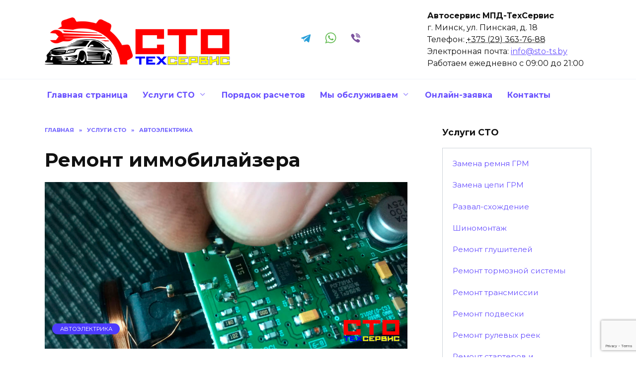

--- FILE ---
content_type: text/html; charset=UTF-8
request_url: https://sto-ts.by/uslugi-sto/remont-elektrooborudovaniya/remont-immobilajzera.html
body_size: 38924
content:
<!doctype html>
<html lang="ru-RU">
<head>
	<meta charset="UTF-8">
	<meta name="viewport" content="width=device-width, initial-scale=1">

	<meta name='robots' content='index, follow, max-image-preview:large, max-snippet:-1, max-video-preview:-1' />

	<title>Ремонт иммобилайзера | СТО МПД ТехСервис™</title>
	<meta name="description" content="ℹ Профессиональный ремонт иммобилайзера в Минске. Предлагаем услугу по качественному отключению иммобилайзера. Звоните ☏ +375 (29) 363-76-88" />
	<link rel="canonical" href="https://sto-ts.by/uslugi-sto/remont-elektrooborudovaniya/remont-immobilajzera.html" />
	<meta property="og:locale" content="ru_RU" />
	<meta property="og:type" content="article" />
	<meta property="og:title" content="Ремонт иммобилайзера | СТО МПД ТехСервис™" />
	<meta property="og:description" content="ℹ Профессиональный ремонт иммобилайзера в Минске. Предлагаем услугу по качественному отключению иммобилайзера. Звоните ☏ +375 (29) 363-76-88" />
	<meta property="og:url" content="https://sto-ts.by/uslugi-sto/remont-elektrooborudovaniya/remont-immobilajzera.html" />
	<meta property="og:site_name" content="СТО МПД ТехСервис™" />
	<meta property="article:published_time" content="2022-10-29T13:15:51+00:00" />
	<meta property="article:modified_time" content="2022-12-15T21:03:35+00:00" />
	<meta property="og:image" content="https://sto-ts.by/wp-content/uploads/2022/10/remont-immobilajzera.jpg" />
	<meta property="og:image:width" content="870" />
	<meta property="og:image:height" content="400" />
	<meta property="og:image:type" content="image/jpeg" />
	<meta name="author" content="stotsby" />
	<meta name="twitter:card" content="summary_large_image" />


<style id='wp-img-auto-sizes-contain-inline-css' type='text/css'>
img:is([sizes=auto i],[sizes^="auto," i]){contain-intrinsic-size:3000px 1500px}
/*# sourceURL=wp-img-auto-sizes-contain-inline-css */
</style>
<style id='classic-theme-styles-inline-css' type='text/css'>
/*! This file is auto-generated */
.wp-block-button__link{color:#fff;background-color:#32373c;border-radius:9999px;box-shadow:none;text-decoration:none;padding:calc(.667em + 2px) calc(1.333em + 2px);font-size:1.125em}.wp-block-file__button{background:#32373c;color:#fff;text-decoration:none}
/*# sourceURL=/wp-includes/css/classic-themes.min.css */
</style>
<link rel='stylesheet' id='wp-components-css' href='https://sto-ts.by/wp-includes/css/dist/components/style.min.css'  media='all' />
<link rel='stylesheet' id='wp-preferences-css' href='https://sto-ts.by/wp-includes/css/dist/preferences/style.min.css'  media='all' />
<link rel='stylesheet' id='wp-block-editor-css' href='https://sto-ts.by/wp-includes/css/dist/block-editor/style.min.css'  media='all' />
<link rel='stylesheet' id='popup-maker-block-library-style-css' href='https://sto-ts.by/wp-content/plugins/popup-maker/dist/packages/block-library-style.css'  media='all' />
<style id='wpshop-expert-review-expert-style-inline-css' type='text/css'>
:root{--expert-review-main-bg:#f5f1f8;--expert-review-main-color:#5c0a93;--expert-review-main-color-gradient:#a74198;--expert-review-text-color:#302638;--expert-review-text-color-light:#5c0a93;--expert-review-like-color:#1d8200;--expert-review-dislike-color:#d30b17;--expert-review-color--purple-1:#5c0a93;--expert-review-color--blue-1:#277f94;--expert-review-color--blue-2:#1f3ea1;--expert-review-color--pink-1:#97249d;--expert-review-color--red-1:#bc2042;--expert-review-color--orange-1:#e99400;--expert-review-color--green-1:#828f11;--expert-review-color--green-2:#518f11;--expert-review-color--gray-1:#312d4b;--expert-review-color--gray-2:#626262;--expert-review-color--black-1:#111}.expert-review--color-blue-1{--expert-review-main-bg:#f5f1f8;--expert-review-main-color:#277f94;--expert-review-main-color-gradient:#07add4;--expert-review-text-color:#277f94;--expert-review-text-color-light:#277f94}.expert-review--color-blue-2{--expert-review-main-bg:#f1f3f8;--expert-review-main-color:#1f3ea1;--expert-review-main-color-gradient:#1a6fcf;--expert-review-text-color:#1f3ea1;--expert-review-text-color-light:#1f3ea1}.expert-review--color-pink-1{--expert-review-main-bg:#f8f1f8;--expert-review-main-color:#97249d;--expert-review-main-color-gradient:#cd23ab;--expert-review-text-color:#97249d;--expert-review-text-color-light:#97249d}.expert-review--color-red-1{--expert-review-main-bg:#faf2f4;--expert-review-main-color:#bc2042;--expert-review-main-color-gradient:#e84c44;--expert-review-text-color:#bc2042;--expert-review-text-color-light:#bc2042}.expert-review--color-orange-1{--expert-review-main-bg:#fbf6f3;--expert-review-main-color:#e99400;--expert-review-main-color-gradient:#ffc555;--expert-review-text-color-light:#e99400}.expert-review--color-green-1{--expert-review-main-bg:#f4f5ed;--expert-review-main-color:#828f11;--expert-review-main-color-gradient:#acbf09;--expert-review-text-color:#828f11;--expert-review-text-color-light:#828f11}.expert-review--color-green-2{--expert-review-main-bg:#f4f7f1;--expert-review-main-color:#518f11;--expert-review-main-color-gradient:#66be0a;--expert-review-text-color:#518f11;--expert-review-text-color-light:#518f11}.expert-review--color-gray-1{--expert-review-main-bg:#f8f8f9;--expert-review-main-color:#312d4b;--expert-review-main-color-gradient:#797495;--expert-review-text-color:#312d4b;--expert-review-text-color-light:#312d4b}.expert-review--color-gray-2{--expert-review-main-bg:#f7f7f7;--expert-review-main-color:#626262;--expert-review-main-color-gradient:#9a9a9a;--expert-review-text-color:#626262;--expert-review-text-color-light:#626262}.expert-review--color-black-1{--expert-review-main-bg:#f7f7f7;--expert-review-main-color:#111;--expert-review-main-color-gradient:#555;--expert-review-text-color:#111;--expert-review-text-color-light:#111}.expert-review--color-custom{--expert-review-main-bg:#ffeff9;--expert-review-main-color:#ce2fc9;--expert-review-main-color-gradient:#ce5fca;--expert-review-text-color:#ce2fc9;--expert-review-text-color-light:#ce2fc9}.expert-review{background:var(--expert-review-main-bg);border-radius:4px;margin:2em 0}.expert-review-expert{padding:25px 30px;position:relative}@media(min-width:768px){.expert-review-expert{padding:25px 30px}}.expert-review-expert-header{color:var(--expert-review-text-color-light);font-size:1.3em;font-weight:700;margin-bottom:.8em}@media(min-width:768px){.expert-review-expert-bio{align-items:center;display:flex;justify-content:space-between}}.expert-review-expert-bio__avatar{background-size:25px;background:var(--expert-review-main-color) url("data:image/svg+xml;charset=utf-8,%3Csvg xmlns=%27http://www.w3.org/2000/svg%27 viewBox=%270 0 50 50%27%3E%3Cpath fill=%27%23fff%27 d=%27M24.3 21.6c-4.7 0-8.5-3.8-8.5-8.5s3.8-8.5 8.5-8.5 8.5 3.8 8.5 8.5-3.8 8.5-8.5 8.5m0-12.5c-2.2 0-3.9 1.8-3.9 3.9s1.8 3.9 3.9 3.9 3.9-1.8 3.9-3.9-1.8-3.9-3.9-3.9m17 7c-.1.9-.5 1.4-1.3 1.4h-1.1c-.8 0-1.2-.4-1.3-1.4l-.8-8.7c-.1-.6-.1-.9-.1-1.1q0-1.8 2.7-1.8c2.7 0 2.7.6 2.7 1.8 0 .3 0 .7-.1 1.1zm-1.9 8.6c-.7 0-1.3-.2-1.8-.8-.5-.5-.8-1.1-.8-1.8s.2-1.3.8-1.8 1.1-.8 1.8-.8 1.3.2 1.8.8.8 1.1.8 1.8-.2 1.3-.8 1.8c-.5.5-1.1.8-1.8.8m-15.1.5c-8.8 0-16 6.9-16 15.3 0 1.2.1 2.3.4 3.3 4.8.6 10.1 1 15.6 1s10.8-.3 15.6-1c.2-1.1.4-2.2.4-3.3 0-8.5-7.2-15.3-16-15.3M34.5 40c-3 .3-6.7.5-10.2.5s-7.1-.2-10.2-.5c0-.6 0-1.1.1-1.7.9-4.4 4.4-8 10.1-8s9.2 3.6 10.1 8c.1.6.2 1.2.1 1.7%27/%3E%3C/svg%3E") center no-repeat;border-radius:50%;flex-basis:0;flex-grow:0;flex:0 0 60px;height:60px;margin-bottom:10px;margin-right:10px;max-width:100%;max-width:60px;overflow:hidden;position:relative;width:100%;width:60px}@media(min-width:768px){.expert-review-expert-bio__avatar{flex:0 0 80px;height:80px;margin-bottom:0;margin-right:30px;max-width:80px;width:80px}}.expert-review-expert-bio__avatar img{background:#fff;height:100%;max-width:100%}.expert-review-expert-bio__body{flex-basis:0;flex-grow:0;flex-grow:1;line-height:1.3;max-width:100%;position:relative;width:100%}@media(min-width:768px){.expert-review-expert-bio__body{line-height:1.5}.expert-review-expert-bio__body+.expert-review-expert-bio__button{margin-left:15px}}.expert-review-expert-bio__button{flex-basis:0;flex-grow:0;margin-top:12px;max-width:100%;position:relative;width:100%}@media(min-width:768px){.expert-review-expert-bio__button{margin-top:0}}.expert-review-expert-bio-name{color:var(--expert-review-text-color-light)}@media(min-width:768px){.expert-review-expert-bio-name{font-size:1.1em}}.expert-review-expert-bio-description{font-size:.95em;margin-right:10px;opacity:.6}.expert-review-expert-text{line-height:1.7;margin:20px 0 15px}.expert-review-button{background:var(--expert-review-main-color);border-radius:3px;color:#fff;cursor:pointer;display:inline-block;font-size:.95em;padding:.45em 1.1em;transition:all .2s;white-space:nowrap}.expert-review-button:focus,.expert-review-button:hover{opacity:.9}

/*# sourceURL=https://sto-ts.by/wp-content/plugins/expert-review/blocks/build/expert-review-expert/style-index.css */
</style>
<style id='wpshop-expert-review-qa-style-inline-css' type='text/css'>
:root{--expert-review-main-bg:#f5f1f8;--expert-review-main-color:#5c0a93;--expert-review-main-color-gradient:#a74198;--expert-review-text-color:#302638;--expert-review-text-color-light:#5c0a93;--expert-review-like-color:#1d8200;--expert-review-dislike-color:#d30b17;--expert-review-color--purple-1:#5c0a93;--expert-review-color--blue-1:#277f94;--expert-review-color--blue-2:#1f3ea1;--expert-review-color--pink-1:#97249d;--expert-review-color--red-1:#bc2042;--expert-review-color--orange-1:#e99400;--expert-review-color--green-1:#828f11;--expert-review-color--green-2:#518f11;--expert-review-color--gray-1:#312d4b;--expert-review-color--gray-2:#626262;--expert-review-color--black-1:#111}.expert-review--color-blue-1{--expert-review-main-bg:#f5f1f8;--expert-review-main-color:#277f94;--expert-review-main-color-gradient:#07add4;--expert-review-text-color:#277f94;--expert-review-text-color-light:#277f94}.expert-review--color-blue-2{--expert-review-main-bg:#f1f3f8;--expert-review-main-color:#1f3ea1;--expert-review-main-color-gradient:#1a6fcf;--expert-review-text-color:#1f3ea1;--expert-review-text-color-light:#1f3ea1}.expert-review--color-pink-1{--expert-review-main-bg:#f8f1f8;--expert-review-main-color:#97249d;--expert-review-main-color-gradient:#cd23ab;--expert-review-text-color:#97249d;--expert-review-text-color-light:#97249d}.expert-review--color-red-1{--expert-review-main-bg:#faf2f4;--expert-review-main-color:#bc2042;--expert-review-main-color-gradient:#e84c44;--expert-review-text-color:#bc2042;--expert-review-text-color-light:#bc2042}.expert-review--color-orange-1{--expert-review-main-bg:#fbf6f3;--expert-review-main-color:#e99400;--expert-review-main-color-gradient:#ffc555;--expert-review-text-color-light:#e99400}.expert-review--color-green-1{--expert-review-main-bg:#f4f5ed;--expert-review-main-color:#828f11;--expert-review-main-color-gradient:#acbf09;--expert-review-text-color:#828f11;--expert-review-text-color-light:#828f11}.expert-review--color-green-2{--expert-review-main-bg:#f4f7f1;--expert-review-main-color:#518f11;--expert-review-main-color-gradient:#66be0a;--expert-review-text-color:#518f11;--expert-review-text-color-light:#518f11}.expert-review--color-gray-1{--expert-review-main-bg:#f8f8f9;--expert-review-main-color:#312d4b;--expert-review-main-color-gradient:#797495;--expert-review-text-color:#312d4b;--expert-review-text-color-light:#312d4b}.expert-review--color-gray-2{--expert-review-main-bg:#f7f7f7;--expert-review-main-color:#626262;--expert-review-main-color-gradient:#9a9a9a;--expert-review-text-color:#626262;--expert-review-text-color-light:#626262}.expert-review--color-black-1{--expert-review-main-bg:#f7f7f7;--expert-review-main-color:#111;--expert-review-main-color-gradient:#555;--expert-review-text-color:#111;--expert-review-text-color-light:#111}.expert-review--color-custom{--expert-review-main-bg:#ffeff9;--expert-review-main-color:#ce2fc9;--expert-review-main-color-gradient:#ce5fca;--expert-review-text-color:#ce2fc9;--expert-review-text-color-light:#ce2fc9}.expert-review{background:var(--expert-review-main-bg);border-radius:4px;margin:2em 0}.expert-review-qa-item{position:relative}.expert-review-qa{padding:25px 15px 10px;position:relative}@media(min-width:768px){.expert-review-qa{padding:25px 30px 15px}}.expert-review-qa__avatar{background-size:25px;background:var(--expert-review-main-color) url("data:image/svg+xml;charset=utf-8,%3Csvg xmlns=%27http://www.w3.org/2000/svg%27 viewBox=%270 0 50 50%27%3E%3Cpath fill=%27%23fff%27 d=%27M24.3 21.6c-4.7 0-8.5-3.8-8.5-8.5s3.8-8.5 8.5-8.5 8.5 3.8 8.5 8.5-3.8 8.5-8.5 8.5m0-12.5c-2.2 0-3.9 1.8-3.9 3.9s1.8 3.9 3.9 3.9 3.9-1.8 3.9-3.9-1.8-3.9-3.9-3.9m17 7c-.1.9-.5 1.4-1.3 1.4h-1.1c-.8 0-1.2-.4-1.3-1.4l-.8-8.7c-.1-.6-.1-.9-.1-1.1q0-1.8 2.7-1.8c2.7 0 2.7.6 2.7 1.8 0 .3 0 .7-.1 1.1zm-1.9 8.6c-.7 0-1.3-.2-1.8-.8-.5-.5-.8-1.1-.8-1.8s.2-1.3.8-1.8 1.1-.8 1.8-.8 1.3.2 1.8.8.8 1.1.8 1.8-.2 1.3-.8 1.8c-.5.5-1.1.8-1.8.8m-15.1.5c-8.8 0-16 6.9-16 15.3 0 1.2.1 2.3.4 3.3 4.8.6 10.1 1 15.6 1s10.8-.3 15.6-1c.2-1.1.4-2.2.4-3.3 0-8.5-7.2-15.3-16-15.3M34.5 40c-3 .3-6.7.5-10.2.5s-7.1-.2-10.2-.5c0-.6 0-1.1.1-1.7.9-4.4 4.4-8 10.1-8s9.2 3.6 10.1 8c.1.6.2 1.2.1 1.7%27/%3E%3C/svg%3E") center no-repeat;border-radius:50%;flex-basis:0;flex-grow:1;flex:0 0 40px;height:40px;margin-right:20px;max-width:100%;max-width:40px;overflow:hidden;position:relative;width:100%;width:40px}@media(min-width:768px){.expert-review-qa__avatar{flex:0 0 50px;height:50px;margin-right:30px;max-width:50px;width:50px}}.expert-review-qa__avatar img{height:auto;max-width:100%}.expert-review-qa__text{background:#fff;border-radius:6px;box-shadow:0 1px 10px rgba(146,123,165,.1);flex-basis:0;flex-grow:1;font-size:.95em;max-width:100%;padding:20px;position:relative;width:100%}@media(min-width:768px){.expert-review-qa__text{font-size:1em}}.expert-review-qa__text:before{border-color:transparent #fff transparent transparent;border-style:solid;border-width:9px 12px 9px 0;content:"";height:0;left:-12px;position:absolute;top:16px;width:0}.expert-review-qa__question{font-size:.95em;font-weight:400;line-height:1.5;margin-bottom:20px}.expert-review-qa__answer{display:flex;font-size:16px;font-weight:400;line-height:1.5;margin-bottom:35px}.expert-review-qa-header{color:var(--expert-review-text-color);font-size:1.3em;font-weight:700;margin-bottom:.8em}

/*# sourceURL=https://sto-ts.by/wp-content/plugins/expert-review/blocks/build/expert-review-qa/style-index.css */
</style>
<style id='wpshop-expert-review-plus-minus-style-inline-css' type='text/css'>
:root{--expert-review-main-bg:#f5f1f8;--expert-review-main-color:#5c0a93;--expert-review-main-color-gradient:#a74198;--expert-review-text-color:#302638;--expert-review-text-color-light:#5c0a93;--expert-review-like-color:#1d8200;--expert-review-dislike-color:#d30b17;--expert-review-color--purple-1:#5c0a93;--expert-review-color--blue-1:#277f94;--expert-review-color--blue-2:#1f3ea1;--expert-review-color--pink-1:#97249d;--expert-review-color--red-1:#bc2042;--expert-review-color--orange-1:#e99400;--expert-review-color--green-1:#828f11;--expert-review-color--green-2:#518f11;--expert-review-color--gray-1:#312d4b;--expert-review-color--gray-2:#626262;--expert-review-color--black-1:#111}.expert-review--color-blue-1{--expert-review-main-bg:#f5f1f8;--expert-review-main-color:#277f94;--expert-review-main-color-gradient:#07add4;--expert-review-text-color:#277f94;--expert-review-text-color-light:#277f94}.expert-review--color-blue-2{--expert-review-main-bg:#f1f3f8;--expert-review-main-color:#1f3ea1;--expert-review-main-color-gradient:#1a6fcf;--expert-review-text-color:#1f3ea1;--expert-review-text-color-light:#1f3ea1}.expert-review--color-pink-1{--expert-review-main-bg:#f8f1f8;--expert-review-main-color:#97249d;--expert-review-main-color-gradient:#cd23ab;--expert-review-text-color:#97249d;--expert-review-text-color-light:#97249d}.expert-review--color-red-1{--expert-review-main-bg:#faf2f4;--expert-review-main-color:#bc2042;--expert-review-main-color-gradient:#e84c44;--expert-review-text-color:#bc2042;--expert-review-text-color-light:#bc2042}.expert-review--color-orange-1{--expert-review-main-bg:#fbf6f3;--expert-review-main-color:#e99400;--expert-review-main-color-gradient:#ffc555;--expert-review-text-color-light:#e99400}.expert-review--color-green-1{--expert-review-main-bg:#f4f5ed;--expert-review-main-color:#828f11;--expert-review-main-color-gradient:#acbf09;--expert-review-text-color:#828f11;--expert-review-text-color-light:#828f11}.expert-review--color-green-2{--expert-review-main-bg:#f4f7f1;--expert-review-main-color:#518f11;--expert-review-main-color-gradient:#66be0a;--expert-review-text-color:#518f11;--expert-review-text-color-light:#518f11}.expert-review--color-gray-1{--expert-review-main-bg:#f8f8f9;--expert-review-main-color:#312d4b;--expert-review-main-color-gradient:#797495;--expert-review-text-color:#312d4b;--expert-review-text-color-light:#312d4b}.expert-review--color-gray-2{--expert-review-main-bg:#f7f7f7;--expert-review-main-color:#626262;--expert-review-main-color-gradient:#9a9a9a;--expert-review-text-color:#626262;--expert-review-text-color-light:#626262}.expert-review--color-black-1{--expert-review-main-bg:#f7f7f7;--expert-review-main-color:#111;--expert-review-main-color-gradient:#555;--expert-review-text-color:#111;--expert-review-text-color-light:#111}.expert-review--color-custom{--expert-review-main-bg:#ffeff9;--expert-review-main-color:#ce2fc9;--expert-review-main-color-gradient:#ce5fca;--expert-review-text-color:#ce2fc9;--expert-review-text-color-light:#ce2fc9}.expert-review{background:var(--expert-review-main-bg);border-radius:4px;margin:2em 0}.expert-review-pluses-minuses{display:flex;flex-wrap:wrap;justify-content:space-between;padding:25px 15px;position:relative}@media(min-width:768px){.expert-review-pluses-minuses{padding:25px 30px}}.expert-review-pluses-minuses-header{color:var(--expert-review-text-color);font-size:1.3em;font-weight:700;margin-bottom:.8em;width:100%}.expert-review-minuses,.expert-review-pluses{flex-basis:0;flex-basis:100%;flex-grow:1;flex-wrap:wrap;max-width:100%;position:relative;width:100%}@media(min-width:768px){.expert-review-minuses,.expert-review-pluses{flex-basis:0}}.expert-review-pluses{padding-right:10px}.expert-review-pluses+.expert-review-minuses{padding-left:10px}.expert-review-minus,.expert-review-plus{font-size:.95em;margin:15px 0;padding-left:25px;position:relative}.expert-review-minus:before,.expert-review-plus:before{content:"";height:14px;left:0;position:absolute;top:.3em;width:12px}.expert-review-plus:before{background:url("data:image/svg+xml;charset=utf-8,%3Csvg xmlns=%27http://www.w3.org/2000/svg%27 viewBox=%270 0 50 50%27%3E%3Cpath fill=%27%235cc209%27 d=%27M50 18H32V0H18v18H0v14h18v18h14V32h18z%27/%3E%3C/svg%3E") 50% no-repeat;background-size:contain}.expert-review-minus:before{background:url("data:image/svg+xml;charset=utf-8,%3Csvg xmlns=%27http://www.w3.org/2000/svg%27 viewBox=%270 0 50 50%27%3E%3Cpath fill=%27%23fc2900%27 d=%27M50 32H0V18h50z%27/%3E%3C/svg%3E") 50% no-repeat}.expert-review-expert+.expert-review-qa:before,.expert-review-qa+.expert-review-score:before,.expert-review-score+.expert-review-pluses-minuses:before{background:#fff;content:"";height:1px;left:0;position:absolute;right:0;top:0;width:100%}

/*# sourceURL=https://sto-ts.by/wp-content/plugins/expert-review/blocks/build/expert-review-plus-minus/style-index.css */
</style>
<style id='wpshop-expert-review-rating-style-inline-css' type='text/css'>
:root{--expert-review-main-bg:#f5f1f8;--expert-review-main-color:#5c0a93;--expert-review-main-color-gradient:#a74198;--expert-review-text-color:#302638;--expert-review-text-color-light:#5c0a93;--expert-review-like-color:#1d8200;--expert-review-dislike-color:#d30b17;--expert-review-color--purple-1:#5c0a93;--expert-review-color--blue-1:#277f94;--expert-review-color--blue-2:#1f3ea1;--expert-review-color--pink-1:#97249d;--expert-review-color--red-1:#bc2042;--expert-review-color--orange-1:#e99400;--expert-review-color--green-1:#828f11;--expert-review-color--green-2:#518f11;--expert-review-color--gray-1:#312d4b;--expert-review-color--gray-2:#626262;--expert-review-color--black-1:#111}.expert-review--color-blue-1{--expert-review-main-bg:#f5f1f8;--expert-review-main-color:#277f94;--expert-review-main-color-gradient:#07add4;--expert-review-text-color:#277f94;--expert-review-text-color-light:#277f94}.expert-review--color-blue-2{--expert-review-main-bg:#f1f3f8;--expert-review-main-color:#1f3ea1;--expert-review-main-color-gradient:#1a6fcf;--expert-review-text-color:#1f3ea1;--expert-review-text-color-light:#1f3ea1}.expert-review--color-pink-1{--expert-review-main-bg:#f8f1f8;--expert-review-main-color:#97249d;--expert-review-main-color-gradient:#cd23ab;--expert-review-text-color:#97249d;--expert-review-text-color-light:#97249d}.expert-review--color-red-1{--expert-review-main-bg:#faf2f4;--expert-review-main-color:#bc2042;--expert-review-main-color-gradient:#e84c44;--expert-review-text-color:#bc2042;--expert-review-text-color-light:#bc2042}.expert-review--color-orange-1{--expert-review-main-bg:#fbf6f3;--expert-review-main-color:#e99400;--expert-review-main-color-gradient:#ffc555;--expert-review-text-color-light:#e99400}.expert-review--color-green-1{--expert-review-main-bg:#f4f5ed;--expert-review-main-color:#828f11;--expert-review-main-color-gradient:#acbf09;--expert-review-text-color:#828f11;--expert-review-text-color-light:#828f11}.expert-review--color-green-2{--expert-review-main-bg:#f4f7f1;--expert-review-main-color:#518f11;--expert-review-main-color-gradient:#66be0a;--expert-review-text-color:#518f11;--expert-review-text-color-light:#518f11}.expert-review--color-gray-1{--expert-review-main-bg:#f8f8f9;--expert-review-main-color:#312d4b;--expert-review-main-color-gradient:#797495;--expert-review-text-color:#312d4b;--expert-review-text-color-light:#312d4b}.expert-review--color-gray-2{--expert-review-main-bg:#f7f7f7;--expert-review-main-color:#626262;--expert-review-main-color-gradient:#9a9a9a;--expert-review-text-color:#626262;--expert-review-text-color-light:#626262}.expert-review--color-black-1{--expert-review-main-bg:#f7f7f7;--expert-review-main-color:#111;--expert-review-main-color-gradient:#555;--expert-review-text-color:#111;--expert-review-text-color-light:#111}.expert-review--color-custom{--expert-review-main-bg:#ffeff9;--expert-review-main-color:#ce2fc9;--expert-review-main-color-gradient:#ce5fca;--expert-review-text-color:#ce2fc9;--expert-review-text-color-light:#ce2fc9}.expert-review{background:var(--expert-review-main-bg);border-radius:4px;margin:2em 0}.expert-review-score-header{color:var(--expert-review-text-color);font-size:1.3em;font-weight:700;margin-bottom:.8em}.expert-review-score{padding:15px;position:relative}@media(min-width:768px){.expert-review-score{padding:15px 30px}}.expert-review-score-line{align-items:center;display:flex;justify-content:space-between;margin:15px 0}.expert-review-score-line__name{flex-basis:0;flex-grow:1;max-width:100%;position:relative;width:100%}@media(min-width:576px){.expert-review-score-line__name{flex:0 0 39%;max-width:39%}}@media(min-width:768px){.expert-review-score-line__name{flex:0 0 29%;max-width:29%}}.expert-review-score-line__progress{flex-basis:0;flex-grow:1;flex:0 0 40%;max-width:100%;max-width:40%;position:relative;width:100%}@media(min-width:576px){.expert-review-score-line__progress{flex:0 0 50%;max-width:50%}}@media(min-width:768px){.expert-review-score-line__progress{flex:0 0 60%;max-width:60%}}.expert-review-score-line__progress-container{background:#fff;border-radius:4px;box-shadow:0 1px 10px rgba(146,123,165,.1);height:17px;overflow:hidden}.expert-review-score-line__progress-fill{background:var(--expert-review-main-color);background-image:linear-gradient(to right,var(--expert-review-main-color),var(--expert-review-main-color-gradient));box-shadow:0 1px 10px rgba(146,123,165,.3);height:17px;transition:width .15s ease}.expert-review-score-line__score{color:var(--expert-review-text-color-light);flex-basis:0;flex-grow:1;flex:0 0 15%;font-size:.85em;font-weight:700;max-width:100%;max-width:15%;position:relative;text-align:right;width:100%}@media(min-width:576px){.expert-review-score-line__score{flex:0 0 10%;max-width:10%}}.expert-review-score-summary{margin:30px 0 15px}@media(min-width:576px){.expert-review-score-summary{display:flex;justify-content:space-between}}.expert-review-score-summary__label{flex-basis:0;flex-grow:1;font-size:.9em;margin-bottom:15px;max-width:100%;position:relative;width:100%}@media(min-width:576px){.expert-review-score-summary__label{flex:0 0 30%;margin-bottom:0;max-width:30%}}.expert-review-score-summary__label strong{font-weight:700}.expert-review-score-summary__text{flex-basis:0;flex-grow:1;max-width:100%;position:relative;width:100%}.expert-review-score-summary__content{font-size:.9em;line-height:1.5}@media(min-width:576px){.expert-review-score-summary__content{display:flex;flex:0 0 70%;max-width:70%}}.expert-review-score-summary__average{background:var(--expert-review-main-color);border-radius:50%;color:#fff;font-size:1.2em;font-weight:700;height:50px;line-height:50px;margin-bottom:15px;margin-right:15px;margin-top:-5px;text-align:center;width:50px}@media(min-width:576px){.expert-review-score-summary__average{margin-bottom:0}}

/*# sourceURL=https://sto-ts.by/wp-content/plugins/expert-review/blocks/build/expert-review-rating/style-index.css */
</style>
<link rel='stylesheet' id='wpshop-expert-review-faq-style-css' href='https://sto-ts.by/wp-content/plugins/expert-review/blocks/build/faq/style-index.css'  media='all' />
<link rel='stylesheet' id='wpshop-expert-review-likes-style-css' href='https://sto-ts.by/wp-content/plugins/expert-review/blocks/build/likes/style-index.css'  media='all' />
<style id='wpshop-expert-review-likes-rate-style-inline-css' type='text/css'>
:root{--expert-review-main-bg:#f5f1f8;--expert-review-main-color:#5c0a93;--expert-review-main-color-gradient:#a74198;--expert-review-text-color:#302638;--expert-review-text-color-light:#5c0a93;--expert-review-like-color:#1d8200;--expert-review-dislike-color:#d30b17;--expert-review-color--purple-1:#5c0a93;--expert-review-color--blue-1:#277f94;--expert-review-color--blue-2:#1f3ea1;--expert-review-color--pink-1:#97249d;--expert-review-color--red-1:#bc2042;--expert-review-color--orange-1:#e99400;--expert-review-color--green-1:#828f11;--expert-review-color--green-2:#518f11;--expert-review-color--gray-1:#312d4b;--expert-review-color--gray-2:#626262;--expert-review-color--black-1:#111}.expert-review--color-blue-1{--expert-review-main-bg:#f5f1f8;--expert-review-main-color:#277f94;--expert-review-main-color-gradient:#07add4;--expert-review-text-color:#277f94;--expert-review-text-color-light:#277f94}.expert-review--color-blue-2{--expert-review-main-bg:#f1f3f8;--expert-review-main-color:#1f3ea1;--expert-review-main-color-gradient:#1a6fcf;--expert-review-text-color:#1f3ea1;--expert-review-text-color-light:#1f3ea1}.expert-review--color-pink-1{--expert-review-main-bg:#f8f1f8;--expert-review-main-color:#97249d;--expert-review-main-color-gradient:#cd23ab;--expert-review-text-color:#97249d;--expert-review-text-color-light:#97249d}.expert-review--color-red-1{--expert-review-main-bg:#faf2f4;--expert-review-main-color:#bc2042;--expert-review-main-color-gradient:#e84c44;--expert-review-text-color:#bc2042;--expert-review-text-color-light:#bc2042}.expert-review--color-orange-1{--expert-review-main-bg:#fbf6f3;--expert-review-main-color:#e99400;--expert-review-main-color-gradient:#ffc555;--expert-review-text-color-light:#e99400}.expert-review--color-green-1{--expert-review-main-bg:#f4f5ed;--expert-review-main-color:#828f11;--expert-review-main-color-gradient:#acbf09;--expert-review-text-color:#828f11;--expert-review-text-color-light:#828f11}.expert-review--color-green-2{--expert-review-main-bg:#f4f7f1;--expert-review-main-color:#518f11;--expert-review-main-color-gradient:#66be0a;--expert-review-text-color:#518f11;--expert-review-text-color-light:#518f11}.expert-review--color-gray-1{--expert-review-main-bg:#f8f8f9;--expert-review-main-color:#312d4b;--expert-review-main-color-gradient:#797495;--expert-review-text-color:#312d4b;--expert-review-text-color-light:#312d4b}.expert-review--color-gray-2{--expert-review-main-bg:#f7f7f7;--expert-review-main-color:#626262;--expert-review-main-color-gradient:#9a9a9a;--expert-review-text-color:#626262;--expert-review-text-color-light:#626262}.expert-review--color-black-1{--expert-review-main-bg:#f7f7f7;--expert-review-main-color:#111;--expert-review-main-color-gradient:#555;--expert-review-text-color:#111;--expert-review-text-color-light:#111}.expert-review--color-custom{--expert-review-main-bg:#ffeff9;--expert-review-main-color:#ce2fc9;--expert-review-main-color-gradient:#ce5fca;--expert-review-text-color:#ce2fc9;--expert-review-text-color-light:#ce2fc9}.expert-review-like-rating{background:#fff;margin:2em 0}.expert-review-like-rating__header{font-size:1.1em;font-weight:700;padding:1em 0}@media(min-width:768px){.expert-review-like-rating__header{font-size:1.3em}}@media(min-width:992px){.expert-review-like-rating__header{font-size:1.4em}}.expert-review-like-rating__list{counter-reset:num}.expert-review-like-rating .expert-review-like-rating-item:nth-child(odd){background:#f3f4f4}.expert-review-like-rating-item{align-items:center;display:flex;justify-content:space-between;padding:15px}@media(min-width:576px){.expert-review-like-rating-item{padding:15px 20px}}.expert-review-like-rating-item__count,.expert-review-like-rating-item__position,.expert-review-like-rating-item__text{flex-basis:0;flex-grow:1;max-width:100%;position:relative;width:100%}.expert-review-like-rating-item__position{flex:0 0 30px;font-weight:700;margin-right:20px;max-width:30px}.expert-review-like-rating-item__position:before{content:counter(num) ".";counter-increment:num}@media(min-width:768px){.expert-review-like-rating-item__text{font-size:1.1em}}.expert-review-like-rating-item__count{flex:0 0 100px;margin-left:20px;max-width:100px;text-align:right}.expert-review-like-rating--style-1 .expert-review-like-rating-item{border-radius:10px}.expert-review-like-rating--style-1 .expert-review-like-rating-item__position{flex:0 0 50px;max-width:50px}.expert-review-like-rating--style-1 .expert-review-like-rating-item__position:before{border:2px solid rgba(0,0,0,.08);border-radius:50px;content:counter(num);display:inline-block;height:50px;line-height:48px;text-align:center;width:50px}.expert-review-like-rating--style-1 .expert-review-like-rating-item:nth-child(odd){background:#f6f6f8}.expert-review-like-rating--style-1 .expert-review-like-rating-item:first-child,.expert-review-like-rating--style-1 .expert-review-like-rating-item:nth-child(2),.expert-review-like-rating--style-1 .expert-review-like-rating-item:nth-child(3){margin-bottom:3px}.expert-review-like-rating--style-1 .expert-review-like-rating-item:first-child .expert-review-like-rating-item__position:before,.expert-review-like-rating--style-1 .expert-review-like-rating-item:nth-child(2) .expert-review-like-rating-item__position:before,.expert-review-like-rating--style-1 .expert-review-like-rating-item:nth-child(3) .expert-review-like-rating-item__position:before{border:none;color:#fff;font-weight:700;line-height:50px}.expert-review-like-rating--style-1 .expert-review-like-rating-item:first-child{background:#fef6e0}.expert-review-like-rating--style-1 .expert-review-like-rating-item:first-child .expert-review-like-rating-item__position:before{background:linear-gradient(180deg,#f6d365,#fda085) no-repeat}.expert-review-like-rating--style-1 .expert-review-like-rating-item:nth-child(2) .expert-review-like-rating-item__position:before{background:linear-gradient(-45deg,#93a5cf,#e4efe9)}.expert-review-like-rating--style-1 .expert-review-like-rating-item:nth-child(3) .expert-review-like-rating-item__position:before{background:linear-gradient(-45deg,#c79081,#f1c1a1)}.expert-review-like-rating--style-2 .expert-review-like-rating-item{border-bottom:1px solid #f6f6f8;padding:10px 0}.expert-review-like-rating--style-2 .expert-review-like-rating-item:nth-child(odd){background:none}.expert-review-like-rating--style-2 .expert-review-like-rating-item__position:before{content:counter(num);font-size:1.5em}.expert-review-like-rating--style-2 .expert-review-like-rating-item__text{font-size:1.2em}.expert-review-like-rating--table-1{border:2px solid #f6f6f8}.expert-review-like-rating--table-1 .expert-review-like-rating__header{padding:1em 0;text-align:center}@media(min-width:768px){.expert-review-like-rating--table-1 .expert-review-like-rating__header{font-size:1.2em}}.expert-review-like-rating--table-1 .expert-review-like-rating-item{align-items:stretch;padding:0}.expert-review-like-rating--table-1 .expert-review-like-rating-item:nth-child(odd){background:#f6f6f8}.expert-review-like-rating--table-1 .expert-review-like-rating-item:nth-child(odd) .expert-review-like-rating-item__position{border-right-color:#fff}.expert-review-like-rating--table-1 .expert-review-like-rating-item:nth-child(odd) .expert-review-like-rating-item__count{border-left-color:#fff}.expert-review-like-rating--table-1 .expert-review-like-rating-item__position{border-right:2px solid #f6f6f8;flex:0 0 60px;margin-right:0;max-width:60px;padding:15px;text-align:center}.expert-review-like-rating--table-1 .expert-review-like-rating-item__position:before{content:counter(num)}.expert-review-like-rating--table-1 .expert-review-like-rating-item__text{padding:15px}.expert-review-like-rating--table-1 .expert-review-like-rating-item__count{border-left:2px solid #f6f6f8;margin-left:0;padding:15px;text-align:center}

/*# sourceURL=https://sto-ts.by/wp-content/plugins/expert-review/blocks/build/likes-rate/style-index.css */
</style>
<link rel='stylesheet' id='wpshop-expert-review-poll-style-css' href='https://sto-ts.by/wp-content/plugins/expert-review/blocks/build/poll/style-index.css'  media='all' />
<style id='global-styles-inline-css' type='text/css'>
:root{--wp--preset--aspect-ratio--square: 1;--wp--preset--aspect-ratio--4-3: 4/3;--wp--preset--aspect-ratio--3-4: 3/4;--wp--preset--aspect-ratio--3-2: 3/2;--wp--preset--aspect-ratio--2-3: 2/3;--wp--preset--aspect-ratio--16-9: 16/9;--wp--preset--aspect-ratio--9-16: 9/16;--wp--preset--color--black: #000000;--wp--preset--color--cyan-bluish-gray: #abb8c3;--wp--preset--color--white: #ffffff;--wp--preset--color--pale-pink: #f78da7;--wp--preset--color--vivid-red: #cf2e2e;--wp--preset--color--luminous-vivid-orange: #ff6900;--wp--preset--color--luminous-vivid-amber: #fcb900;--wp--preset--color--light-green-cyan: #7bdcb5;--wp--preset--color--vivid-green-cyan: #00d084;--wp--preset--color--pale-cyan-blue: #8ed1fc;--wp--preset--color--vivid-cyan-blue: #0693e3;--wp--preset--color--vivid-purple: #9b51e0;--wp--preset--gradient--vivid-cyan-blue-to-vivid-purple: linear-gradient(135deg,rgb(6,147,227) 0%,rgb(155,81,224) 100%);--wp--preset--gradient--light-green-cyan-to-vivid-green-cyan: linear-gradient(135deg,rgb(122,220,180) 0%,rgb(0,208,130) 100%);--wp--preset--gradient--luminous-vivid-amber-to-luminous-vivid-orange: linear-gradient(135deg,rgb(252,185,0) 0%,rgb(255,105,0) 100%);--wp--preset--gradient--luminous-vivid-orange-to-vivid-red: linear-gradient(135deg,rgb(255,105,0) 0%,rgb(207,46,46) 100%);--wp--preset--gradient--very-light-gray-to-cyan-bluish-gray: linear-gradient(135deg,rgb(238,238,238) 0%,rgb(169,184,195) 100%);--wp--preset--gradient--cool-to-warm-spectrum: linear-gradient(135deg,rgb(74,234,220) 0%,rgb(151,120,209) 20%,rgb(207,42,186) 40%,rgb(238,44,130) 60%,rgb(251,105,98) 80%,rgb(254,248,76) 100%);--wp--preset--gradient--blush-light-purple: linear-gradient(135deg,rgb(255,206,236) 0%,rgb(152,150,240) 100%);--wp--preset--gradient--blush-bordeaux: linear-gradient(135deg,rgb(254,205,165) 0%,rgb(254,45,45) 50%,rgb(107,0,62) 100%);--wp--preset--gradient--luminous-dusk: linear-gradient(135deg,rgb(255,203,112) 0%,rgb(199,81,192) 50%,rgb(65,88,208) 100%);--wp--preset--gradient--pale-ocean: linear-gradient(135deg,rgb(255,245,203) 0%,rgb(182,227,212) 50%,rgb(51,167,181) 100%);--wp--preset--gradient--electric-grass: linear-gradient(135deg,rgb(202,248,128) 0%,rgb(113,206,126) 100%);--wp--preset--gradient--midnight: linear-gradient(135deg,rgb(2,3,129) 0%,rgb(40,116,252) 100%);--wp--preset--font-size--small: 19.5px;--wp--preset--font-size--medium: 20px;--wp--preset--font-size--large: 36.5px;--wp--preset--font-size--x-large: 42px;--wp--preset--font-size--normal: 22px;--wp--preset--font-size--huge: 49.5px;--wp--preset--spacing--20: 0.44rem;--wp--preset--spacing--30: 0.67rem;--wp--preset--spacing--40: 1rem;--wp--preset--spacing--50: 1.5rem;--wp--preset--spacing--60: 2.25rem;--wp--preset--spacing--70: 3.38rem;--wp--preset--spacing--80: 5.06rem;--wp--preset--shadow--natural: 6px 6px 9px rgba(0, 0, 0, 0.2);--wp--preset--shadow--deep: 12px 12px 50px rgba(0, 0, 0, 0.4);--wp--preset--shadow--sharp: 6px 6px 0px rgba(0, 0, 0, 0.2);--wp--preset--shadow--outlined: 6px 6px 0px -3px rgb(255, 255, 255), 6px 6px rgb(0, 0, 0);--wp--preset--shadow--crisp: 6px 6px 0px rgb(0, 0, 0);}:where(.is-layout-flex){gap: 0.5em;}:where(.is-layout-grid){gap: 0.5em;}body .is-layout-flex{display: flex;}.is-layout-flex{flex-wrap: wrap;align-items: center;}.is-layout-flex > :is(*, div){margin: 0;}body .is-layout-grid{display: grid;}.is-layout-grid > :is(*, div){margin: 0;}:where(.wp-block-columns.is-layout-flex){gap: 2em;}:where(.wp-block-columns.is-layout-grid){gap: 2em;}:where(.wp-block-post-template.is-layout-flex){gap: 1.25em;}:where(.wp-block-post-template.is-layout-grid){gap: 1.25em;}.has-black-color{color: var(--wp--preset--color--black) !important;}.has-cyan-bluish-gray-color{color: var(--wp--preset--color--cyan-bluish-gray) !important;}.has-white-color{color: var(--wp--preset--color--white) !important;}.has-pale-pink-color{color: var(--wp--preset--color--pale-pink) !important;}.has-vivid-red-color{color: var(--wp--preset--color--vivid-red) !important;}.has-luminous-vivid-orange-color{color: var(--wp--preset--color--luminous-vivid-orange) !important;}.has-luminous-vivid-amber-color{color: var(--wp--preset--color--luminous-vivid-amber) !important;}.has-light-green-cyan-color{color: var(--wp--preset--color--light-green-cyan) !important;}.has-vivid-green-cyan-color{color: var(--wp--preset--color--vivid-green-cyan) !important;}.has-pale-cyan-blue-color{color: var(--wp--preset--color--pale-cyan-blue) !important;}.has-vivid-cyan-blue-color{color: var(--wp--preset--color--vivid-cyan-blue) !important;}.has-vivid-purple-color{color: var(--wp--preset--color--vivid-purple) !important;}.has-black-background-color{background-color: var(--wp--preset--color--black) !important;}.has-cyan-bluish-gray-background-color{background-color: var(--wp--preset--color--cyan-bluish-gray) !important;}.has-white-background-color{background-color: var(--wp--preset--color--white) !important;}.has-pale-pink-background-color{background-color: var(--wp--preset--color--pale-pink) !important;}.has-vivid-red-background-color{background-color: var(--wp--preset--color--vivid-red) !important;}.has-luminous-vivid-orange-background-color{background-color: var(--wp--preset--color--luminous-vivid-orange) !important;}.has-luminous-vivid-amber-background-color{background-color: var(--wp--preset--color--luminous-vivid-amber) !important;}.has-light-green-cyan-background-color{background-color: var(--wp--preset--color--light-green-cyan) !important;}.has-vivid-green-cyan-background-color{background-color: var(--wp--preset--color--vivid-green-cyan) !important;}.has-pale-cyan-blue-background-color{background-color: var(--wp--preset--color--pale-cyan-blue) !important;}.has-vivid-cyan-blue-background-color{background-color: var(--wp--preset--color--vivid-cyan-blue) !important;}.has-vivid-purple-background-color{background-color: var(--wp--preset--color--vivid-purple) !important;}.has-black-border-color{border-color: var(--wp--preset--color--black) !important;}.has-cyan-bluish-gray-border-color{border-color: var(--wp--preset--color--cyan-bluish-gray) !important;}.has-white-border-color{border-color: var(--wp--preset--color--white) !important;}.has-pale-pink-border-color{border-color: var(--wp--preset--color--pale-pink) !important;}.has-vivid-red-border-color{border-color: var(--wp--preset--color--vivid-red) !important;}.has-luminous-vivid-orange-border-color{border-color: var(--wp--preset--color--luminous-vivid-orange) !important;}.has-luminous-vivid-amber-border-color{border-color: var(--wp--preset--color--luminous-vivid-amber) !important;}.has-light-green-cyan-border-color{border-color: var(--wp--preset--color--light-green-cyan) !important;}.has-vivid-green-cyan-border-color{border-color: var(--wp--preset--color--vivid-green-cyan) !important;}.has-pale-cyan-blue-border-color{border-color: var(--wp--preset--color--pale-cyan-blue) !important;}.has-vivid-cyan-blue-border-color{border-color: var(--wp--preset--color--vivid-cyan-blue) !important;}.has-vivid-purple-border-color{border-color: var(--wp--preset--color--vivid-purple) !important;}.has-vivid-cyan-blue-to-vivid-purple-gradient-background{background: var(--wp--preset--gradient--vivid-cyan-blue-to-vivid-purple) !important;}.has-light-green-cyan-to-vivid-green-cyan-gradient-background{background: var(--wp--preset--gradient--light-green-cyan-to-vivid-green-cyan) !important;}.has-luminous-vivid-amber-to-luminous-vivid-orange-gradient-background{background: var(--wp--preset--gradient--luminous-vivid-amber-to-luminous-vivid-orange) !important;}.has-luminous-vivid-orange-to-vivid-red-gradient-background{background: var(--wp--preset--gradient--luminous-vivid-orange-to-vivid-red) !important;}.has-very-light-gray-to-cyan-bluish-gray-gradient-background{background: var(--wp--preset--gradient--very-light-gray-to-cyan-bluish-gray) !important;}.has-cool-to-warm-spectrum-gradient-background{background: var(--wp--preset--gradient--cool-to-warm-spectrum) !important;}.has-blush-light-purple-gradient-background{background: var(--wp--preset--gradient--blush-light-purple) !important;}.has-blush-bordeaux-gradient-background{background: var(--wp--preset--gradient--blush-bordeaux) !important;}.has-luminous-dusk-gradient-background{background: var(--wp--preset--gradient--luminous-dusk) !important;}.has-pale-ocean-gradient-background{background: var(--wp--preset--gradient--pale-ocean) !important;}.has-electric-grass-gradient-background{background: var(--wp--preset--gradient--electric-grass) !important;}.has-midnight-gradient-background{background: var(--wp--preset--gradient--midnight) !important;}.has-small-font-size{font-size: var(--wp--preset--font-size--small) !important;}.has-medium-font-size{font-size: var(--wp--preset--font-size--medium) !important;}.has-large-font-size{font-size: var(--wp--preset--font-size--large) !important;}.has-x-large-font-size{font-size: var(--wp--preset--font-size--x-large) !important;}
:where(.wp-block-post-template.is-layout-flex){gap: 1.25em;}:where(.wp-block-post-template.is-layout-grid){gap: 1.25em;}
:where(.wp-block-term-template.is-layout-flex){gap: 1.25em;}:where(.wp-block-term-template.is-layout-grid){gap: 1.25em;}
:where(.wp-block-columns.is-layout-flex){gap: 2em;}:where(.wp-block-columns.is-layout-grid){gap: 2em;}
:root :where(.wp-block-pullquote){font-size: 1.5em;line-height: 1.6;}
/*# sourceURL=global-styles-inline-css */
</style>
<link rel='stylesheet' id='expert-review-style-css' href='https://sto-ts.by/wp-content/plugins/expert-review/assets/public/css/styles.min.css'  media='all' />
<style id='grw-public-main-css-inline-css' type='text/css'>
.wp-gr,.wp-gr *,.wp-gr ::after,.wp-gr ::before{box-sizing:border-box}.wp-gr{display:block;direction:ltr;font-size:var(--font-size, 16px);font-family:var(--font-family, inherit);font-style:normal;font-weight:400;text-align:start;line-height:normal;overflow:visible;text-decoration:none;list-style-type:disc;box-sizing:border-box;visibility:visible!important}.wp-gr div,.wp-gr span{margin:0;padding:0;color:inherit;font:inherit;line-height:normal;letter-spacing:normal;text-transform:none;text-decoration:none;border:0;background:0 0}.wp-gr a{color:inherit;border:0;text-decoration:none;background:0 0;cursor:pointer}.wp-gr a:focus{outline:0}.wp-gr a:focus-visible{outline:2px solid currentColor;outline-offset:2px}.wp-gr img{display:block;max-width:100%;height:auto;margin:0;padding:0;border:0;line-height:0;vertical-align:middle}.wp-gr i{font-style:normal;font-weight:inherit;margin:0;padding:0;border:0;vertical-align:middle;background:0 0}.wp-gr svg{display:inline-block;width:auto;height:auto;vertical-align:middle;overflow:visible}.wp-gr svg use{opacity:1;visibility:visible}.wp-gr{--card-gap:4px;--rev-gap:4px;--img-size:46px;--media-gap:8px;--media-size:40px;--media-lines:2;--color:#fb8e28;--rev-color:#f4f4f4;--rpi-star-color:var(--star-color, var(--color));--slider-dot-size:8px;--slider-dot-gap:8px;--slider-dots-visible:5;--slider-act-dot-color:var(--color)}.wp-gr .wp-google-based,.wp-gr .wp-google-powered{margin:0!important;padding:0!important;color:var(--head-based-color,#555)!important}.wp-gr .wp-google-powered{color:var(--powered-color,#777)!important;font-size:16px;font-weight:600}.wp-gr .wp-google-powered>span{font-weight:600!important}.wp-gr .grw-img{position:relative!important;min-width:var(--img-size)!important;max-width:var(--img-size)!important;height:var(--img-size)!important;border:none!important;z-index:3!important}.wp-gr .grw-img-wrap{position:relative;min-width:var(--img-size)!important;max-width:var(--img-size)!important;overflow:visible}.wp-gr .grw-img-wrap::before{content:'';position:absolute;top:0;left:0;width:var(--img-size);height:var(--img-size);border-radius:50%;box-shadow:0 0 2px rgba(0,0,0,.12),0 2px 4px rgba(0,0,0,.24)!important;pointer-events:none}.wp-gr .grw-header .grw-img{border-radius:50%}.wp-gr .grw-header.wp-place-center{width:100%!important}.wp-gr .wp-google-name{color:var(--name-color,#333)!important;font-size:100%!important;font-weight:700!important;text-decoration:none!important;white-space:nowrap!important;text-overflow:ellipsis!important;overflow:hidden!important;width:100%!important;text-align:var(--align,start)!important}.wp-gr .grw-header .wp-google-name{width:100%!important;margin:0!important;padding:0!important;font-size:128%!important;white-space:normal!important}.wp-gr .grw-header-inner>.rpi-flx{overflow:hidden!important}.wp-gr a.wp-google-name{color:#427fed!important;text-decoration:none!important}.wp-gr .wp-google-time{color:#555!important;font-size:13px!important;white-space:nowrap!important}.wp-gr .wp-google-text{color:var(--text-color,#222)!important;font-size:15px!important;line-height:24px!important;max-width:100%!important;overflow:hidden!important;white-space:pre-wrap!important;word-break:break-word!important;vertical-align:middle!important}.wp-gr .rpi-stars+.wp-google-text{padding-left:4px!important}.wp-gr .wp-more{display:none}.wp-gr .wp-more-toggle{color:#136aaf!important;cursor:pointer!important;text-decoration:none!important}.wp-gr .wp-google-url{display:block;margin:4px auto!important;color:#136aaf!important;text-align:center!important}.wp-gr.wp-dark .wp-google-name{color:#eee!important}.wp-gr.rpi.wp-dark .wp-google-name a{color:var(--head-based-color,#eee)!important}.wp-gr.wp-dark .wp-google-time{color:#bbb!important}.wp-gr.wp-dark .wp-google-text{color:#ececec!important}.wp-gr.wp-dark .wp-google-powered{color:var(--powered-color,#fff)!important}.wp-gr.wp-dark .wp-google-based{color:var(--head-based-color,#999)!important}.wp-gr:not(.wp-dark) .grw-review-inner.grw-backgnd{background:var(--rev-color)!important}.wp-gr.rpi .wp-google-name{font-size:100%!important}.wp-gr.rpi .grw-hide,.wp-gr.rpi .wp-google-hide{display:none}.wp-gr.rpi .wp-google-name a{color:var(--head-name-color,#333)!important;font-size:18px!important;text-decoration:none!important}.wp-gr.rpi a.wp-google-name{margin:0!important;color:var(--name-color,#154fc1)!important;text-decoration:none!important;white-space:nowrap!important;text-overflow:ellipsis!important}.wp-gr{display:block!important;width:100%!important;margin:0!important;padding:0!important;text-align:left!important;direction:ltr!important;box-sizing:border-box!important}.wp-gr .grw-row{display:-ms-flexbox!important;display:flex!important;flex-wrap:nowrap!important;align-items:center!important;-ms-flex-wrap:nowrap!important;-ms-flex-align:center!important}.grw-row.grw-row-xs{-ms-flex-wrap:wrap!important;flex-wrap:wrap!important}.grw-row-x .grw-header+.grw-content .grw-review,.grw-row-xs .grw-content,.grw-row-xs .grw-header,.grw-row-xs .grw-review{--col:1}.grw-row-xl .grw-header+.grw-content{--col:1.2}.grw-row-l .grw-header+.grw-content{--col:1.25}.grw-row-m .grw-header+.grw-content{--col:1.333333}.grw-row-s .grw-header+.grw-content{--col:1.5}.grw-row-s .grw-header+.grw-content .grw-review,.grw-row-x .grw-header,.grw-row-x .grw-header+.grw-content,.grw-row-x .grw-review{--col:2}.grw-row-m .grw-header+.grw-content .grw-review,.grw-row-s .grw-header,.grw-row-s .grw-review{--col:3}.grw-row-l .grw-review,.grw-row-m .grw-header,.grw-row-m .grw-review{--col:4}.grw-row-l .grw-header,.grw-row-xl .grw-review{--col:5}.grw-row-xl .grw-header{--col:6}.grw-row .grw-content,.grw-row .grw-header{-ms-flex:1 0 calc(100% / var(--col,3))!important;flex:1 0 calc(100% / var(--col,3))!important;width:calc(100% / var(--col,3))!important}.grw-row .grw-review{-ms-flex:1 0 calc((100% - var(--card-gap,16px)*(var(--col,3) - 1))/ var(--col,3))!important;flex:1 0 calc((100% - var(--card-gap,16px)*(var(--col,3) - 1))/ var(--col,3))!important;width:calc((100% - var(--card-gap,16px)*(var(--col,3) - 1))/ var(--col,3))!important}.wp-gr .grw-content{position:relative!important;min-width:0!important}.wp-gr .grw-content-inner{position:relative!important;display:flex!important;align-items:center!important}.wp-gr .grw-review-inner{height:100%!important}.wp-gr .grw-header-inner,.wp-gr .grw-review-inner{position:relative!important;margin:4px!important;padding:16px!important;width:100%!important}.wp-gr .wp-google-list .grw-header-inner{padding:0 0 16px 0!important}.wp-gr .grw-review-inner.grw-round{border-radius:8px!important}.wp-gr .grw-review-inner.grw-shadow{box-shadow:0 0 2px rgba(0,0,0,.12),0 2px 4px rgba(0,0,0,.24)!important}.wp-gr .grw-review-inner>svg{position:absolute!important;top:10px!important;right:10px!important;width:16px!important;height:16px!important}.wp-gr .grw-review{display:flex;position:relative!important;justify-content:center!important;align-items:center!important;flex-shrink:0!important}.wp-gr .grw-review .wp-google-left{display:block!important;overflow:hidden!important;white-space:nowrap!important;text-overflow:ellipsis!important;line-height:24px!important;padding-bottom:2px!important}.wp-gr .grw-review .wp-google-feedback{height:100px!important;overflow-y:auto!important}.wp-gr .grw-scroll::-webkit-scrollbar{width:4px!important}.wp-gr .grw-scroll::-webkit-scrollbar-track{-webkit-box-shadow:inset 0 0 6px rgba(0,0,0,.3)!important;-webkit-border-radius:4px!important;border-radius:4px!important}.wp-gr .grw-scroll::-webkit-scrollbar-thumb{-webkit-border-radius:10px!important;border-radius:10px!important;background:#ccc!important;-webkit-box-shadow:inset 0 0 6px rgba(0,0,0,.5)!important}.wp-gr .wp-google-wr{display:flex;margin:0!important}.wp-gr .wp-google-wr a{color:#fff!important;padding:4px 12px 8px!important;outline:0!important;border-radius:27px!important;background:var(--btn-color,#1f67e7)!important;white-space:nowrap!important;vertical-align:middle!important;opacity:.9!important;text-shadow:1px 1px 0 #888!important;box-shadow:0 0 2px rgba(0,0,0,.12),0 2px 4px rgba(0,0,0,.24)!important;user-select:none!important;transition:all .2s ease-in-out!important}.wp-gr .wp-google-wr a:hover{opacity:.95!important;background:var(--btn-color,#1f67e7)!important;box-shadow:0 0 2px rgba(0,0,0,.12),0 3px 5px rgba(0,0,0,.24)!important}.wp-gr .wp-google-wr a:active{opacity:1!important;background:var(--btn-color,#1f67e7)!important;box-shadow:none!important}.wp-gr .wp-google-wr a svg{display:inline-block;width:16px;height:16px;padding:1px;margin:0 0 0 4px;background:#fff;border-radius:50%}.wp-gr[data-layout=grid] .grw-reviews{display:flex;gap:var(--card-gap,12px);flex-wrap:wrap!important;-ms-flex-wrap:wrap!important}.wp-gr .grw-b{font-weight:700!important;white-space:nowrap!important}.wp-gr .wp-google-reply{font-size:14px!important;margin-top:auto!important;margin-left:6px!important;padding-left:6px!important;border-left:1px solid #999!important;overflow:hidden!important;overflow-y:auto!important;line-height:20px!important;max-height:44px!important}.wp-gr .wp-google-reply>div{display:flex;gap:4px;align-items:center}.wp-gr .wp-google-reply .wp-google-time{font-size:11px!important;white-space:nowrap!important}.wp-gr .wp-google-img{display:flex;flex-wrap:wrap;gap:var(--media-gap);max-height:calc((var(--media-size) + var(--media-gap)) * var(--media-lines) - 2px)!important;overflow-y:auto!important}.wp-gr .wp-google-img img{display:flex;width:var(--media-size)!important;height:var(--media-size)!important;cursor:pointer!important;border-radius:3px!important;box-shadow:0 0 2px rgba(0,0,0,.12),0 2px 4px rgba(0,0,0,.24)!important}.rpi-flx{display:var(--flx,flex)!important;flex-direction:var(--dir,column)!important;gap:var(--gap,2px)!important;align-items:var(--align,flex-start)!important;flex-wrap:var(--wrap,nowrap)!important;overflow:var(--overflow,visible)!important;width:100%!important}.rpi-col16{--dir:column;--gap:16px;--align:flex-start;--overflow:hidden}.rpi-col12{--dir:column;--gap:12px;--align:flex-start;--overflow:hidden}.rpi-col6{--dir:column;--gap:6px;--align:flex-start;--overflow:hidden}.rpi-col8{--dir:column;--gap:8px;--align:flex-start}.rpi-col4{--dir:column;--gap:4px;--align:flex-start}.rpi-row12-center{--dir:row;--gap:12px;--align:center;--overflow:visible}.rpi-row12{--dir:row;--gap:12px;--align:flex-start}:root{--star-gap:2px;--rpi-star-size:20px;--rpi-star-color:#fb8e28;--rpi-star-empty-color:#cccccc;--rpi-icon-scale-google:1.00;--rpi-icon-scale-yelp:0.92;--rpi-icon-scale-fb:1.125;--rpi-yelp-empty-color:#cccccc;--rpi-yelp-five-color:#fb433c;--rpi-yelp-four-color:#ff643d;--rpi-yelp-three-color:#ff8742;--rpi-yelp-two-color:#ffad48;--rpi-yelp-one-color:#ffcc4b;--rpi-yelp-radius:3px;--rpi-fb-color:#fa3e3e;--rpi-fb-radius:3px;--rpi-star-empty:url("data:image/svg+xml;utf8,%3Csvg xmlns='http://www.w3.org/2000/svg' viewBox='0 0 24 24'%3E%3Cpath d='M11.48 3.499a.562.562 0 0 1 1.04 0l2.125 5.111a.563.563 0 0 0 .475.345l5.518.442c.499.04.701.663.321.988l-4.204 3.602a.563.563 0 0 0-.182.557l1.285 5.385a.562.562 0 0 1-.84.61l-4.725-2.885a.562.562 0 0 0-.586 0L6.982 20.54a.562.562 0 0 1-.84-.61l1.285-5.386a.562.562 0 0 0-.182-.557l-4.204-3.602a.562.562 0 0 1 .321-.988l5.518-.442a.563.563 0 0 0 .475-.345L11.48 3.5Z' fill='none' stroke='currentColor' stroke-width='1.5' stroke-linejoin='round'/%3E%3C/svg%3E");--rpi-star-mask:url("data:image/svg+xml;utf8,%3Csvg xmlns='http://www.w3.org/2000/svg' viewBox='0 0 24 24'%3E%3Cpath d='M10.7881 3.21068C11.2364 2.13274 12.7635 2.13273 13.2118 3.21068L15.2938 8.2164L20.6979 8.64964C21.8616 8.74293 22.3335 10.1952 21.4469 10.9547L17.3295 14.4817L18.5874 19.7551C18.8583 20.8908 17.6229 21.7883 16.6266 21.1798L11.9999 18.3538L7.37329 21.1798C6.37697 21.7883 5.14158 20.8908 5.41246 19.7551L6.67038 14.4817L2.55303 10.9547C1.66639 10.1952 2.13826 8.74293 3.302 8.64964L8.70609 8.2164L10.7881 3.21068Z'/%3E%3C/svg%3E")}.rpi-stars .rpi-star{display:none!important}.rpi-star,.rpi-stars-tripadvisor,.rpi-stars-yelp{display:var(--flx,flex);align-items:center;gap:var(--gap,4px);text-align:start;z-index:9}.rpi-star[data-rating]:empty::before{content:attr(data-rating);color:var(--rpi-rating-color,var(--rpi-star-color));font-size:var(--head-grade-fs, 18px);font-weight:var(--head-grade-weight,900)}.rpi-star i{padding:0 2px;cursor:pointer!important;background-color:var(--rpi-star-empty-color)}.rpi-star[data-rating="1"] i:nth-child(-n+1),.rpi-star[data-rating="2"] i:nth-child(-n+2),.rpi-star[data-rating="3"] i:nth-child(-n+3),.rpi-star[data-rating="4"] i:nth-child(-n+4),.rpi-star[data-rating="5"] i:nth-child(-n+5){background-color:var(--rpi-star-color)}.rpi-star:hover i{background-color:var(--rpi-star-color)!important}.rpi-star i:hover~i{background-color:var(--rpi-star-empty-color)!important}.rpi-star i,.rpi-star[data-rating]:empty::after{content:'';width:var(--rpi-star-size)!important;height:var(--rpi-star-size)!important;-webkit-mask-image:var(--rpi-star-mask)!important;-webkit-mask-repeat:no-repeat!important;-webkit-mask-position:center!important;-webkit-mask-size:contain!important;mask-image:var(--rpi-star-mask)!important;mask-repeat:no-repeat!important;mask-position:center!important;mask-size:contain!important}.rpi-star[data-rating]:empty::after{background-color:var(--rpi-star-color)}.rpi-star+.rpi-stars{--stars-offset:1;--stars:calc(var(--stars-max) - var(--stars-offset))}.rpi-stars{--star-size:var(--rpi-star-size, 18px);--star-color:var(--rpi-star-color);--empty:var(--rpi-star-empty);--mask:var(--rpi-star-mask);--stars:5;--icon-scale:1;--rating-scale:0.8;--gap:var(--star-gap, 2px);--stars-w:calc(var(--stars) * (var(--star-size) + var(--star-gap)));--fill:calc((var(--rating) / var(--stars)) * 100%);--bg-size:calc(var(--star-size) * var(--icon-scale));--bg-size-x:calc(var(--bg-size) + var(--star-gap));position:relative!important;display:inline-flex!important;align-items:center!important;align-self:var(--star-align-self,start)!important;width:max-content!important;height:var(--star-size)!important;font-size:calc(var(--star-size) * var(--rating-scale))!important;font-weight:900!important;color:var(--rpi-rating-color,var(--star-color))!important;white-space:nowrap!important;vertical-align:middle!important;padding-right:calc(var(--stars-w) + var(--gap))!important}.rpi-stars:empty{--gap:calc(-1 * (var(--star-gap) / 2 + 1px))}.rpi-stars::before{content:''!important;position:absolute!important;top:50%!important;right:0!important;width:var(--stars-w)!important;height:var(--star-size)!important;transform:translateY(-50%)!important;background-color:var(--star-color)!important;-webkit-mask-image:var(--empty)!important;-webkit-mask-repeat:repeat-x!important;-webkit-mask-position:left center!important;-webkit-mask-size:var(--bg-size-x) var(--bg-size)!important;mask-image:var(--empty)!important;mask-repeat:repeat-x!important;mask-position:left center!important;mask-size:var(--bg-size-x) var(--bg-size)!important}.rpi-stars::after{content:''!important;position:absolute!important;top:50%!important;right:0!important;width:var(--stars-w)!important;height:var(--star-size)!important;transform:translateY(-50%)!important;background-color:var(--star-color)!important;-webkit-mask-image:var(--mask)!important;-webkit-mask-repeat:repeat-x!important;-webkit-mask-position:left center!important;-webkit-mask-size:var(--bg-size-x) var(--bg-size)!important;mask-image:var(--mask)!important;mask-repeat:repeat-x!important;mask-position:left center!important;mask-size:var(--bg-size-x) var(--bg-size)!important;clip-path:inset(0 calc(100% - var(--fill)) 0 0)!important}.rpi-stars-yelp{--icon-scale:var(--rpi-icon-scale-yelp);--empty-color:var(--rpi-yelp-empty-color);--five-color:var(--rpi-yelp-five-color);--four-color:var(--rpi-yelp-four-color);--three-color:var(--rpi-yelp-three-color);--two-color:var(--rpi-yelp-two-color);--one-color:var(--rpi-yelp-one-color);--star-size:var(--rpi-star-size);--rating:0;--gap:4px;--radius:var(--rpi-yelp-radius);display:inline-flex!important;gap:var(--gap)!important;line-height:0!important;vertical-align:top!important}.rpi-stars-yelp i{position:relative!important;display:inline-block!important;font-style:normal!important;flex:0 0 auto!important;width:var(--star-size)!important;height:var(--star-size)!important;border-radius:var(--radius)!important;background-color:var(--empty-color)!important;background-image:linear-gradient(90deg,var(--star-color) 0 calc(var(--fill,0) * 1%),transparent calc(var(--fill,0) * 1%))!important;background-repeat:no-repeat!important;background-size:100% 100%!important;box-sizing:border-box!important}.rpi-stars-yelp i::after{content:''!important;position:absolute!important;inset:0!important;background-color:#fff!important;-webkit-mask-image:var(--rpi-star-mask)!important;-webkit-mask-repeat:no-repeat!important;-webkit-mask-size:calc(70% / var(--icon-scale)) calc(70% / var(--icon-scale))!important;-webkit-mask-position:center!important;mask-image:var(--rpi-star-mask)!important;mask-repeat:no-repeat!important;mask-size:calc(70% / var(--icon-scale)) calc(70% / var(--icon-scale))!important;mask-position:center!important}.rpi-stars-yelp,.rpi-stars-yelp[data-rating]::before{content:attr(data-rating);color:var(--rpi-rating-color,var(--star-color));font-size:var(--head-grade-fs, 18px);font-weight:var(--head-grade-weight,900)}.rpi-stars-yelp i:first-child{--fill:clamp(0, (var(--rating) - 0) * 100, 100)}.rpi-stars-yelp i:nth-child(2){--fill:clamp(0, (var(--rating) - 1) * 100, 100)}.rpi-stars-yelp i:nth-child(3){--fill:clamp(0, (var(--rating) - 2) * 100, 100)}.rpi-stars-yelp i:nth-child(4){--fill:clamp(0, (var(--rating) - 3) * 100, 100)}.rpi-stars-yelp i:nth-child(5){--fill:clamp(0, (var(--rating) - 4) * 100, 100)}.rpi-stars-yelp[data-stars^="1"]{--rating:1.5;--star-color:var(--one-color)}.rpi-stars-yelp[data-stars="1"]{--rating:1}.rpi-stars-yelp[data-stars^="2"]{--rating:2.5;--star-color:var(--two-color)}.rpi-stars-yelp[data-stars="2"]{--rating:2}.rpi-stars-yelp[data-stars^="3"]{--rating:3.5;--star-color:var(--three-color)}.rpi-stars-yelp[data-stars="3"]{--rating:3}.rpi-stars-yelp[data-stars^="4"]{--rating:4.5;--star-color:var(--four-color)}.rpi-stars-yelp[data-stars="4"]{--rating:4}.rpi-stars-yelp[data-stars^="5"]{--rating:5;--star-color:var(--five-color)}.rpi-stars-tripadvisor{--empty-color:#ffffff;--border-color:#5ba672;--fill-color:#5ba672;--rpi-dot-size:var(--rpi-star-size);--rating:0;--gap:4px;--border:3px;display:inline-flex!important;gap:var(--gap)!important;line-height:0!important;vertical-align:top!important}.rpi-stars-tripadvisor i{width:var(--rpi-dot-size)!important;height:var(--rpi-dot-size)!important;display:inline-block!important;position:relative!important;flex:0 0 auto!important;box-sizing:border-box!important;border-radius:999px!important;border:var(--border) solid var(--border-color)!important;background-color:var(--empty-color)!important;background-image:linear-gradient(90deg,var(--fill-color) 0 calc(var(--fill,0) * 1%),transparent calc(var(--fill,0) * 1%))!important;background-repeat:no-repeat!important;background-size:100% 100%!important}.rpi-stars-tripadvisor,.rpi-stars-tripadvisor[data-rating]::before{content:attr(data-rating);color:var(--rpi-rating-color,var(--fill-color));font-size:var(--head-grade-fs, 18px);font-weight:var(--head-grade-weight,900)}.rpi-stars-tripadvisor i:first-child{--fill:clamp(0, (var(--rating) - 0) * 100, 100)}.rpi-stars-tripadvisor i:nth-child(2){--fill:clamp(0, (var(--rating) - 1) * 100, 100)}.rpi-stars-tripadvisor i:nth-child(3){--fill:clamp(0, (var(--rating) - 2) * 100, 100)}.rpi-stars-tripadvisor i:nth-child(4){--fill:clamp(0, (var(--rating) - 3) * 100, 100)}.rpi-stars-tripadvisor i:nth-child(5){--fill:clamp(0, (var(--rating) - 4) * 100, 100)}.rpi-stars-tripadvisor[data-stars^="1"]{--rating:1.5}.rpi-stars-tripadvisor[data-stars="1"]{--rating:1}.rpi-stars-tripadvisor[data-stars^="2"]{--rating:2.5}.rpi-stars-tripadvisor[data-stars="2"]{--rating:2}.rpi-stars-tripadvisor[data-stars^="3"]{--rating:3.5}.rpi-stars-tripadvisor[data-stars="3"]{--rating:3}.rpi-stars-tripadvisor[data-stars^="4"]{--rating:4.5}.rpi-stars-tripadvisor[data-stars="4"]{--rating:4}.rpi-stars-tripadvisor[data-stars^="5"]{--rating:5}.rpi-star-fb{--icon-scale:var(--rpi-icon-scale-fb);--size:var(--rpi-star-size, 18px);--color:var(--rpi-fb-color, #fa3e3e);--radius:var(--rpi-fb-radius, 3px);--tail-w:calc(var(--size) / 3);--tail-h:calc(var(--size) / 3.6);--tail-offset:calc(var(--size) / 4.5);--tail-overlap:1px;--gap:0.25em;--label-scale:0.85;--fb-star:url("data:image/svg+xml;utf8,%3Csvg xmlns='http://www.w3.org/2000/svg' viewBox='0 0 24 24'%3E%3Cpath d='M10.7881 3.21068C11.2364 2.13274 12.7635 2.13273 13.2118 3.21068L15.2938 8.2164L20.6979 8.64964C21.8616 8.74293 22.3335 10.1952 21.4469 10.9547L17.3295 14.4817L18.5874 19.7551C18.8583 20.8908 17.6229 21.7883 16.6266 21.1798L11.9999 18.3538L7.37329 21.1798C6.37697 21.7883 5.14158 20.8908 5.41246 19.7551L6.67038 14.4817L2.55303 10.9547C1.66639 10.1952 2.13826 8.74293 3.302 8.64964L8.70609 8.2164L10.7881 3.21068Z' fill='%23fff'/%3E%3C/svg%3E");position:relative!important;display:inline-flex!important;align-items:center;align-self:var(--star-align-self,start);height:var(--size)!important;width:max-content!important;white-space:nowrap!important;vertical-align:middle!important;font-size:calc(var(--size) * var(--label-scale))!important;line-height:1!important;padding-left:calc(var(--size) + var(--gap))!important}.rpi-star-fb::before{content:''!important;position:absolute!important;left:0!important;top:50%!important;transform:translateY(-50%)!important;width:var(--size)!important;height:var(--size)!important;background-color:var(--color)!important;border-radius:var(--radius)!important;background-image:var(--fb-star)!important;background-repeat:no-repeat!important;background-position:center!important;background-size:calc(70% / var(--icon-scale)) calc(70% / var(--icon-scale))!important}.rpi-star-fb::after{content:''!important;position:absolute!important;left:var(--tail-offset)!important;top:50%!important;width:0!important;height:0!important;transform:translateY(calc(var(--size)/ 2 - var(--tail-overlap)))!important;border-top:var(--tail-h) solid var(--color)!important;border-right:var(--tail-w) solid transparent!important}.rpi-star-fb[data-rating="1"]{--color:#cccccc}:root{--rpi-lt:url("data:image/svg+xml;utf8,%3Csvg xmlns='http://www.w3.org/2000/svg' width='24' height='24' viewBox='0 0 24 24' fill='none' stroke='currentColor' stroke-width='2' stroke-linecap='round' stroke-linejoin='round'%3E%3Cpath d='m15 18-6-6 6-6'%3E%3C/path%3E%3C/svg%3E") no-repeat center/contain;--rpi-gt:url("data:image/svg+xml;utf8,%3Csvg xmlns='http://www.w3.org/2000/svg' width='24' height='24' viewBox='0 0 24 24' fill='none' stroke='currentColor' stroke-width='2' stroke-linecap='round' stroke-linejoin='round'%3E%3Cpath d='m9 18 6-6-6-6'%3E%3C/path%3E%3C/svg%3E") no-repeat center/contain}.rpi{--slider-btn-size:16px;--slider-btn-bg:var(--card-bg, #f5f5f5);--slider-btn-color:#777777;--slider-btn-padding:calc(var(--slider-btn-size) / 2);--slider-btn-bw:1px;--slider-btn-bc:#cccccc;--slider-btn-fs:calc(var(--slider-btn-size) + var(--slider-btn-bw));--slider-btn-shadow:0 2px 6px rgb(0 0 0 / 0.15);--slider-btn-full:calc(var(--slider-btn-size) + (var(--slider-btn-padding) * 2) + (var(--slider-btn-bw) * 2));--slider-btn-offset:0px;--slider-btn-out:calc(var(--slider-btn-full) / 2);--slider-btn-pos:calc(var(--slider-btn-out) + var(--slider-btn-offset));--slider-offset:calc(var(--slider-btn-out))}.rpi .rpi-slides{display:flex!important;flex:1!important;gap:var(--slider-gap,var(--card-gap,8px))!important;flex-wrap:nowrap!important;overflow:hidden!important;overflow-x:auto!important;scroll-snap-type:x mandatory!important;scroll-behavior:var(--rpi-slider-behavior,smooth)!important;-webkit-overflow-scrolling:touch!important;scrollbar-width:none!important}.rpi .rpi-slides::-webkit-scrollbar{display:none!important}.rpi .rpi-slide{overflow:hidden!important;padding:4px 3px!important;scroll-snap-align:start!important;transition:transform .5s!important}.rpi .rpi-slides-bite{--offset:var(--slides-bite-offset, 6px);--alpha:0.2px;--shift:var(--slider-btn-offset);--radius:calc(var(--slider-btn-out) + var(--offset));-webkit-mask:var(--slider-bite,radial-gradient(circle var(--radius) at calc(0% - var(--shift)) 50%,transparent 0,transparent calc(var(--radius) - var(--alpha)),#000 calc(var(--radius) + var(--alpha))),radial-gradient(circle var(--radius) at calc(100% + var(--shift)) 50%,transparent 0,transparent calc(var(--radius) - var(--alpha)),#000 calc(var(--radius) + var(--alpha))),linear-gradient(#000 0 0));-webkit-mask-repeat:no-repeat;-webkit-mask-size:100% 100%;-webkit-mask-composite:source-in,source-in;margin:0 var(--slider-offset,0)}.rpi .rpi-ltgt{--margin:calc(-1 * var(--slider-btn-pos) + var(--slider-offset, 0px));position:var(--slider-btn-position,absolute)!important;padding:var(--slider-btn-padding)!important;border-radius:50%!important;border:var(--slider-btn-bw) solid var(--slider-btn-bc)!important;background-color:var(--slider-btn-bg)!important;box-shadow:var(--slider-btn-shadow)!important;transition:background-color .2s ease-in-out!important;z-index:1!important}.rpi .rpi-ltgt:active{box-shadow:none!important}.rpi .rpi-ltgt.rpi-lt{left:0!important;margin-left:var(--margin)!important}.rpi .rpi-ltgt.rpi-gt{right:0!important;margin-right:var(--margin)!important}.rpi-gt::after,.rpi-lt::before{position:relative!important;content:'';display:block;width:var(--slider-btn-size);height:var(--slider-btn-size);background-color:var(--slider-btn-color)}.rpi-lt::before{-webkit-mask:var(--rpi-lt);mask:var(--rpi-lt)}.rpi-gt::after{-webkit-mask:var(--rpi-gt);mask:var(--rpi-gt)}[dir=rtl] .rpi-gt::after,[dir=rtl] .rpi-lt::before{transform:rotate(180deg)}.rpi .rpi-dots-wrap{position:absolute!important;top:calc(100% - 1px)!important;left:0!important;right:0!important;display:flex!important;justify-content:center!important;margin:0 auto!important;padding-top:var(--slider-dot-padding-top,.5em)!important;max-width:100%!important;width:calc(var(--slider-dots-visible) * var(--slider-dot-size) + (var(--slider-dots-visible) - 1) * var(--slider-dot-gap))!important}.rpi .rpi-dots{display:flex;flex-wrap:nowrap;overflow-x:scroll!important;gap:var(--slider-dot-gap);scrollbar-width:none;scroll-snap-type:x mandatory;-webkit-overflow-scrolling:touch}.rpi-dots .rpi-dot{display:inline-block!important;width:var(--slider-dot-size)!important;height:var(--slider-dot-size)!important;margin:0!important;padding:0!important;opacity:.4!important;vertical-align:middle!important;flex:1 0 auto!important;transform:scale(.6)!important;scroll-snap-align:center!important;border-radius:20px!important;background-color:var(--slider-dot-color,#999)!important}.rpi-dots .rpi-dot:hover{opacity:1!important}.rpi-dots .rpi-dot.active{opacity:1!important;transform:scale(.95)!important;background-color:var(--slider-act-dot-color,#fb8e28)!important}.rpi-dots .rpi-dot.s2{transform:scale(.85)!important}.rpi-dots .rpi-dot.s3{transform:scale(.75)!important}.rpi button{all:revert!important;margin:0!important;padding:0!important;box-shadow:none!important;border-radius:0!important;line-height:1!important;font:inherit!important;color:inherit!important;text-align:center!important;cursor:pointer!important;border:0!important;background:0 0!important;appearance:none!important;-webkit-appearance:none!important;user-select:none!important}.rpi button:focus{outline:0!important}.rpi button:focus-visible{outline:2px solid currentColor!important;outline-offset:2px!important}.rpi-x{position:absolute;top:var(--x-top,6px)!important;right:var(--x-right,8px)!important;display:flex!important;align-items:center;justify-content:center;width:var(--x-width,20px)!important;height:var(--x-height,20px)!important;cursor:pointer;opacity:var(--x-opacity, .65);border-radius:50%;background-color:var(--x-bg,#fafafa);z-index:2147483003}.rpi-x:hover{opacity:1}.rpi-x::after,.rpi-x::before{content:"";position:absolute;display:block;width:var(--x-line-width,12px);height:var(--x-line-height,1px);border-radius:2px;background-color:var(--x-color,#373737)}.rpi-x::before{transform:rotate(45deg)}.rpi-x::after{transform:rotate(-45deg)}.rpi-x.rpi-xa::before{--x-line-width:7px;--x-line-height:7px;top:4px;border-radius:0;border-right:1px solid #373737;border-bottom:1px solid #373737;background-color:transparent}.rpi-x.rpi-xa::after{content:none}.rpi-bubble:after{content:"";position:absolute;top:-8px;left:16px;bottom:auto;border-style:solid;border-width:0 8px 8px;border-color:#fff transparent}.rpi-fade{-webkit-transition:opacity 150ms ease,-webkit-transform 150ms ease;transition:opacity 150ms ease,-webkit-transform 150ms ease;transition:transform 150ms ease,opacity 150ms ease;transition:transform 150ms ease,opacity 150ms ease,-webkit-transform 150ms ease}.rpi-lightbox-wrap{--x-top:15px;--x-right:15px;--x-bg:none;--x-color:#ececec;--x-line-width:25px;--x-line-height:3px;--x-opacity:1}.rpi-lightbox{--x-top:15px;--x-right:15px;--x-bg:none;--x-color:#ececec;--x-line-width:25px;--x-line-height:3px;--x-opacity:1;position:fixed;top:0;left:0;right:0;bottom:0;display:flex;align-items:center;justify-content:center;flex-wrap:wrap;width:100%;height:100%;max-width:100%;color:#333;text-align:left;z-index:2147483003;user-select:none;background-color:rgba(0,0,0,.6);transition:all .3s ease-out}.rpi-lightbox-inner{width:95%;max-width:1200px;height:100%;max-height:calc(100vh - 80px);max-height:calc(100dvh - 80px)}@supports (container-type:inline-size){.rpi-lightbox-xxx{container-name:lightbox;container-type:inline-size}}.rpi-lightbox-xxx{position:relative;height:100%;border:none;overflow:auto;border-radius:4px;-webkit-overflow-scrolling:touch}.rpi-lightbox-content{position:relative;display:flex;flex-direction:row;justify-content:flex-start;color:#000;height:100%;flex-direction:row;border-radius:4px;background-color:#fff}.rpi-lightbox-media{position:relative;display:flex;justify-content:center;flex:2;align-items:center;width:100%;height:100%;overflow:hidden;padding-bottom:0;background-color:#000}.rpi-lightbox-btn{position:absolute;display:flex;width:30px;height:30px;font-size:36px;line-height:22px;justify-content:center;z-index:1;cursor:pointer;border-radius:50%;background-color:rgba(214,214,214,.7);transition:background .3s ease-in-out}.rpi-lightbox-btn:hover{background:#e1e1e1}.rpi-lightbox-prev{left:8px}.rpi-lightbox-next{right:8px}.rpi-lightbox-prev::before{content:'‹'}.rpi-lightbox-next::before{content:'›'}.rpi-lightbox-media img{position:relative;display:block;width:100%;height:100%;max-width:100%;max-height:100%;opacity:1;object-fit:contain;border-radius:inherit;transition:opacity .3s ease-in-out}.rpi-lightbox-review{display:flex;flex-direction:column;flex:1;height:100%;font-size:15px;color:#000;padding:0}@supports (container-type:inline-size){@container lightbox (width < 480px){.rpi-lightbox-xxx .rpi-lightbox-content{flex-direction:column}}}@media(max-width:480px){.rpi-lightbox-xxx .rpi-lightbox-content{flex-direction:column}}
/*# sourceURL=grw-public-main-css-inline-css */
</style>
<link rel='stylesheet' id='google-fonts-css' href='https://fonts.googleapis.com/css?family=Montserrat%3A400%2C400i%2C700&#038;subset=cyrillic&#038;display=swap'  media='all' />
<link rel='stylesheet' id='reboot-style-css' href='https://sto-ts.by/wp-content/themes/reboot/assets/css/style.min.css'  media='all' />
<link rel='stylesheet' id='tablepress-default-css' href='https://sto-ts.by/wp-content/plugins/tablepress/css/build/default.css'  media='all' />
<link rel='stylesheet' id='popup-maker-site-css' href='//sto-ts.by/wp-content/uploads/pum/pum-site-styles.css?generated=1755166114'  media='all' />
<link rel='stylesheet' id='elementor-icons-css' href='https://sto-ts.by/wp-content/plugins/elementor/assets/lib/eicons/css/elementor-icons.min.css'  media='all' />
<link rel='stylesheet' id='elementor-frontend-css' href='https://sto-ts.by/wp-content/plugins/elementor/assets/css/frontend.min.css'  media='all' />
<style id='elementor-frontend-inline-css' type='text/css'>
.elementor-kit-6{--e-global-color-primary:#000000;--e-global-color-secondary:#54595F;--e-global-color-text:#000000;--e-global-color-accent:#61CE70;--e-global-color-56c2045:#408FC3;--e-global-color-dfdbc83:#FF0000;--e-global-color-1347829:#6EC1E4;--e-global-typography-primary-font-family:"Roboto";--e-global-typography-primary-font-weight:600;--e-global-typography-secondary-font-family:"Roboto Slab";--e-global-typography-secondary-font-weight:400;--e-global-typography-text-font-family:"Roboto";--e-global-typography-text-font-weight:400;--e-global-typography-accent-font-family:"Roboto";--e-global-typography-accent-font-weight:500;}.elementor-kit-6 e-page-transition{background-color:#FFBC7D;}.elementor-section.elementor-section-boxed > .elementor-container{max-width:1140px;}.e-con{--container-max-width:1140px;}.elementor-widget:not(:last-child){margin-block-end:20px;}.elementor-element{--widgets-spacing:20px 20px;--widgets-spacing-row:20px;--widgets-spacing-column:20px;}{}h1.entry-title{display:var(--page-title-display);}@media(max-width:1024px){.elementor-section.elementor-section-boxed > .elementor-container{max-width:1024px;}.e-con{--container-max-width:1024px;}}@media(max-width:767px){.elementor-section.elementor-section-boxed > .elementor-container{max-width:767px;}.e-con{--container-max-width:767px;}}
.elementor-2470 .elementor-element.elementor-element-4e9aa218 .elementor-button{background-color:var( --e-global-color-dfdbc83 );}.elementor-2470 .elementor-element.elementor-element-4e9aa218 .elementor-button-content-wrapper{flex-direction:row;}.elementor-2470 .elementor-element.elementor-element-4e9aa218 .elementor-button .elementor-button-content-wrapper{gap:10px;}.elementor-2470 .elementor-element.elementor-element-58dffa7b .elementor-button{background-color:var( --e-global-color-dfdbc83 );}.elementor-2470 .elementor-element.elementor-element-58dffa7b .elementor-button-content-wrapper{flex-direction:row;}.elementor-2470 .elementor-element.elementor-element-58dffa7b .elementor-button .elementor-button-content-wrapper{gap:10px;}.elementor-2470 .elementor-element.elementor-element-53a125e2 .elementor-button{background-color:var( --e-global-color-dfdbc83 );border-style:groove;}.elementor-2470 .elementor-element.elementor-element-53a125e2 .elementor-button-content-wrapper{flex-direction:row;}.elementor-2470 .elementor-element.elementor-element-53a125e2 .elementor-button .elementor-button-content-wrapper{gap:10px;}.elementor-2470 .elementor-element.elementor-element-5fb946b7 .elementor-button{background-color:var( --e-global-color-dfdbc83 );border-style:groove;}.elementor-2470 .elementor-element.elementor-element-5fb946b7 .elementor-button-content-wrapper{flex-direction:row;}.elementor-2470 .elementor-element.elementor-element-5fb946b7 .elementor-button .elementor-button-content-wrapper{gap:10px;}
/*# sourceURL=elementor-frontend-inline-css */
</style>
<link rel='stylesheet' id='widget-heading-css' href='https://sto-ts.by/wp-content/plugins/elementor/assets/css/widget-heading.min.css'  media='all' />
<link rel='stylesheet' id='e-animation-buzz-out-css' href='https://sto-ts.by/wp-content/plugins/elementor/assets/lib/animations/styles/e-animation-buzz-out.min.css'  media='all' />
<link rel='stylesheet' id='elementor-gf-local-roboto-css' href='https://sto-ts.by/wp-content/uploads/elementor/google-fonts/css/roboto.css'  media='all' />
<link rel='stylesheet' id='elementor-gf-local-robotoslab-css' href='https://sto-ts.by/wp-content/uploads/elementor/google-fonts/css/robotoslab.css'  media='all' />
<link rel='stylesheet' id='elementor-icons-shared-0-css' href='https://sto-ts.by/wp-content/plugins/elementor/assets/lib/font-awesome/css/fontawesome.min.css'  media='all' />
<link rel='stylesheet' id='elementor-icons-fa-regular-css' href='https://sto-ts.by/wp-content/plugins/elementor/assets/lib/font-awesome/css/regular.min.css'  media='all' />
<link rel='stylesheet' id='elementor-icons-fa-solid-css' href='https://sto-ts.by/wp-content/plugins/elementor/assets/lib/font-awesome/css/solid.min.css'  media='all' />
<script type="text/javascript" src="https://sto-ts.by/wp-includes/js/jquery/jquery.min.js" id="jquery-core-js"></script>
<script type="text/javascript" src="https://sto-ts.by/wp-includes/js/jquery/jquery-migrate.min.js" id="jquery-migrate-js"></script>
<script type="text/javascript" defer="defer" src="https://sto-ts.by/wp-content/plugins/widget-google-reviews/assets/js/public-main.js" id="grw-public-main-js-js"></script>

<!-- Сниппет тегов Google (gtag.js), добавленный Site Kit -->
<!-- Сниппет Google Analytics добавлен с помощью Site Kit -->
<script type="text/javascript" src="https://www.googletagmanager.com/gtag/js?id=GT-WB5D3N3" id="google_gtagjs-js" async></script>
<script type="text/javascript" id="google_gtagjs-js-after">
/* <![CDATA[ */
window.dataLayer = window.dataLayer || [];function gtag(){dataLayer.push(arguments);}
gtag("set","linker",{"domains":["sto-ts.by"]});
gtag("js", new Date());
gtag("set", "developer_id.dZTNiMT", true);
gtag("config", "GT-WB5D3N3");
 window._googlesitekit = window._googlesitekit || {}; window._googlesitekit.throttledEvents = []; window._googlesitekit.gtagEvent = (name, data) => { var key = JSON.stringify( { name, data } ); if ( !! window._googlesitekit.throttledEvents[ key ] ) { return; } window._googlesitekit.throttledEvents[ key ] = true; setTimeout( () => { delete window._googlesitekit.throttledEvents[ key ]; }, 5 ); gtag( "event", name, { ...data, event_source: "site-kit" } ); }; 
//# sourceURL=google_gtagjs-js-after
/* ]]> */
</script>
<style>.pseudo-clearfy-link { color: #008acf; cursor: pointer;}.pseudo-clearfy-link:hover { text-decoration: none;}</style><style id="wpremark-styles">.wpremark{position:relative;display:flex;border:none}.wpremark p{margin:.75em 0}.wpremark p:first-child{margin-top:0}.wpremark p:last-child{margin-bottom:0}.wpremark .wpremark-body{width:100%;max-width:100%;align-self:center}.wpremark .wpremark-icon svg,.wpremark .wpremark-icon img{display:block;max-width:100%;max-height:100%}</style>
            <style id="expert-review-custom-styles">
                
                .expert-review--color-custom .expert-review-button,
                .expert-review--color-custom .expert-review-expert-bio__avatar,
                .expert-review--color-custom .expert-review-qa__avatar,
                .expert-review--color-custom .expert-review-score-summary__average {
                    background-color: #ffff00;
                }

                .expert-review--color-custom .expert-review-expert-bio-name,
                .expert-review--color-custom .expert-review-expert-header,
                .expert-review--color-custom .expert-review-pluses-minuses-header,
                .expert-review--color-custom .expert-review-qa-header,
                .expert-review--color-custom .expert-review-score-header,
                .expert-review--color-custom .expert-review-score-line__score {
                    color: #ffff00;
                }

                .expert-review--color-custom {
                    background: #ffffdd;
                }

                .expert-review--color-custom .expert-review-score-line__progress-fill {
                    background: #ffff00;
                    background-image: -webkit-gradient(linear, left top, right top, from(#ffff00), to(#ffffaa));
                    background-image: -webkit-linear-gradient(left,#ffff00,#ffffaa);
                    background-image: -o-linear-gradient(left,#ffff00,#ffffaa);
                    background-image: linear-gradient(to right,#ffff00,#ffffaa);
                }


                .expert-review-poll--color-custom.expert-review-poll--style-light-1 {
                    background: rgba(255,255,0, .05);
                }

                .expert-review-poll--color-custom.expert-review-poll--style-light-1 .expert-review-poll-item:before {
                    border-color: rgba(255,255,0, .4);
                }

                .expert-review-poll--color-custom.expert-review-poll--style-light-1 .expert-review-poll-item.voted:before {
                    border-color: #ffff00;
                    background: #ffff00;
                }

                .expert-review-poll:not(.voted) .expert-review-poll--color-custom.expert-review-poll--style-light-1 .expert-review-poll-item:hover:before {
                    border-color: #ffff00;
                }

                .expert-review-poll--color-custom.expert-review-poll--style-light-1 .expert-review-poll-item__progress {
                    background: #ffff00;
                }

                .expert-review-poll--color-custom.expert-review-poll--style-light-1 .expert-review-poll__loader span {
                    border-left-color: #ffff00;
                }

                .expert-review-poll--color-custom.expert-review-poll--style-light-2 .expert-review-poll__result-button {
                    border-color: rgba( 255,255,0, .5);
                }

                .expert-review-poll--color-custom.expert-review-poll--style-light-2 .expert-review-poll-item {
                    border-color: rgba( 255,255,0, .5);
                }

                .expert-review-poll--color-custom.expert-review-poll--style-light-2 .expert-review-poll-item.voted {
                    border-color: #ffff00;
                }

                .expert-review-poll--color-custom.expert-review-poll--style-light-2 .expert-review-poll-item.voted:before {
                    border-color: #ffff00;
                    background: #ffff00;
                }

                .expert-review-poll--color-custom.expert-review-poll--style-light-2 .expert-review-poll-item:before {
                    border-color: rgba(255,255,0, .4);
                }

                .expert-review-poll--color-custom.expert-review-poll--style-light-2 .expert-review-poll-item__progress {
                    background: rgba(255,255,0, .08);
                }

                .expert-review-poll--color-custom.expert-review-poll--style-light-2 .expert-review-poll__loader span {
                    border-left-color: #ffff00;
                }

                .expert-review-poll--color-custom.expert-review-poll--style-solid-1 {
                    color: #ffffdd;
                    background: #ffff00;
                }

                .expert-review-poll--color-custom.expert-review-poll--style-solid-1 .expert-review-poll__result-button {
                    color: #ffffdd;
                }


                .expert-review-faq--color-custom.expert-review-faq--style-simple-1 .expert-review-faq-item:after,
                .expert-review-faq--color-custom.expert-review-faq--style-simple-1 .expert-review-faq-item:before {
                    background: #ffff00;
                }

                .expert-review-faq--color-custom.expert-review-faq--style-style-1 .expert-review-faq-item {
                    -webkit-box-shadow: 0 5px 25px -6px rgba(255,255,0, .2);
                    box-shadow: 0 5px 25px -6px rgba(255,255,0, .2)
                }

                .expert-review-faq--color-custom.expert-review-faq--style-style-1 .expert-review-faq-item__question {
                    color: #ffff00;
                }

                .expert-review-faq--color-custom.expert-review-faq--style-style-2 .expert-review-faq-item.expand,
                .expert-review-faq--color-custom.expert-review-faq--style-style-2 .expert-review-faq-item.expand .expert-review-faq-item__answer {
                    border-color: #ffff00;
                }

                .expert-review-faq--color-custom.expert-review-faq--style-style-2 .expert-review-faq-item:after,
                .expert-review-faq--color-custom.expert-review-faq--style-style-2 .expert-review-faq-item:before {
                    background: #ffff00;
                }

                .expert-review-faq--color-custom.expert-review-faq--style-style-2 .expert-review-faq-item__question :hover {
                    background: rgba(233, 148, 0, .05)
                }

                .expert-review-faq--color-custom.expert-review-faq--style-style-3 .expert-review-faq-item:after,
                .expert-review-faq--color-custom.expert-review-faq--style-style-3 .expert-review-faq-item:before {
                    background: #ffff00;
                }

                .expert-review-faq--color-custom.expert-review-faq--style-style-3 .expert-review-faq-item__question:hover {
                    color: #ffff00;
                }

                .expert-review-faq--color-custom.expert-review-faq--style-style-3 .expert-review-faq-item__question:before {
                    background-color: #ffff00;
                }

                .expert-review-faq--color-custom.expert-review-faq--style-style-3 .expert-review-faq-item__answer {
                    color: #ffff00;
                }

                .expert-review-faq--color-custom.expert-review-faq--style-style-4 .expert-review-faq-item__question {
                    background-color: #ffff00;
                }


            </style>
            <link rel="preload" href="https://sto-ts.by/wp-content/themes/reboot/assets/fonts/wpshop-core.ttf" as="font" crossorigin><script>var fixed_main_menu = 'yes';</script><link rel="prefetch" href="https://sto-ts.by/wp-content/uploads/2022/10/remont-immobilajzera.jpg" as="image" crossorigin>
    <style>.site-logotype img{max-height:120px}.post-card--grid, .post-card--grid .post-card__thumbnail, .post-card--grid .post-card__thumbnail img, .post-card--grid .post-card__thumbnail:before{border-radius: 6px}.post-card--small .post-card__thumbnail img{border-radius: 6px}.post-card--related, .post-card--related .post-card__thumbnail img, .post-card--related .post-card__thumbnail a:before{border-radius: 6px}@media (max-width: 991px){.footer-navigation{display: block}}</style>
<meta name="generator" content="Elementor 3.34.4; features: additional_custom_breakpoints; settings: css_print_method-internal, google_font-enabled, font_display-auto">
			<style>
				.e-con.e-parent:nth-of-type(n+4):not(.e-lazyloaded):not(.e-no-lazyload),
				.e-con.e-parent:nth-of-type(n+4):not(.e-lazyloaded):not(.e-no-lazyload) * {
					background-image: none !important;
				}
				@media screen and (max-height: 1024px) {
					.e-con.e-parent:nth-of-type(n+3):not(.e-lazyloaded):not(.e-no-lazyload),
					.e-con.e-parent:nth-of-type(n+3):not(.e-lazyloaded):not(.e-no-lazyload) * {
						background-image: none !important;
					}
				}
				@media screen and (max-height: 640px) {
					.e-con.e-parent:nth-of-type(n+2):not(.e-lazyloaded):not(.e-no-lazyload),
					.e-con.e-parent:nth-of-type(n+2):not(.e-lazyloaded):not(.e-no-lazyload) * {
						background-image: none !important;
					}
				}
			</style>
					<style type="text/css" id="wp-custom-css">
			i.soc-a1 {
    width: 20px;
    height: 20px;
    background: url(/wp-content/uploads/2021/11/a1_icon.png);
    background-size: 20px;
    position: absolute;
    margin-left: -25px;
}
a, a:visited {
    color: #6951ff;
}

.wpforms-form button[type=submit] {
    background-color: #ff0000 !important;
    border-color: #ff0000 !important;
    color: #fff !important;
    transition: background 0.3s ease-in-out;
}
 
.wpforms-form button[type=submit]:hover {
    background-color: #ff0000 !important;
}

.video-container {
            position: relative;
            padding-bottom: 56.25%; /* 16:9 aspect ratio */
            height: 0;
            overflow: hidden;
            max-width: 100%;
            background: #000;
        }

        .video-container iframe {
            position: absolute;
            top: 0;
            left: 0;
            width: 100%;
            height: 100%;
            border: 0;
        }
.call-text {
            color: #FF0000 !important; /* Красный цвет текста */
            font-size: 18px; /* Увеличенный размер текста */
            font-weight: bold; /* Жирный текст */
            text-align: center; /* Выравнивание текста по центру */
            margin-top: 20px; /* Отступ сверху */
            text-decoration: none; /* Убираем подчеркивание ссылки */
        }		</style>
		    <meta name="yandex-verification" content="0b7daca5d52e8e6b" />
<!-- Google tag (gtag.js) -->
<script async src="https://www.googletagmanager.com/gtag/js?id=G-QMN79SHG9D"></script>
<script>
  window.dataLayer = window.dataLayer || [];
  function gtag(){dataLayer.push(arguments);}
  gtag('js', new Date());

  gtag('config', 'G-QMN79SHG9D');
</script>
<script src="https://use.fontawesome.com/5b3187e07d.js"></script></head>

<body class="wp-singular post-template-default single single-post postid-2470 single-format-standard wp-embed-responsive wp-theme-reboot sidebar-right elementor-default elementor-kit-6 elementor-page elementor-page-2470">



<div id="page" class="site">
    <a class="skip-link screen-reader-text" href="#content"><!--noindex-->Перейти к содержанию<!--/noindex--></a>

    <div class="search-screen-overlay js-search-screen-overlay"></div>
    <div class="search-screen js-search-screen">
        
<form role="search" method="get" class="search-form" action="https://sto-ts.by/">
    <label>
        <span class="screen-reader-text"><!--noindex-->Search for:<!--/noindex--></span>
        <input type="search" class="search-field" placeholder="Поиск…" value="" name="s">
    </label>
    <button type="submit" class="search-submit"></button>
</form>    </div>

    

<header id="masthead" class="site-header full" itemscope itemtype="http://schema.org/WPHeader">
    <div class="site-header-inner fixed">

        <div class="humburger js-humburger"><span></span><span></span><span></span></div>

        
<div class="site-branding">

    <div class="site-logotype"><a href="https://sto-ts.by/"><img fetchpriority="high" src="https://sto-ts.by/wp-content/uploads/2022/08/logo.png" width="1000" height="320" alt="СТО МПД ТехСервис™"></a></div></div><!-- .site-branding -->
<div class="social-links">
    <div class="social-buttons social-buttons--square social-buttons--circle">

    <span class="social-button social-button--telegram js-link" data-href="aHR0cHM6Ly90Lm1lL1ZhZHp6aW1t" data-target="_blank"></span><span class="social-button social-button--whatsapp js-link" data-href="aHR0cHM6Ly9hcGkud2hhdHNhcHAuY29tL3NlbmQ/cGhvbmU9Mzc1Mjk3NjI1NzI2" data-target="_blank"></span><span class="social-button social-button--viber js-link" data-href="viber://chat?number=375297625726" data-target="_blank"></span>
    </div>
</div>

                <div class="header-html-1">
                    <div class="vcard">
 <div>
   <span class="category"><strong>Автосервис</strong></span><span class="fn org"> <strong>МПД-ТехСервис</strong></span>	
 </div>
 <div class="adr">
   <span class="locality">г. Минск</span>,
   <span class="street-address">ул. Пинская, д. 18</span>
 </div>
 <div class="tel">Телефон: 
    <abbr class="value" title="+375293637688">+375 (29) 363-76-88</abbr>
  </div> 
 <div>Электронная почта:
    <a class="email" href="mailto:info@sto-ts.by">
      info@sto-ts.by
    </a>
  </div>
 <div>Работаем <span class="workhours">ежедневно с 09:00 до 21:00</span>
   <span class="url"><span class="value-title" title="https://www.sto-ts.by"> </span></span>
 </div>
</div>                </div>
            
    </div>
</header><!-- #masthead -->



    
    
    <nav id="site-navigation" class="main-navigation fixed" itemscope itemtype="http://schema.org/SiteNavigationElement">
        <div class="main-navigation-inner full">
            <div class="menu-osnovnaya-navigatsiya-container"><ul id="header_menu" class="menu"><li id="menu-item-15" class="menu-item menu-item-type-custom menu-item-object-custom menu-item-home menu-item-15"><a href="https://sto-ts.by/">Главная страница</a></li>
<li id="menu-item-17" class="menu-item menu-item-type-post_type menu-item-object-post current-menu-ancestor menu-item-has-children menu-item-17"><a href="https://sto-ts.by/uslugi-sto.html">Услуги СТО</a>
<ul class="sub-menu">
	<li id="menu-item-1260" class="menu-item menu-item-type-post_type menu-item-object-post current-menu-ancestor current-menu-parent menu-item-has-children menu-item-1260"><a href="https://sto-ts.by/uslugi-sto/remont-elektrooborudovaniya.html" title="Ремонт автоэлектрики в Минске">Автоэлектрик</a>
	<ul class="sub-menu">
		<li id="menu-item-1259" class="menu-item menu-item-type-post_type menu-item-object-post menu-item-1259"><a href="https://sto-ts.by/uslugi-sto/remont-elektrooborudovaniya/vosstanovlenie-bezopasnosti-srs.html">Восстановление безопасности SRS</a></li>
		<li id="menu-item-1346" class="menu-item menu-item-type-post_type menu-item-object-post menu-item-1346"><a href="https://sto-ts.by/uslugi-sto/remont-elektrooborudovaniya/pereproshivka-bloka-srs.html">Перепрошивка блока SRS</a></li>
		<li id="menu-item-1517" class="menu-item menu-item-type-post_type menu-item-object-post menu-item-1517"><a href="https://sto-ts.by/uslugi-sto/remont-elektrooborudovaniya/avtoelektrik-s-vyezdom.html">Автоэлектрик с выездом</a></li>
		<li id="menu-item-2737" class="menu-item menu-item-type-post_type menu-item-object-post menu-item-2737"><a href="https://sto-ts.by/uslugi-sto/remont-elektrooborudovaniya/demontazh-signalizacii-avtomobilya.html">Демонтаж сигнализации автомобиля</a></li>
		<li id="menu-item-2738" class="menu-item menu-item-type-post_type menu-item-object-post menu-item-2738"><a href="https://sto-ts.by/uslugi-sto/remont-elektrooborudovaniya/ustanovka-signalizacij.html">Установка сигнализаций</a></li>
		<li id="menu-item-2736" class="menu-item menu-item-type-post_type menu-item-object-post menu-item-2736"><a href="https://sto-ts.by/uslugi-sto/remont-elektrooborudovaniya/avtoelektrik-v-minske.html">Автоэлектрик в Минске</a></li>
		<li id="menu-item-2739" class="menu-item menu-item-type-post_type menu-item-object-post current-menu-item menu-item-2739"><span class="removed-link">Ремонт иммобилайзера</span></li>
		<li id="menu-item-2740" class="menu-item menu-item-type-post_type menu-item-object-post menu-item-2740"><a href="https://sto-ts.by/uslugi-sto/remont-elektrooborudovaniya/remont-ebu.html">Ремонт ЭБУ</a></li>
	</ul>
</li>
	<li id="menu-item-2157" class="menu-item menu-item-type-post_type menu-item-object-post menu-item-has-children menu-item-2157"><a href="https://sto-ts.by/uslugi-sto/diagnostika-avtomobilej.html">Диагностика автомобилей</a>
	<ul class="sub-menu">
		<li id="menu-item-2156" class="menu-item menu-item-type-post_type menu-item-object-post menu-item-2156"><a href="https://sto-ts.by/uslugi-sto/diagnostika-avtomobilej/kompyuternaya-diagnostika.html">Компьютерная диагностика</a></li>
		<li id="menu-item-2148" class="menu-item menu-item-type-post_type menu-item-object-post menu-item-2148"><a href="https://sto-ts.by/uslugi-sto/diagnostika-avtomobilej/diagnostika-podveski.html">Диагностика подвески</a></li>
		<li id="menu-item-2141" class="menu-item menu-item-type-post_type menu-item-object-post menu-item-2141"><a href="https://sto-ts.by/uslugi-sto/diagnostika-avtomobilej/diagnostika-tormoznoj-sistemy.html">Диагностика тормозной системы</a></li>
		<li id="menu-item-2142" class="menu-item menu-item-type-post_type menu-item-object-post menu-item-2142"><a href="https://sto-ts.by/uslugi-sto/diagnostika-avtomobilej/diagnostika-mkpp.html">Диагностика МКПП</a></li>
		<li id="menu-item-2143" class="menu-item menu-item-type-post_type menu-item-object-post menu-item-2143"><a href="https://sto-ts.by/uslugi-sto/diagnostika-avtomobilej/diagnostika-elektriki.html">Диагностика электрики</a></li>
		<li id="menu-item-2144" class="menu-item menu-item-type-post_type menu-item-object-post menu-item-2144"><a href="https://sto-ts.by/uslugi-sto/diagnostika-avtomobilej/diagnostika-toplivnoj-sistemy.html">Диагностика топливной системы</a></li>
		<li id="menu-item-2147" class="menu-item menu-item-type-post_type menu-item-object-post menu-item-2147"><a href="https://sto-ts.by/uslugi-sto/diagnostika-avtomobilej/diagnostika-dvigatelya.html">Диагностика двигателя</a></li>
		<li id="menu-item-2145" class="menu-item menu-item-type-post_type menu-item-object-post menu-item-2145"><a href="https://sto-ts.by/uslugi-sto/diagnostika-avtomobilej/diagnostika-benzinovogo-dvigatelya.html">Диагностика бензинового двигателя</a></li>
		<li id="menu-item-2146" class="menu-item menu-item-type-post_type menu-item-object-post menu-item-2146"><a href="https://sto-ts.by/uslugi-sto/diagnostika-avtomobilej/diagnostika-dizelnogo-dvigatelya.html">Диагностика дизельного двигателя</a></li>
	</ul>
</li>
	<li id="menu-item-1253" class="menu-item menu-item-type-post_type menu-item-object-post menu-item-1253"><a href="https://sto-ts.by/uslugi-sto/razval-skhozhdenie.html">Развал-схождение</a></li>
	<li id="menu-item-4731" class="menu-item menu-item-type-taxonomy menu-item-object-category menu-item-has-children menu-item-4731"><a href="https://sto-ts.by/uslugi-sto/remont-glushitelej" title="Ремонт глушителей Минск Фрунзенский район">Ремонт глушителей</a>
	<ul class="sub-menu">
		<li id="menu-item-317" class="menu-item menu-item-type-post_type menu-item-object-post menu-item-317"><a href="https://sto-ts.by/uslugi-sto/remont-glushitelej/svarka-glushitelya.html">Сварка глушителя</a></li>
		<li id="menu-item-358" class="menu-item menu-item-type-post_type menu-item-object-post menu-item-358"><a href="https://sto-ts.by/uslugi-sto/remont-glushitelej/udalenie-katalizatora.html">Удаление катализатора</a></li>
		<li id="menu-item-395" class="menu-item menu-item-type-post_type menu-item-object-post menu-item-395"><a href="https://sto-ts.by/uslugi-sto/remont-glushitelej/remont-katalizatorov.html" title="Каталитический нейтрализатор (или каталитический конвертер) является частью системы выхлопных газов автомобиля. Он предназначен для снижения выбросов вредных веществ, таких как оксиды азота (NOx), углеводороды (HC) и угарный газ (CO), превращая их в менее вредные вещества.">Ремонт катализаторов</a></li>
		<li id="menu-item-607" class="menu-item menu-item-type-post_type menu-item-object-post menu-item-607"><a href="https://sto-ts.by/uslugi-sto/remont-glushitelej/ustanovka-strongera.html">Установка стронгера</a></li>
		<li id="menu-item-608" class="menu-item menu-item-type-post_type menu-item-object-post menu-item-608"><a href="https://sto-ts.by/uslugi-sto/remont-glushitelej/zamena-rezonatora.html">Замена резонатора</a></li>
		<li id="menu-item-609" class="menu-item menu-item-type-post_type menu-item-object-post menu-item-has-children menu-item-609"><a href="https://sto-ts.by/uslugi-sto/remont-glushitelej/zamena-gofry-glushitelya.html">Замена гофры глушителя</a>
		<ul class="sub-menu">
			<li id="menu-item-4815" class="menu-item menu-item-type-post_type menu-item-object-post menu-item-4815"><a href="https://sto-ts.by/uslugi-sto/remont-glushitelej/lada-vesta-zamena-gofry.html">Лада Веста замена гофры</a></li>
		</ul>
</li>
		<li id="menu-item-610" class="menu-item menu-item-type-post_type menu-item-object-post menu-item-610"><a href="https://sto-ts.by/uslugi-sto/remont-glushitelej/remont-gofry.html">Ремонт гофры</a></li>
		<li id="menu-item-611" class="menu-item menu-item-type-post_type menu-item-object-post menu-item-611"><a href="https://sto-ts.by/uslugi-sto/remont-glushitelej/zamena-lyambda-zonda.html">Замена лямбда-зонда</a></li>
	</ul>
</li>
	<li id="menu-item-2194" class="menu-item menu-item-type-post_type menu-item-object-post menu-item-has-children menu-item-2194"><a href="https://sto-ts.by/uslugi-sto/remont-dvigatelya.html">Ремонт двигателя</a>
	<ul class="sub-menu">
		<li id="menu-item-2193" class="menu-item menu-item-type-post_type menu-item-object-post menu-item-2193"><a href="https://sto-ts.by/uslugi-sto/remont-dvigatelya/kapitalnyj-remont.html">Капитальный ремонт</a></li>
		<li id="menu-item-2357" class="menu-item menu-item-type-post_type menu-item-object-post menu-item-2357"><a href="https://sto-ts.by/uslugi-sto/remont-dvigatelya/zamena-dvigatelya.html">Замена двигателя</a></li>
		<li id="menu-item-4237" class="menu-item menu-item-type-post_type menu-item-object-post menu-item-4237"><a href="https://sto-ts.by/uslugi-sto/remont-dvigatelya/remont-benzinovyh-dvigateley.html">Ремонт бензиновых двигателей</a></li>
		<li id="menu-item-2363" class="menu-item menu-item-type-post_type menu-item-object-post menu-item-2363"><a href="https://sto-ts.by/uslugi-sto/remont-dvigatelya/remont-gbts.html">Ремонт ГБЦ</a></li>
		<li id="menu-item-2362" class="menu-item menu-item-type-post_type menu-item-object-post menu-item-2362"><a href="https://sto-ts.by/uslugi-sto/remont-dvigatelya/zamena-prokladki-gbc.html">Замена прокладки ГБЦ</a></li>
		<li id="menu-item-2371" class="menu-item menu-item-type-post_type menu-item-object-post menu-item-2371"><a href="https://sto-ts.by/uslugi-sto/remont-dvigatelya/zamena-remnya-grm.html">Замена ремня ГРМ</a></li>
		<li id="menu-item-2369" class="menu-item menu-item-type-post_type menu-item-object-post menu-item-2369"><a href="https://sto-ts.by/uslugi-sto/remont-dvigatelya/zamena-cepi-grm.html">Замена цепи ГРМ</a></li>
		<li id="menu-item-2356" class="menu-item menu-item-type-post_type menu-item-object-post menu-item-2356"><a href="https://sto-ts.by/uslugi-sto/remont-dvigatelya/zamena-maslosemnyh-kolpachkov.html">Замена маслосъёмных колпачков</a></li>
		<li id="menu-item-2358" class="menu-item menu-item-type-post_type menu-item-object-post menu-item-2358"><a href="https://sto-ts.by/uslugi-sto/remont-dvigatelya/zamena-gidrokompensatorov.html">Замена гидрокомпенсаторов</a></li>
		<li id="menu-item-2364" class="menu-item menu-item-type-post_type menu-item-object-post menu-item-2364"><a href="https://sto-ts.by/uslugi-sto/remont-dvigatelya/remont-turbin.html">Ремонт турбин</a></li>
		<li id="menu-item-2365" class="menu-item menu-item-type-post_type menu-item-object-post menu-item-2365"><a href="https://sto-ts.by/uslugi-sto/remont-dvigatelya/zamena-turbiny.html">Замена турбины</a></li>
		<li id="menu-item-2360" class="menu-item menu-item-type-post_type menu-item-object-post menu-item-2360"><a href="https://sto-ts.by/uslugi-sto/remont-dvigatelya/zamena-salnika-kolenvala.html">Замена сальника коленвала</a></li>
		<li id="menu-item-2359" class="menu-item menu-item-type-post_type menu-item-object-post menu-item-2359"><a href="https://sto-ts.by/uslugi-sto/remont-dvigatelya/remont-kolenvala.html">Ремонт коленвала</a></li>
		<li id="menu-item-2366" class="menu-item menu-item-type-post_type menu-item-object-post menu-item-2366"><a href="https://sto-ts.by/uslugi-sto/remont-dvigatelya/zamena-podushek-dvigatelya.html">Замена подушек двигателя</a></li>
		<li id="menu-item-2367" class="menu-item menu-item-type-post_type menu-item-object-post menu-item-2367"><a href="https://sto-ts.by/uslugi-sto/remont-dvigatelya/zamena-remnya-generatora.html">Замена ремня генератора</a></li>
	</ul>
</li>
	<li id="menu-item-2715" class="menu-item menu-item-type-post_type menu-item-object-post menu-item-has-children menu-item-2715"><a href="https://sto-ts.by/uslugi-sto/remont-kpp.html">Ремонт КПП</a>
	<ul class="sub-menu">
		<li id="menu-item-2714" class="menu-item menu-item-type-post_type menu-item-object-post menu-item-2714"><a href="https://sto-ts.by/uslugi-sto/remont-transmissii/zamena-stsepleniya.html">Замена сцепления</a></li>
		<li id="menu-item-2713" class="menu-item menu-item-type-post_type menu-item-object-post menu-item-2713"><a href="https://sto-ts.by/uslugi-sto/remont-kpp/zamena-mkpp.html">Замена МКПП</a></li>
		<li id="menu-item-4799" class="menu-item menu-item-type-post_type menu-item-object-post menu-item-4799"><a href="https://sto-ts.by/uslugi-sto/remont-kpp/pinaetsya-korobka.html">Пинается коробка</a></li>
	</ul>
</li>
	<li id="menu-item-1255" class="menu-item menu-item-type-post_type menu-item-object-post menu-item-has-children menu-item-1255"><a href="https://sto-ts.by/uslugi-sto/remont-podveski.html">Ремонт подвески</a>
	<ul class="sub-menu">
		<li id="menu-item-2150" class="menu-item menu-item-type-post_type menu-item-object-post menu-item-2150"><a href="https://sto-ts.by/uslugi-sto/remont-podveski/zamena-shrusa.html">Замена шруса</a></li>
		<li id="menu-item-2149" class="menu-item menu-item-type-post_type menu-item-object-post menu-item-2149"><a href="https://sto-ts.by/uslugi-sto/remont-podveski/zamena-pylnika-shrusa.html">Замена пыльника шруса</a></li>
		<li id="menu-item-2151" class="menu-item menu-item-type-post_type menu-item-object-post menu-item-2151"><a href="https://sto-ts.by/uslugi-sto/remont-podveski/zamena-podshipnikov.html">Замена подшипников</a></li>
		<li id="menu-item-2164" class="menu-item menu-item-type-post_type menu-item-object-post menu-item-2164"><a href="https://sto-ts.by/uslugi-sto/remont-podveski/zamena-stupichnogo-podshipnika.html">Замена ступичного подшипника</a></li>
		<li id="menu-item-2153" class="menu-item menu-item-type-post_type menu-item-object-post menu-item-2153"><a href="https://sto-ts.by/uslugi-sto/remont-podveski/remont-perednej-podveski.html">Ремонт передней подвески</a></li>
		<li id="menu-item-2152" class="menu-item menu-item-type-post_type menu-item-object-post menu-item-2152"><a href="https://sto-ts.by/uslugi-sto/remont-podveski/remont-zadnej-podveski.html">Ремонт задней подвески</a></li>
		<li id="menu-item-2154" class="menu-item menu-item-type-post_type menu-item-object-post menu-item-2154"><a href="https://sto-ts.by/uslugi-sto/remont-podveski/zamena-vtulok-stabilizatora.html">Замена втулок стабилизатора</a></li>
		<li id="menu-item-2155" class="menu-item menu-item-type-post_type menu-item-object-post menu-item-2155"><a href="https://sto-ts.by/uslugi-sto/remont-podveski/zamena-stoek-stabilizatora.html">Замена стоек стабилизаторов</a></li>
		<li id="menu-item-2158" class="menu-item menu-item-type-post_type menu-item-object-post menu-item-2158"><a href="https://sto-ts.by/uslugi-sto/remont-podveski/zamena-sharovoj.html">Замена шаровой</a></li>
		<li id="menu-item-2159" class="menu-item menu-item-type-post_type menu-item-object-post menu-item-2159"><a href="https://sto-ts.by/uslugi-sto/remont-podveski/zamena-sajlentblokov.html">Замена сайленблоков</a></li>
		<li id="menu-item-2160" class="menu-item menu-item-type-post_type menu-item-object-post menu-item-2160"><a href="https://sto-ts.by/uslugi-sto/remont-podveski/zamena-rychagov.html">Замена рычагов</a></li>
		<li id="menu-item-2161" class="menu-item menu-item-type-post_type menu-item-object-post menu-item-2161"><a href="https://sto-ts.by/uslugi-sto/remont-podveski/remont-hodovoj.html">Ремонт ходовой</a></li>
		<li id="menu-item-2162" class="menu-item menu-item-type-post_type menu-item-object-post menu-item-2162"><a href="https://sto-ts.by/uslugi-sto/remont-podveski/zamena-pruzhin.html">Замена пружин</a></li>
		<li id="menu-item-2163" class="menu-item menu-item-type-post_type menu-item-object-post menu-item-2163"><a href="https://sto-ts.by/uslugi-sto/remont-podveski/zamena-amortizatorov.html">Замена амортизаторов</a></li>
	</ul>
</li>
	<li id="menu-item-2711" class="menu-item menu-item-type-post_type menu-item-object-post menu-item-has-children menu-item-2711"><a href="https://sto-ts.by/uslugi-sto/remont-rulevogo-upravleniya.html">Ремонт рулевого управления</a>
	<ul class="sub-menu">
		<li id="menu-item-1257" class="menu-item menu-item-type-post_type menu-item-object-post menu-item-1257"><a href="https://sto-ts.by/uslugi-sto/remont-rulevogo-upravleniya/remont-rulevyh-reek.html">Ремонт рулевых реек</a></li>
		<li id="menu-item-2709" class="menu-item menu-item-type-post_type menu-item-object-post menu-item-2709"><a href="https://sto-ts.by/uslugi-sto/remont-rulevogo-upravleniya/zamena-rulevoj-tyagi.html">Замена рулевой тяги</a></li>
		<li id="menu-item-2710" class="menu-item menu-item-type-post_type menu-item-object-post menu-item-2710"><a href="https://sto-ts.by/uslugi-sto/remont-rulevogo-upravleniya/zamena-nakonechnika-rulevoj-tyagi.html">Замена наконечника рулевой тяги</a></li>
	</ul>
</li>
	<li id="menu-item-1258" class="menu-item menu-item-type-post_type menu-item-object-post menu-item-has-children menu-item-1258"><a href="https://sto-ts.by/uslugi-sto/remont-starterov-i-generatorov.html">Ремонт стартеров и генераторов</a>
	<ul class="sub-menu">
		<li id="menu-item-3909" class="menu-item menu-item-type-post_type menu-item-object-post menu-item-has-children menu-item-3909"><a href="https://sto-ts.by/uslugi-sto/remont-generatorov.html">Ремонт генераторов</a>
		<ul class="sub-menu">
			<li id="menu-item-4618" class="menu-item menu-item-type-post_type menu-item-object-post menu-item-4618"><a href="https://sto-ts.by/uslugi-sto/remont-generatorov/diagnostika-generatora.html">Диагностика генератора</a></li>
			<li id="menu-item-3951" class="menu-item menu-item-type-post_type menu-item-object-post menu-item-3951"><a href="https://sto-ts.by/uslugi-sto/remont-generatorov/zamena-generatora.html" title="Замена генератора обычно относится к автомобильному генератору, который отвечает за зарядку аккумулятора и обеспечивает электрическую мощность для различных электрических систем автомобиля.">Замена генератора</a></li>
		</ul>
</li>
		<li id="menu-item-3745" class="menu-item menu-item-type-post_type menu-item-object-post menu-item-3745"><a href="https://sto-ts.by/uslugi-sto/remont-starterov.html">Ремонт стартеров</a></li>
	</ul>
</li>
	<li id="menu-item-1261" class="menu-item menu-item-type-post_type menu-item-object-post menu-item-has-children menu-item-1261"><a href="https://sto-ts.by/uslugi-sto/remont-sistemy-ohlazhdeniya.html">Ремонт системы охлаждения</a>
	<ul class="sub-menu">
		<li id="menu-item-2428" class="menu-item menu-item-type-post_type menu-item-object-post menu-item-2428"><a href="https://sto-ts.by/uslugi-sto/remont-sistemy-ohlazhdeniya/zamena-vodyanoy-pompy.html">Замена водяной помпы</a></li>
		<li id="menu-item-2712" class="menu-item menu-item-type-post_type menu-item-object-post menu-item-2712"><a href="https://sto-ts.by/uslugi-sto/remont-sistemy-ohlazhdeniya/zamena-termostata.html">Замена термостата</a></li>
	</ul>
</li>
	<li id="menu-item-2414" class="menu-item menu-item-type-post_type menu-item-object-post menu-item-has-children menu-item-2414"><a href="https://sto-ts.by/uslugi-sto/remont-toplivnoj-sistemy.html">Ремонт топливной системы</a>
	<ul class="sub-menu">
		<li id="menu-item-2734" class="menu-item menu-item-type-post_type menu-item-object-post menu-item-2734"><a href="https://sto-ts.by/uslugi-sto/remont-toplivnoj-sistemy/remont-tnvd.html">Ремонт ТНВД</a></li>
		<li id="menu-item-2733" class="menu-item menu-item-type-post_type menu-item-object-post menu-item-2733"><a href="https://sto-ts.by/uslugi-sto/remont-toplivnoj-sistemy/remont-forsunok.html">Ремонт форсунок</a></li>
		<li id="menu-item-2732" class="menu-item menu-item-type-post_type menu-item-object-post menu-item-2732"><a href="https://sto-ts.by/uslugi-sto/remont-toplivnoj-sistemy/kodirovka-forsunok.html">Кодировка форсунок</a></li>
		<li id="menu-item-2731" class="menu-item menu-item-type-post_type menu-item-object-post menu-item-2731"><a href="https://sto-ts.by/uslugi-sto/remont-toplivnoj-sistemy/proverka-dizelnyh-forsunok-inzhektorov.html">Проверка дизельных форсунок (инжекторов)</a></li>
		<li id="menu-item-2730" class="menu-item menu-item-type-post_type menu-item-object-post menu-item-2730"><a href="https://sto-ts.by/uslugi-sto/remont-toplivnoj-sistemy/proverka-nasos-forsunok.html">Проверка насос-форсунок</a></li>
	</ul>
</li>
	<li id="menu-item-1254" class="menu-item menu-item-type-post_type menu-item-object-post menu-item-has-children menu-item-1254"><a href="https://sto-ts.by/uslugi-sto/tormoznaya-sistema.html">Ремонт тормозной системы</a>
	<ul class="sub-menu">
		<li id="menu-item-4632" class="menu-item menu-item-type-post_type menu-item-object-post menu-item-4632"><a href="https://sto-ts.by/uslugi-sto/tormoznaya-sistema/zamena-tormoznykh-kolodok.html">Замена тормозных колодок</a></li>
		<li id="menu-item-4631" class="menu-item menu-item-type-post_type menu-item-object-post menu-item-4631"><a href="https://sto-ts.by/uslugi-sto/tormoznaya-sistema/zamena-tormoznyh-diskov.html">Замена тормозных дисков</a></li>
		<li id="menu-item-4630" class="menu-item menu-item-type-post_type menu-item-object-post menu-item-4630"><a href="https://sto-ts.by/uslugi-sto/tormoznaya-sistema/zamena-tormoznyh-barabanov.html">Замена тормозных барабанов</a></li>
		<li id="menu-item-2174" class="menu-item menu-item-type-post_type menu-item-object-post menu-item-2174"><a href="https://sto-ts.by/uslugi-sto/tormoznaya-sistema/remont-supportov.html">Ремонт суппортов</a></li>
		<li id="menu-item-2354" class="menu-item menu-item-type-post_type menu-item-object-post menu-item-2354"><a href="https://sto-ts.by/uslugi-sto/tormoznaya-sistema/remont-ruchnogo-tormoza.html">Ремонт ручного тормоза</a></li>
		<li id="menu-item-4633" class="menu-item menu-item-type-post_type menu-item-object-post menu-item-4633"><a href="https://sto-ts.by/auto-news/zamena-tormoznyh-kolodok-i-diskov.html">Замена тормозных колодок и дисков</a></li>
		<li id="menu-item-2353" class="menu-item menu-item-type-post_type menu-item-object-post menu-item-2353"><a href="https://sto-ts.by/uslugi-sto/tormoznaya-sistema/zamena-tormoznyh-shlangov-i-trubok.html">Замена тормозных шлангов и трубок</a></li>
	</ul>
</li>
	<li id="menu-item-2708" class="menu-item menu-item-type-post_type menu-item-object-post menu-item-has-children menu-item-2708"><a href="https://sto-ts.by/uslugi-sto/tehnicheskoe-obsluzhivanie-avtomobilej.html">Техническое обслуживание автомобилей</a>
	<ul class="sub-menu">
		<li id="menu-item-2729" class="menu-item menu-item-type-post_type menu-item-object-post menu-item-2729"><a href="https://sto-ts.by/uslugi-sto/tehnicheskoe-obsluzhivanie-avtomobilej/zamena-masla.html">Замена масла двигателя</a></li>
		<li id="menu-item-2721" class="menu-item menu-item-type-post_type menu-item-object-post menu-item-2721"><a href="https://sto-ts.by/uslugi-sto/tehnicheskoe-obsluzhivanie-avtomobilej/zamena-antifriza.html">Замена антифриза</a></li>
		<li id="menu-item-2717" class="menu-item menu-item-type-post_type menu-item-object-post menu-item-2717"><a href="https://sto-ts.by/uslugi-sto/tehnicheskoe-obsluzhivanie-avtomobilej/zamena-svechej-zazhiganiya.html">Замена свечей зажигания</a></li>
		<li id="menu-item-2722" class="menu-item menu-item-type-post_type menu-item-object-post menu-item-2722"><a href="https://sto-ts.by/uslugi-sto/tehnicheskoe-obsluzhivanie-avtomobilej/zamena-toplivnogo-filtra.html">Замена топливного фильтра</a></li>
		<li id="menu-item-2718" class="menu-item menu-item-type-post_type menu-item-object-post menu-item-2718"><a href="https://sto-ts.by/uslugi-sto/tehnicheskoe-obsluzhivanie-avtomobilej/zamena-masla-v-razdatochnoj-korobke.html">Замена масла в раздаточной коробке</a></li>
		<li id="menu-item-2719" class="menu-item menu-item-type-post_type menu-item-object-post menu-item-2719"><a href="https://sto-ts.by/uslugi-sto/tehnicheskoe-obsluzhivanie-avtomobilej/zamena-tormoznoj-zhidkosti-v-minske.html">Замена тормозной жидкости в Минске</a></li>
		<li id="menu-item-2720" class="menu-item menu-item-type-post_type menu-item-object-post menu-item-2720"><a href="https://sto-ts.by/uslugi-sto/tehnicheskoe-obsluzhivanie-avtomobilej/zamena-zhidkosti-gur.html">Замена жидкости ГУР</a></li>
		<li id="menu-item-2723" class="menu-item menu-item-type-post_type menu-item-object-post menu-item-2723"><a href="https://sto-ts.by/uslugi-sto/tehnicheskoe-obsluzhivanie-avtomobilej/zamena-salonnogo-filtra.html">Замена салонного фильтра</a></li>
		<li id="menu-item-2724" class="menu-item menu-item-type-post_type menu-item-object-post menu-item-2724"><a href="https://sto-ts.by/uslugi-sto/tehnicheskoe-obsluzhivanie-avtomobilej/zamena-vozdushnogo-filtra.html">Замена воздушного фильтра</a></li>
		<li id="menu-item-2725" class="menu-item menu-item-type-post_type menu-item-object-post menu-item-2725"><a href="https://sto-ts.by/uslugi-sto/tehnicheskoe-obsluzhivanie-avtomobilej/zamena-maslyanogo-filtra.html">Замена масляного фильтра</a></li>
		<li id="menu-item-2726" class="menu-item menu-item-type-post_type menu-item-object-post menu-item-2726"><a href="https://sto-ts.by/uslugi-sto/tehnicheskoe-obsluzhivanie-avtomobilej/planovoe-to.html">Плановое ТО</a></li>
		<li id="menu-item-2727" class="menu-item menu-item-type-post_type menu-item-object-post menu-item-2727"><a href="https://sto-ts.by/uslugi-sto/tehnicheskoe-obsluzhivanie-avtomobilej/zamena-filtrov.html">Замена фильтров</a></li>
		<li id="menu-item-2728" class="menu-item menu-item-type-post_type menu-item-object-post menu-item-2728"><a href="https://sto-ts.by/uslugi-sto/tehnicheskoe-obsluzhivanie-avtomobilej/zamena-masla-akpp.html">Замена масла АКПП</a></li>
	</ul>
</li>
	<li id="menu-item-2355" class="menu-item menu-item-type-post_type menu-item-object-post menu-item-2355"><a href="https://sto-ts.by/uslugi-sto/slesarnye-raboty-avto.html">Слесарные работы авто</a></li>
	<li id="menu-item-606" class="menu-item menu-item-type-post_type menu-item-object-post menu-item-606"><a href="https://sto-ts.by/uslugi-sto/shinomontazh-v-minske.html">Шиномонтаж в Минске</a></li>
</ul>
</li>
<li id="menu-item-2781" class="menu-item menu-item-type-post_type menu-item-object-post menu-item-2781"><a href="https://sto-ts.by/poryadok-raschetov/rabota-s-yuridicheskimi-litsami.html" title="Работа с юридическими лицами">Порядок расчетов</a></li>
<li id="menu-item-2994" class="menu-item menu-item-type-post_type menu-item-object-page menu-item-has-children menu-item-2994"><a href="https://sto-ts.by/my-obsluzhivaem.html">Мы обслуживаем</a>
<ul class="sub-menu">
	<li id="menu-item-2967" class="menu-item menu-item-type-post_type menu-item-object-post menu-item-has-children menu-item-2967"><a href="https://sto-ts.by/my-obsluzhivaem/audi.html" title="Ремонт Ауди (Audi) в Минске">Ремонт Ауди</a>
	<ul class="sub-menu">
		<li id="menu-item-3020" class="menu-item menu-item-type-post_type menu-item-object-post menu-item-3020"><a href="https://sto-ts.by/my-obsluzhivaem/audi/razval-shozhdenie-audi.html">Развал-схождение Ауди (AUDI)</a></li>
		<li id="menu-item-3021" class="menu-item menu-item-type-post_type menu-item-object-post menu-item-3021"><a href="https://sto-ts.by/my-obsluzhivaem/audi/remont-dizelnogo-dvigatelya-v-audi.html">Ремонт дизельного двигателя в Ауди</a></li>
		<li id="menu-item-3022" class="menu-item menu-item-type-post_type menu-item-object-post menu-item-3022"><a href="https://sto-ts.by/my-obsluzhivaem/audi/zamena-sharovyh-opor-v-audi.html">Замена шаровых опор в Ауди</a></li>
		<li id="menu-item-3023" class="menu-item menu-item-type-post_type menu-item-object-post menu-item-3023"><a href="https://sto-ts.by/my-obsluzhivaem/audi/remont-podveski-v-audi.html">Ремонт подвески в AUDI (Ауди)</a></li>
		<li id="menu-item-3024" class="menu-item menu-item-type-post_type menu-item-object-post menu-item-3024"><a href="https://sto-ts.by/my-obsluzhivaem/audi/zamena-masla-v-audi.html">Замена масла в Ауди</a></li>
		<li id="menu-item-3026" class="menu-item menu-item-type-post_type menu-item-object-post menu-item-3026"><a href="https://sto-ts.by/my-obsluzhivaem/audi/zamena-remnya-grm-audi.html">Замена ремня ГРМ в Ауди</a></li>
	</ul>
</li>
	<li id="menu-item-2966" class="menu-item menu-item-type-post_type menu-item-object-post menu-item-2966"><a href="https://sto-ts.by/my-obsluzhivaem/bmw.html" title="Ремонт БМВ (BMW) в Минске">Ремонт БМВ</a></li>
	<li id="menu-item-9291" class="menu-item menu-item-type-post_type menu-item-object-post menu-item-9291"><a href="https://sto-ts.by/my-obsluzhivaem/byd.html" title="сервисный центр BYD Минск">Ремонт BYD</a></li>
	<li id="menu-item-2965" class="menu-item menu-item-type-post_type menu-item-object-post menu-item-has-children menu-item-2965"><a href="https://sto-ts.by/my-obsluzhivaem/chevrolet.html" title="Ремонт Шевроле (Chevrolet) в Минске">Ремонт Шевроле</a>
	<ul class="sub-menu">
		<li id="menu-item-3007" class="menu-item menu-item-type-post_type menu-item-object-post menu-item-3007"><a href="https://sto-ts.by/my-obsluzhivaem/chevrolet/remont-akpp-chevrolet.html">Ремонт АКПП Chevrolet</a></li>
		<li id="menu-item-3009" class="menu-item menu-item-type-post_type menu-item-object-post menu-item-3009"><a href="https://sto-ts.by/my-obsluzhivaem/chevrolet/remont-chevrolet-lacetti.html">Ремонт Chevrolet Lacetti</a></li>
		<li id="menu-item-3012" class="menu-item menu-item-type-post_type menu-item-object-post menu-item-3012"><a href="https://sto-ts.by/my-obsluzhivaem/chevrolet/remont-dvigatelya-chevrolet.html">Ремонт двигателя Chevrolet</a></li>
		<li id="menu-item-3011" class="menu-item menu-item-type-post_type menu-item-object-post menu-item-3011"><a href="https://sto-ts.by/my-obsluzhivaem/chevrolet/remont-scepleniya-chevrolet.html">Ремонт сцепления Chevrolet</a></li>
		<li id="menu-item-3008" class="menu-item menu-item-type-post_type menu-item-object-post menu-item-3008"><a href="https://sto-ts.by/my-obsluzhivaem/chevrolet/remont-chevrolet-aveo.html">Ремонт Chevrolet Aveo</a></li>
		<li id="menu-item-3010" class="menu-item menu-item-type-post_type menu-item-object-post menu-item-3010"><a href="https://sto-ts.by/my-obsluzhivaem/chevrolet/remont-chevrolet-lanos.html">Ремонт Chevrolet Lanos</a></li>
	</ul>
</li>
	<li id="menu-item-4690" class="menu-item menu-item-type-post_type menu-item-object-post menu-item-has-children menu-item-4690"><a href="https://sto-ts.by/my-obsluzhivaem/citroen.html">Ремонт Сitroen в Минске</a>
	<ul class="sub-menu">
		<li id="menu-item-4686" class="menu-item menu-item-type-post_type menu-item-object-post menu-item-4686"><a href="https://sto-ts.by/my-obsluzhivaem/citroen/remont-podveski-sitroen.html">Ремонт подвески Ситроен</a></li>
		<li id="menu-item-4687" class="menu-item menu-item-type-post_type menu-item-object-post menu-item-4687"><a href="https://sto-ts.by/my-obsluzhivaem/citroen/razval-shozhdenie-sitroen.html">Развал схождение Ситроен</a></li>
		<li id="menu-item-4688" class="menu-item menu-item-type-post_type menu-item-object-post menu-item-4688"><a href="https://sto-ts.by/my-obsluzhivaem/citroen/diagnostika-sitroen.html">Диагностика Ситроен</a></li>
		<li id="menu-item-4689" class="menu-item menu-item-type-post_type menu-item-object-post menu-item-4689"><a href="https://sto-ts.by/my-obsluzhivaem/citroen/remont-elektriki-sitroen.html">Ремонт электрики Ситроен</a></li>
		<li id="menu-item-4685" class="menu-item menu-item-type-post_type menu-item-object-post menu-item-4685"><a href="https://sto-ts.by/my-obsluzhivaem/citroen/remont-dvigatelya-sitroen.html">Ремонт двигателя Ситроен</a></li>
	</ul>
</li>
	<li id="menu-item-4850" class="menu-item menu-item-type-post_type menu-item-object-post menu-item-has-children menu-item-4850"><a href="https://sto-ts.by/my-obsluzhivaem/kia.html">Ремонт Kia в Минске</a>
	<ul class="sub-menu">
		<li id="menu-item-4851" class="menu-item menu-item-type-post_type menu-item-object-post menu-item-4851"><a href="https://sto-ts.by/my-obsluzhivaem/kia/remont-kia-ceed.html">Ремонт Kia Ceed</a></li>
		<li id="menu-item-4852" class="menu-item menu-item-type-post_type menu-item-object-post menu-item-has-children menu-item-4852"><a href="https://sto-ts.by/my-obsluzhivaem/kia/remont-kia-rio.html">Ремонт Kia Rio</a>
		<ul class="sub-menu">
			<li id="menu-item-4854" class="menu-item menu-item-type-post_type menu-item-object-post menu-item-4854"><a href="https://sto-ts.by/my-obsluzhivaem/kia/zamena-zadnih-stupits-kia-rio.html">Замена задних ступиц Kia Rio (Киа Рио)</a></li>
			<li id="menu-item-4882" class="menu-item menu-item-type-post_type menu-item-object-post menu-item-4882"><a href="https://sto-ts.by/my-obsluzhivaem/kia/remont-zadnih-tormozov-kia-rio.html">Ремонт задних тормозов Киа Рио</a></li>
		</ul>
</li>
		<li id="menu-item-4853" class="menu-item menu-item-type-post_type menu-item-object-post menu-item-4853"><a href="https://sto-ts.by/my-obsluzhivaem/kia/remont-kia-sportage.html">Ремонт Kia Sportage</a></li>
	</ul>
</li>
	<li id="menu-item-4929" class="menu-item menu-item-type-post_type menu-item-object-post menu-item-has-children menu-item-4929"><a href="https://sto-ts.by/my-obsluzhivaem/lada.html" title="Сервис и техническое обслуживание автомобилей марки LADA в Минске">Ремонт Лада в Минке</a>
	<ul class="sub-menu">
		<li id="menu-item-4958" class="menu-item menu-item-type-post_type menu-item-object-post menu-item-4958"><a href="https://sto-ts.by/my-obsluzhivaem/lada/remont-lada-vesta.html">Ремонт Лада Веста</a></li>
	</ul>
</li>
</ul>
</li>
<li id="menu-item-16" class="menu-item menu-item-type-post_type menu-item-object-page menu-item-16"><a href="https://sto-ts.by/zapisatsya-na-remont.html">Онлайн-заявка</a></li>
<li id="menu-item-820" class="menu-item menu-item-type-post_type menu-item-object-page menu-item-820"><a href="https://sto-ts.by/kontakty.html">Контакты</a></li>
</ul></div>        </div>
    </nav><!-- #site-navigation -->

    

    <div class="mobile-menu-placeholder js-mobile-menu-placeholder"></div>
    
	
    <div id="content" class="site-content fixed">

        
        <div class="site-content-inner">
    
        
        <div id="primary" class="content-area" itemscope itemtype="http://schema.org/Article">
            <main id="main" class="site-main article-card">

                
<article id="post-2470" class="article-post post-2470 post type-post status-publish format-standard has-post-thumbnail  category-remont-elektrooborudovaniya">

    
        <div class="breadcrumb" itemscope itemtype="http://schema.org/BreadcrumbList"><span class="breadcrumb-item" itemprop="itemListElement" itemscope itemtype="http://schema.org/ListItem"><a href="https://sto-ts.by/" itemprop="item"><span itemprop="name">Главная</span></a><meta itemprop="position" content="0"></span> <span class="breadcrumb-separator">»</span> <span class="breadcrumb-item" itemprop="itemListElement" itemscope itemtype="http://schema.org/ListItem"><a href="https://sto-ts.by/uslugi-sto" itemprop="item"><span itemprop="name">Услуги СТО</span></a><meta itemprop="position" content="1"></span> <span class="breadcrumb-separator">»</span> <span class="breadcrumb-item" itemprop="itemListElement" itemscope itemtype="http://schema.org/ListItem"><a href="https://sto-ts.by/uslugi-sto/remont-elektrooborudovaniya" itemprop="item"><span itemprop="name">Автоэлектрика</span></a><meta itemprop="position" content="2"></span></div>
                                <h1 class="entry-title" itemprop="headline">Ремонт иммобилайзера</h1>
                    
        
                    <div class="entry-image post-card post-card__thumbnail">
                <img width="870" height="400" src="https://sto-ts.by/wp-content/uploads/2022/10/remont-immobilajzera.jpg" class="attachment-reboot_standard size-reboot_standard wp-post-image" alt="ремонт иммобилайзера в Минске" itemprop="image" decoding="async" srcset="https://sto-ts.by/wp-content/uploads/2022/10/remont-immobilajzera.jpg 870w, https://sto-ts.by/wp-content/uploads/2022/10/remont-immobilajzera-300x138.jpg 300w, https://sto-ts.by/wp-content/uploads/2022/10/remont-immobilajzera-768x353.jpg 768w" sizes="(max-width: 870px) 100vw, 870px" />                                    <span class="post-card__category"><a href="https://sto-ts.by/uslugi-sto/remont-elektrooborudovaniya" itemprop="articleSection">Автоэлектрика</a></span>
                            </div>

            
        
    
    
    
    <div class="entry-content" itemprop="articleBody">
        		<div data-elementor-type="wp-post" data-elementor-id="2470" class="elementor elementor-2470" data-elementor-post-type="post">
						<section class="elementor-section elementor-top-section elementor-element elementor-element-296a0897 elementor-section-boxed elementor-section-height-default elementor-section-height-default" data-id="296a0897" data-element_type="section">
						<div class="elementor-container elementor-column-gap-default">
					<div class="elementor-column elementor-col-50 elementor-top-column elementor-element elementor-element-70457de8" data-id="70457de8" data-element_type="column">
			<div class="elementor-widget-wrap elementor-element-populated">
						<div class="elementor-element elementor-element-4e9aa218 elementor-align-center formlp-2 elementor-widget elementor-widget-button" data-id="4e9aa218" data-element_type="widget" data-widget_type="button.default">
				<div class="elementor-widget-container">
									<div class="elementor-button-wrapper">
					<a class="elementor-button elementor-button-link elementor-size-md" href="#">
						<span class="elementor-button-content-wrapper">
						<span class="elementor-button-icon">
				<i aria-hidden="true" class="far fa-envelope"></i>			</span>
									<span class="elementor-button-text">Онлайн заявка на ремонт авто</span>
					</span>
					</a>
				</div>
								</div>
				</div>
					</div>
		</div>
				<div class="elementor-column elementor-col-50 elementor-top-column elementor-element elementor-element-3310fe1d" data-id="3310fe1d" data-element_type="column">
			<div class="elementor-widget-wrap elementor-element-populated">
						<div class="elementor-element elementor-element-58dffa7b elementor-align-center formlp-1 elementor-widget elementor-widget-button" data-id="58dffa7b" data-element_type="widget" data-widget_type="button.default">
				<div class="elementor-widget-container">
									<div class="elementor-button-wrapper">
					<a class="elementor-button elementor-button-link elementor-size-md" href="#">
						<span class="elementor-button-content-wrapper">
						<span class="elementor-button-icon">
				<i aria-hidden="true" class="fas fa-phone"></i>			</span>
									<span class="elementor-button-text">Заказать бесплатный звонок</span>
					</span>
					</a>
				</div>
								</div>
				</div>
					</div>
		</div>
					</div>
		</section>
				<section class="elementor-section elementor-top-section elementor-element elementor-element-88b0819 elementor-section-boxed elementor-section-height-default elementor-section-height-default" data-id="88b0819" data-element_type="section">
						<div class="elementor-container elementor-column-gap-default">
					<div class="elementor-column elementor-col-100 elementor-top-column elementor-element elementor-element-76270bf" data-id="76270bf" data-element_type="column">
			<div class="elementor-widget-wrap elementor-element-populated">
							</div>
		</div>
					</div>
		</section>
				<section class="elementor-section elementor-top-section elementor-element elementor-element-22bba36 elementor-section-boxed elementor-section-height-default elementor-section-height-default" data-id="22bba36" data-element_type="section">
						<div class="elementor-container elementor-column-gap-default">
					<div class="elementor-column elementor-col-100 elementor-top-column elementor-element elementor-element-36ac662" data-id="36ac662" data-element_type="column">
			<div class="elementor-widget-wrap elementor-element-populated">
						<div class="elementor-element elementor-element-1d7197d elementor-widget elementor-widget-heading" data-id="1d7197d" data-element_type="widget" data-widget_type="heading.default">
				<div class="elementor-widget-container">
					<h2 class="elementor-heading-title elementor-size-default">Недорогой и качественный ремонт иммобилайзера</h2>				</div>
				</div>
					</div>
		</div>
					</div>
		</section>
				<section class="elementor-section elementor-top-section elementor-element elementor-element-2d8227c5 elementor-section-boxed elementor-section-height-default elementor-section-height-default" data-id="2d8227c5" data-element_type="section">
						<div class="elementor-container elementor-column-gap-default">
					<div class="elementor-column elementor-col-100 elementor-top-column elementor-element elementor-element-3ad3cab0" data-id="3ad3cab0" data-element_type="column">
			<div class="elementor-widget-wrap elementor-element-populated">
						<div class="elementor-element elementor-element-4d51fc16 elementor-widget elementor-widget-text-editor" data-id="4d51fc16" data-element_type="widget" data-widget_type="text-editor.default">
				<div class="elementor-widget-container">
									<p style="text-align: justify;">В процессе эксплуатации автомобиля, водители нередко сталкиваются со множественными проблемами. В частности, это касается такой системы как иммобилайзер. Она отвечает за противоугонную защиту автомобиля. Осуществляет включение и отключение иммобилайзера может только владелец автомобиля, у которого есть специальный ключ. В момент того, как водитель вставляет ключ в замок зажигания, электронный блок управления считывает чип ключа при помощи электромагнитного импульса. И при соответствии кода чипа, автомобиль заводится. В противном случае использование авто невозможно.</p><h3 style="text-align: justify;">В чем преимущества ИММО над охранными сигнализациями?</h3><p style="text-align: justify;">В первую очередь, главное отличие состоит в том, что управление происходит не на отдаленном состоянии, как в сигнализациях, а при непосредственном контакте «ключ-замок». Это позволяет гораздо лучше защитить авто от угона. Ведь у злоумышленников не будет возможности перехватить радиосигнал, который передает брелок охранному устройству.</p><p style="text-align: justify;">Также при желании, сделать копию такого брелока не составит труда. А вот для того, чтобы сделать дубликат ИММО мошенникам понадобится мастер-карта, которой у них нет. Поэтому, произвести отключение иммобилайзера без владельца авто будет невозможно.</p><center><br /><img decoding="async" title="Недорогой и качественный ремонт иммобилайзера" src="https://sto-ts.by/assets/images/uslugi/avtoelektrik/remont-immobalajzera.jpg" alt="Недорогой и качественный ремонт иммобилайзера" /></center><h3>Как происходит ремонт иммобилайзера на нашем СТО?</h3><p style="text-align: justify;">Как правило, основной ряд проблем связан с плохим контактом антенны, которая принимает сигнал, и непосредственно всей электронной системы автомобиля. Также нередко встречаются неисправности с контроллером и блоком определения ключа. В результате этого получить доступ к автомобилю, даже при наличии оригинального ключа, доставляет массу неприятностей. Обращайтесь в нашу компанию «СТО ТехСервис» и мы произведем максимально быстрый ремонт иммобилайзера:</p><ul><li>произведем диагностику при помощи современного оборудования;</li></ul><p style="text-align: justify;">Она поможет максимально точно определить причину неисправности. Таким образом, мы предоставим максимально целесообразный ремонт ИММО.</p><ul><li>непосредственно ремонт иммобилайзера;</li></ul><p style="text-align: justify;">При проблемном контакте антенны ИММО с электронной системой автомобиля, мы обрабатываем контакты блока. Удаляем окисление, грязь и пыль. При необходимости осуществляем поджим контактов.</p><p style="text-align: justify;">Если проблема заключается в плохом контакте штекеров электроцепи, то специалисты разрабатывают другой план мероприятий. Сперва отключаются все провода, которые подключены к блокиратору двигателя. Затем, производится диагностика штекеров. Проверяется каждый разъем электроцепи и управляющем блоке. Финальный этап &#8212; очистка контактов специальным раствором. Таким образом, улучшается контакт и за счет этого проблемы с иммобилайзером исчезают.</p><p style="text-align: justify;"><strong>Обращайтесь в наш автосервис – берегите свое время и деньги!</strong> Специалисты по автоэлектрике быстро решат любую проблему с иммобилайзером, произведут качественный ремонт в максимально короткие сроки. Предоставляем свои услуги в кредит.</p><p><img decoding="async" class="aligncenter" src="https://sto-ts.by/assets/images/uslugi/avtoelektrik/immobilizer-remont.jpg" alt="не срабатывает иммобилайзер что делать, как завести машину без иммобилайзера, штатный иммобилайзер что это такое, как восстановить ключ с иммобилайзером, иммобилайзер как работает, отключить иммобилайзер, удалить иммобилайзер" width="700" height="305" /><script type="application/ld+json">{"@context":"https://schema.org","@type":"ImageObject","url":"https://sto-ts.by/assets/images/uslugi/avtoelektrik/remont-immobalajzera.jpg","width":"700","height":"305"}</script></p>								</div>
				</div>
					</div>
		</div>
					</div>
		</section>
				<section class="elementor-section elementor-top-section elementor-element elementor-element-6b86a44d elementor-section-boxed elementor-section-height-default elementor-section-height-default" data-id="6b86a44d" data-element_type="section">
						<div class="elementor-container elementor-column-gap-default">
					<div class="elementor-column elementor-col-100 elementor-top-column elementor-element elementor-element-31fa2d3b" data-id="31fa2d3b" data-element_type="column">
			<div class="elementor-widget-wrap elementor-element-populated">
						<div class="elementor-element elementor-element-53a125e2 elementor-align-center formlp-2 elementor-widget elementor-widget-button" data-id="53a125e2" data-element_type="widget" data-widget_type="button.default">
				<div class="elementor-widget-container">
									<div class="elementor-button-wrapper">
					<a class="elementor-button elementor-button-link elementor-size-sm elementor-animation-buzz-out" href="#">
						<span class="elementor-button-content-wrapper">
						<span class="elementor-button-icon">
				<i aria-hidden="true" class="fas fa-tools"></i>			</span>
									<span class="elementor-button-text">Записаться сейчас</span>
					</span>
					</a>
				</div>
								</div>
				</div>
					</div>
		</div>
					</div>
		</section>
				<section class="elementor-section elementor-top-section elementor-element elementor-element-aca4ade elementor-section-boxed elementor-section-height-default elementor-section-height-default" data-id="aca4ade" data-element_type="section">
						<div class="elementor-container elementor-column-gap-default">
					<div class="elementor-column elementor-col-100 elementor-top-column elementor-element elementor-element-0572322" data-id="0572322" data-element_type="column">
			<div class="elementor-widget-wrap elementor-element-populated">
						<div class="elementor-element elementor-element-c72ce5a elementor-widget elementor-widget-heading" data-id="c72ce5a" data-element_type="widget" data-widget_type="heading.default">
				<div class="elementor-widget-container">
					<h2 class="elementor-heading-title elementor-size-default">Неисправность иммобилайзера</h2>				</div>
				</div>
					</div>
		</div>
					</div>
		</section>
				<section class="elementor-section elementor-top-section elementor-element elementor-element-3290e46 elementor-section-boxed elementor-section-height-default elementor-section-height-default" data-id="3290e46" data-element_type="section">
						<div class="elementor-container elementor-column-gap-default">
					<div class="elementor-column elementor-col-100 elementor-top-column elementor-element elementor-element-ef36a77" data-id="ef36a77" data-element_type="column">
			<div class="elementor-widget-wrap elementor-element-populated">
						<div class="elementor-element elementor-element-d967b8c elementor-widget elementor-widget-text-editor" data-id="d967b8c" data-element_type="widget" data-widget_type="text-editor.default">
				<div class="elementor-widget-container">
									<p style="text-align: justify;">Если у вас сложилось впечатление, что в вашем автомобиле появилась проблема с иммобилайзером, не стесняйтесь обращаться к нам. СТО ТехСервис &#8212; это группа профессионалов, которая быстро и эффективно решит вашу проблему.</p><p>Если вы заметили, что:</p><ul><li>двигатель автомобиля заводится на 1-2 секунды, а затем глохнет;</li><li>возникают сообщения бортового компьютера типа «secret service»;</li><li>загорается мигающий или непрерывный сигнал индикатора в виде ключика;</li></ul><p>скорее всего, у вас неисправность иммобилайзера.</p><p style="text-align: justify;"><a href="/">МПД ТехСервис</a> &#8212; это СТО, оснащенная профессиональным оборудованием. Благодаря этому мы можем дать вам гарантию правильного обслуживания. Стоит знать, что неисправность иммобилайзера чрезвычайно сложно починить и требует огромных знаний и опыта. Необходимым условием успешного ремонта, также, является современное оборудование. Все эти критерии соответствуют нашей мастерской.</p><p>Мы можем легко диагностировать повреждения блока IMMO, такие как:</p><ul><li>отсутствие синхронизации ключей;</li><li>повреждение программного обеспечения;</li><li>повреждение контроллера компьютера в автомобиле.</li></ul><p style="text-align: justify;">Помимо точной диагностики, мы можем быстро и эффективно устранить любую неисправность.</p>								</div>
				</div>
					</div>
		</div>
					</div>
		</section>
				<section class="elementor-section elementor-top-section elementor-element elementor-element-7b4379f elementor-section-boxed elementor-section-height-default elementor-section-height-default" data-id="7b4379f" data-element_type="section">
						<div class="elementor-container elementor-column-gap-default">
					<div class="elementor-column elementor-col-100 elementor-top-column elementor-element elementor-element-15ba43bf" data-id="15ba43bf" data-element_type="column">
			<div class="elementor-widget-wrap elementor-element-populated">
						<div class="elementor-element elementor-element-5fb946b7 elementor-align-center formlp-2 elementor-widget elementor-widget-button" data-id="5fb946b7" data-element_type="widget" data-widget_type="button.default">
				<div class="elementor-widget-container">
									<div class="elementor-button-wrapper">
					<a class="elementor-button elementor-button-link elementor-size-sm elementor-animation-buzz-out" href="#">
						<span class="elementor-button-content-wrapper">
						<span class="elementor-button-icon">
				<i aria-hidden="true" class="fas fa-tools"></i>			</span>
									<span class="elementor-button-text">Записаться сейчас</span>
					</span>
					</a>
				</div>
								</div>
				</div>
					</div>
		</div>
					</div>
		</section>
				</div>
		    </div><!-- .entry-content -->

</article>













    <meta itemprop="author" content="stotsby">
<meta itemscope itemprop="mainEntityOfPage" itemType="https://schema.org/WebPage" itemid="https://sto-ts.by/uslugi-sto/remont-elektrooborudovaniya/remont-immobilajzera.html" content="Ремонт иммобилайзера">
    <meta itemprop="dateModified" content="2022-12-16">
    <meta itemprop="datePublished" content="2022-10-29T16:15:51+03:00">
<div itemprop="publisher" itemscope itemtype="https://schema.org/Organization" style="display: none;"><div itemprop="logo" itemscope itemtype="https://schema.org/ImageObject"><img itemprop="url image" src="https://sto-ts.by/wp-content/uploads/2022/08/logo.png" alt="СТО МПД ТехСервис™"></div><meta itemprop="name" content="СТО МПД ТехСервис™"><meta itemprop="telephone" content="СТО МПД ТехСервис™"><meta itemprop="address" content="https://sto-ts.by"></div>
            </main><!-- #main -->
        </div><!-- #primary -->

        
<aside id="secondary" class="widget-area" itemscope itemtype="http://schema.org/WPSideBar">
    <div class="sticky-sidebar js-sticky-sidebar">

        
        <div id="nav_menu-2" class="widget widget_nav_menu"><div class="widget-header">Услуги СТО</div><div class="menu-uslugi-sto-container"><ul id="menu-uslugi-sto" class="menu"><li id="menu-item-813" class="menu-item menu-item-type-post_type menu-item-object-post menu-item-813"><a href="https://sto-ts.by/uslugi-sto/remont-dvigatelya/zamena-remnya-grm.html">Замена ремня ГРМ</a></li>
<li id="menu-item-884" class="menu-item menu-item-type-post_type menu-item-object-post menu-item-884"><a href="https://sto-ts.by/uslugi-sto/remont-dvigatelya/zamena-cepi-grm.html">Замена цепи ГРМ</a></li>
<li id="menu-item-628" class="menu-item menu-item-type-post_type menu-item-object-post menu-item-628"><a href="https://sto-ts.by/uslugi-sto/razval-skhozhdenie.html">Развал-схождение</a></li>
<li id="menu-item-612" class="menu-item menu-item-type-post_type menu-item-object-post menu-item-612"><a href="https://sto-ts.by/uslugi-sto/shinomontazh-v-minske.html">Шиномонтаж</a></li>
<li id="menu-item-134" class="menu-item menu-item-type-post_type menu-item-object-post menu-item-134"><a href="https://sto-ts.by/uslugi-sto/remont-glushitelej.html">Ремонт глушителей</a></li>
<li id="menu-item-944" class="menu-item menu-item-type-post_type menu-item-object-post menu-item-944"><a href="https://sto-ts.by/uslugi-sto/tormoznaya-sistema.html">Ремонт тормозной системы</a></li>
<li id="menu-item-8581" class="menu-item menu-item-type-taxonomy menu-item-object-category menu-item-8581"><a href="https://sto-ts.by/uslugi-sto/remont-transmissii">Ремонт трансмиссии</a></li>
<li id="menu-item-1028" class="menu-item menu-item-type-post_type menu-item-object-post menu-item-1028"><a href="https://sto-ts.by/uslugi-sto/remont-podveski.html">Ремонт подвески</a></li>
<li id="menu-item-696" class="menu-item menu-item-type-post_type menu-item-object-post menu-item-696"><a href="https://sto-ts.by/uslugi-sto/remont-rulevogo-upravleniya/remont-rulevyh-reek.html">Ремонт рулевых реек</a></li>
<li id="menu-item-1081" class="menu-item menu-item-type-post_type menu-item-object-post menu-item-1081"><a href="https://sto-ts.by/uslugi-sto/remont-starterov-i-generatorov.html">Ремонт стартеров и генераторов</a></li>
<li id="menu-item-1127" class="menu-item menu-item-type-post_type menu-item-object-post menu-item-1127"><a href="https://sto-ts.by/uslugi-sto/remont-sistemy-ohlazhdeniya.html">Ремонт системы охлаждения</a></li>
<li id="menu-item-1228" class="menu-item menu-item-type-post_type menu-item-object-post menu-item-1228"><a href="https://sto-ts.by/uslugi-sto/remont-elektrooborudovaniya.html">Автоэлектрик</a></li>
</ul></div></div><div id="wpforms-widget-2" class="widget wpforms-widget"><div class="widget-header">Записаться на диагностику</div><div class="wpforms-container wpforms-container-full" id="wpforms-337"><form id="wpforms-form-337" class="wpforms-validate wpforms-form wpforms-ajax-form" data-formid="337" method="post" enctype="multipart/form-data" action="/uslugi-sto/remont-elektrooborudovaniya/remont-immobilajzera.html" data-token="67a624131a3c444d7b40445f3751da7c" data-token-time="1769985691"><noscript class="wpforms-error-noscript">Для заполнения данной формы включите JavaScript в браузере.</noscript><div class="wpforms-field-container"><div id="wpforms-337-field_0-container" class="wpforms-field wpforms-field-name" data-field-id="0"><label class="wpforms-field-label" for="wpforms-337-field_0">Марка автомобиля <span class="wpforms-required-label">*</span></label><input type="text" id="wpforms-337-field_0" class="wpforms-field-large wpforms-field-required" name="wpforms[fields][0]" placeholder="Ауди, БМВ, Мерседес..." required></div><div id="wpforms-337-field_5-container" class="wpforms-field wpforms-field-text" data-field-id="5"><label class="wpforms-field-label" for="wpforms-337-field_5">Телефон <span class="wpforms-required-label">*</span></label><input type="text" id="wpforms-337-field_5" class="wpforms-field-large wpforms-field-required" name="wpforms[fields][5]" placeholder="+375 (__) ___-__-__" required></div><div id="wpforms-337-field_2-container" class="wpforms-field wpforms-field-textarea" data-field-id="2"><label class="wpforms-field-label" for="wpforms-337-field_2">Явные признаки неисправности <span class="wpforms-required-label">*</span></label><textarea id="wpforms-337-field_2" class="wpforms-field-medium wpforms-field-required wpforms-limit-characters-enabled" data-form-id="337" data-field-id="2" data-text-limit="300" name="wpforms[fields][2]" placeholder="Что беспокоит?" maxlength="300" required></textarea></div></div><!-- .wpforms-field-container --><div class="wpforms-recaptcha-container wpforms-is-recaptcha wpforms-is-recaptcha-type-v3" ><input type="hidden" name="wpforms[recaptcha]" value=""></div><div class="wpforms-submit-container" ><input type="hidden" name="wpforms[id]" value="337"><input type="hidden" name="page_title" value="Ремонт иммобилайзера"><input type="hidden" name="page_url" value="https://sto-ts.by/uslugi-sto/remont-elektrooborudovaniya/remont-immobilajzera.html"><input type="hidden" name="url_referer" value=""><input type="hidden" name="page_id" value="2470"><input type="hidden" name="wpforms[post_id]" value="2470"><button type="submit" name="wpforms[submit]" id="wpforms-submit-337" class="wpforms-submit" data-alt-text="Отправка..." data-submit-text="Отправить" aria-live="assertive" value="wpforms-submit">Отправить</button><img src="https://sto-ts.by/wp-content/plugins/wpforms-lite/assets/images/submit-spin.svg" class="wpforms-submit-spinner" style="display: none;" width="26" height="26" alt="Загрузка"></div></form></div>  <!-- .wpforms-container --></div><div id="text-2" class="widget widget_text"><div class="widget-header">СТО ⚒ в Минске</div>			<div class="textwidget"><p><img loading="lazy" decoding="async" class="size-medium wp-image-20 alignnone" title="Качественный ремонт авто по лучшим ценам" src="https://sto-ts.by/wp-content/uploads/2021/11/logo-1-300x300.png" alt="Техническое обслуживание и ремонт автомобилей в Минске" width="300" height="300" srcset="https://sto-ts.by/wp-content/uploads/2021/11/logo-1-300x300.png 300w, https://sto-ts.by/wp-content/uploads/2021/11/logo-1-150x150.png 150w, https://sto-ts.by/wp-content/uploads/2021/11/logo-1-400x400.png 400w, https://sto-ts.by/wp-content/uploads/2021/11/logo-1-100x100.png 100w, https://sto-ts.by/wp-content/uploads/2021/11/logo-1.png 700w" sizes="(max-width: 300px) 100vw, 300px" />➤ СТО в Минске: диагностика, ремонт машин по лучшим ценам!<br />
➤ Наш автосервис предлагает ремонт, обслуживание автомобилей и другие услуги СТО с гарантией! <a href="https://sto-ts.by/uslugi-sto.html">Подробнее&#8230;</a></p>
<p>&nbsp;</p>
</div>
		</div><div id="custom_html-3" class="widget_text widget widget_custom_html"><div class="widget-header">Реальные отзывы про СТО:</div><div class="textwidget custom-html-widget"><iframe src="https://yandex.ru/sprav/widget/rating-badge/144904038725" width="150" height="50" frameborder="0"></iframe></div></div><div id="grw_widget-2" class="widget google-reviews-widget"><div class="wp-gr rpi wpac" data-id="256" data-layout="list" data-exec="false" data-options='{&quot;text_size&quot;:&quot;&quot;,&quot;trans&quot;:{&quot;read more&quot;:&quot;\u043f\u043e\u0434\u0440\u043e\u0431\u043d\u0435\u0435&quot;}}'><svg xmlns="http://www.w3.org/2000/svg" style="display:none!important"><symbol id="grw-tripadvisor" viewBox="0 0 713.496 713.496"><g><circle fill="#34E0A1" cx="356.749" cy="356.748" r="356.748"/><path d="M577.095,287.152l43.049-46.836h-95.465c-47.792-32.646-105.51-51.659-167.931-51.659   c-62.342,0-119.899,19.054-167.612,51.659H93.432l43.049,46.836c-26.387,24.075-42.929,58.754-42.929,97.259   c0,72.665,58.914,131.578,131.579,131.578c34.519,0,65.968-13.313,89.446-35.077l42.172,45.919l42.172-45.879   c23.478,21.764,54.887,35.037,89.406,35.037c72.665,0,131.658-58.913,131.658-131.578   C620.024,345.866,603.483,311.188,577.095,287.152z M225.17,473.458c-49.188,0-89.047-39.859-89.047-89.047   s39.86-89.048,89.047-89.048c49.187,0,89.047,39.86,89.047,89.048S274.357,473.458,225.17,473.458z M356.788,381.82   c0-58.595-42.61-108.898-98.853-130.383c30.413-12.716,63.776-19.771,98.813-19.771s68.439,7.055,98.853,19.771   C399.399,272.962,356.788,323.226,356.788,381.82z M488.367,473.458c-49.188,0-89.048-39.859-89.048-89.047   s39.86-89.048,89.048-89.048s89.047,39.86,89.047,89.048S537.554,473.458,488.367,473.458z M488.367,337.694   c-25.79,0-46.677,20.887-46.677,46.677c0,25.789,20.887,46.676,46.677,46.676c25.789,0,46.676-20.887,46.676-46.676   C535.042,358.621,514.156,337.694,488.367,337.694z M271.846,384.411c0,25.789-20.887,46.676-46.676,46.676   s-46.676-20.887-46.676-46.676c0-25.79,20.887-46.677,46.676-46.677C250.959,337.694,271.846,358.621,271.846,384.411z"/></g></symbol><symbol id="grw-google" viewBox="0 0 512 512"><g fill="none" fill-rule="evenodd"><path d="M482.56 261.36c0-16.73-1.5-32.83-4.29-48.27H256v91.29h127.01c-5.47 29.5-22.1 54.49-47.09 71.23v59.21h76.27c44.63-41.09 70.37-101.59 70.37-173.46z" fill="#4285f4"/><path d="M256 492c63.72 0 117.14-21.13 156.19-57.18l-76.27-59.21c-21.13 14.16-48.17 22.53-79.92 22.53-61.47 0-113.49-41.51-132.05-97.3H45.1v61.15c38.83 77.13 118.64 130.01 210.9 130.01z" fill="#34a853"/><path d="M123.95 300.84c-4.72-14.16-7.4-29.29-7.4-44.84s2.68-30.68 7.4-44.84V150.01H45.1C29.12 181.87 20 217.92 20 256c0 38.08 9.12 74.13 25.1 105.99l78.85-61.15z" fill="#fbbc05"/><path d="M256 113.86c34.65 0 65.76 11.91 90.22 35.29l67.69-67.69C373.03 43.39 319.61 20 256 20c-92.25 0-172.07 52.89-210.9 130.01l78.85 61.15c18.56-55.78 70.59-97.3 132.05-97.3z" fill="#ea4335"/><path d="M20 20h472v472H20V20z"/></g></symbol></svg><div class="wp-google-list"><div class="grw-header"><div class="grw-header-inner rpi-flx rpi-row12"><div class="grw-img-wrap"><img class="grw-img" src="https://lh3.googleusercontent.com/places/AAcXr8oe6Bal3zL4ICnZtz_X686ZeyHz4fHMZF9H-rG9PHPJW8seX5AIwYeQv-y_k3imgf6m1uWthss-wd00N-oXXmBmJn7V8klClH8=s1600-w300-h300" loading="lazy" alt="СТО МПД-ТехСервис place picture" width="50" height="50" onerror="if(this.src!='[data-uri]')this.src='[data-uri]';" ></div><div class="rpi-flx rpi-col8"><div class="wp-google-name"><a href="https://maps.google.com/?cid=12856613724705764447" target="_blank" rel="nofollow noopener">СТО МПД-ТехСервис</a></div><span class="rpi-stars" style="--rating:4.2">4.2</span><div class="wp-google-based">Основываясь на 64 отзывах</div><div class="wp-google-powered">powered by <span><span style="color:#3c6df0!important">G</span><span style="color:#d93025!important">o</span><span style="color:#fb8e28!important">o</span><span style="color:#3c6df0!important">g</span><span style="color:#188038!important">l</span><span style="color:#d93025!important">e</span></span></div><div class="wp-google-wr"><a href="https://search.google.com/local/writereview?placeid=ChIJh9Rv2fbP20YRX7R_uxDea7I" target="_blank" rel="nofollow noopener" onclick="return rplg_leave_review_window.call(this)">оставить отзыв о нас на<svg height="16" width="16" role="none"><use href="#grw-google"></use></svg></a></div></div></div></div></div><script>(function(p){if(!p)return;let w=p.offsetWidth,m=function(a,b){return Math.min(a,b)===a};p.querySelector('.grw-row').classList.replace('grw-row-m','grw-row-'+(m(w,510)?'xs':m(w,750)?'x':m(w,1100)?'s':m(w,1450)?'m':m(w,1800)?'l':'xl'))})(document.currentScript?.parentElement)</script></div></div>
        
    </div>
</aside><!-- #secondary -->

    
    <div id="related-posts" class="related-posts fixed"><div class="related-posts__header">Похожие услуги</div><div class="post-cards post-cards--vertical">
<div class="post-card post-card--related">
    <div class="post-card__thumbnail"><a href="https://sto-ts.by/uslugi-sto/remont-elektrooborudovaniya/avtoelektrik-v-minske.html"><img width="335" height="220" src="https://sto-ts.by/wp-content/uploads/2022/10/avtoelektrik-v-minske-335x220.jpg" class="attachment-reboot_small size-reboot_small wp-post-image" alt="Автоэлектрик в Минске" decoding="async" /></a></div><div class="post-card__title"><a href="https://sto-ts.by/uslugi-sto/remont-elektrooborudovaniya/avtoelektrik-v-minske.html">Автоэлектрик в Минске</a></div><div class="post-card__meta"><span class="post-card__views">643</span></div>
</div>

<div class="post-card post-card--related">
    <div class="post-card__thumbnail"><a href="https://sto-ts.by/uslugi-sto/remont-elektrooborudovaniya/chip-tuning.html"><img width="335" height="220" src="https://sto-ts.by/wp-content/uploads/2022/10/chip-tuning-335x220.jpg" class="attachment-reboot_small size-reboot_small wp-post-image" alt="Чип-тюнинг (chip tuning) в Минске" decoding="async" /></a></div><div class="post-card__title"><a href="https://sto-ts.by/uslugi-sto/remont-elektrooborudovaniya/chip-tuning.html">Чип-тюнинг (chip tuning)</a></div><div class="post-card__meta"><span class="post-card__views">374</span></div>
</div>

<div class="post-card post-card--related">
    <div class="post-card__thumbnail"><a href="https://sto-ts.by/uslugi-sto/remont-elektrooborudovaniya/remont-ebu.html"><img width="335" height="220" src="https://sto-ts.by/wp-content/uploads/2022/10/remont-ebu-335x220.jpg" class="attachment-reboot_small size-reboot_small wp-post-image" alt="Ремонт ЭБУ в Минске" decoding="async" /></a></div><div class="post-card__title"><a href="https://sto-ts.by/uslugi-sto/remont-elektrooborudovaniya/remont-ebu.html">Ремонт ЭБУ</a></div><div class="post-card__meta"><span class="post-card__views">833</span></div>
</div>

<div class="post-card post-card--related">
    <div class="post-card__thumbnail"><a href="https://sto-ts.by/uslugi-sto/remont-elektrooborudovaniya/demontazh-signalizacii-avtomobilya.html"><img width="335" height="220" src="https://sto-ts.by/wp-content/uploads/2022/10/demontazh-signalizacii-avtomobilya-335x220.jpg" class="attachment-reboot_small size-reboot_small wp-post-image" alt="Демонтаж сигнализации автомобиля в Минске" decoding="async" /></a></div><div class="post-card__title"><a href="https://sto-ts.by/uslugi-sto/remont-elektrooborudovaniya/demontazh-signalizacii-avtomobilya.html">Демонтаж сигнализации автомобиля</a></div><div class="post-card__meta"><span class="post-card__views">1.9к.</span></div>
</div>
</div></div>

</div><!--.site-content-inner-->


</div><!--.site-content-->





<div class="site-footer-container site-footer-container--equal-width">

    

    <div class="footer-navigation fixed" itemscope itemtype="http://schema.org/SiteNavigationElement">
        <div class="main-navigation-inner full">
            <div class="menu-podval-container"><ul id="footer_menu" class="menu"><li id="menu-item-2961" class="menu-item menu-item-type-post_type menu-item-object-page menu-item-2961"><a href="https://sto-ts.by/otzyvy-klientov.html" title="Только честные отзывы наших клиентов">Отзывы клиентов</a></li>
<li id="menu-item-2962" class="menu-item menu-item-type-post_type menu-item-object-page menu-item-2962"><a href="https://sto-ts.by/nashi-sotrudniki.html">Наши сотрудники</a></li>
<li id="menu-item-2963" class="menu-item menu-item-type-taxonomy menu-item-object-category menu-item-2963"><a href="https://sto-ts.by/auto-news" title="Статьи с полезными советами по ремонту и обслуживанию автомобилей">Блог</a></li>
</ul></div>        </div>
    </div><!--footer-navigation-->


    <footer id="colophon" class="site-footer site-footer--style-gray full">
        <div class="site-footer-inner fixed">

            <div class="footer-widgets footer-widgets-3"><div class="footer-widget"><div id="text-3" class="widget widget_text">			<div class="textwidget"><p><img decoding="async" class="size-full wp-image-1632 alignnone" src="https://sto-ts.by/wp-content/uploads/2022/08/logo-footer.png" alt="ремонт авто в Минске" width="80%" height="" srcset="https://sto-ts.by/wp-content/uploads/2022/08/logo-footer.png 1000w, https://sto-ts.by/wp-content/uploads/2022/08/logo-footer-300x96.png 300w, https://sto-ts.by/wp-content/uploads/2022/08/logo-footer-768x246.png 768w, https://sto-ts.by/wp-content/uploads/2022/08/logo-footer-870x278.png 870w" sizes="(max-width: 1000px) 100vw, 1000px" /></p>
<h3>Автосервис в Минске</h3>
<p>Мы работаем ежедневно с 09:00 до 21:00</p>
</div>
		</div></div><div class="footer-widget"><div id="nav_menu-3" class="widget widget_nav_menu"><div class="widget-header">Услуги СТО:</div><div class="menu-menyu-dlya-futera-container"><ul id="menu-menyu-dlya-futera" class="menu"><li id="menu-item-1445" class="menu-item menu-item-type-post_type menu-item-object-post menu-item-1445"><a href="https://sto-ts.by/uslugi-sto/remont-mikroavtobusov.html">Ремонт микроавтобусов</a></li>
<li id="menu-item-1446" class="menu-item menu-item-type-post_type menu-item-object-post menu-item-1446"><a href="https://sto-ts.by/uslugi-sto/udalenie-sazhevogo-filtra.html">Удаление сажевого фильтра</a></li>
<li id="menu-item-1579" class="menu-item menu-item-type-post_type menu-item-object-post menu-item-1579"><a href="https://sto-ts.by/uslugi-sto/remont-nasosa-gidrousilitelya.html">Ремонт гидроусилителя</a></li>
</ul></div></div></div><div class="footer-widget"><div id="custom_html-5" class="widget_text widget widget_custom_html"><div class="widget-header">Адрес:</div><div class="textwidget custom-html-widget"><div itemscope itemtype="http://schema.org/Organization"> <span itemprop="name"><strong>ООО "МПД-ТехСервис"</strong></span><br> Контакты: <div itemprop="address" itemscope itemtype="http://schema.org/PostalAddress">   Адрес:   ул. <span itemprop="streetAddress"> Пинская, 18</span>,    <span itemprop="postalCode">220073</span>,    г. <span itemprop="addressLocality">Минск</span>, </div> Телефоны:<br> А1:<span itemprop="telephone"><a href="tel:+375293637688"> +375 (29) 363-76-88</a></span>,<br> МТС:<span itemprop="telephone"><a href="tel:+375333637688"> +375 (33) 363-76-88</a></span>,<br> Городской:<span itemprop="telephone"><a href="tel:+375173977688"> +375 (17) 397-76-88</a></span><br> Электронная почта: <span itemprop="email"><a class="email" href="mailto:info@sto-ts.by">info@sto-ts.by</a></span>
</div></div></div></div></div>
            
<div class="footer-bottom">
    <div class="footer-info">
        © 2014 - 2026 СТО МПД ТехСервис™<br>
<p>Создано с любовью в - <a href="https://seo-akademiya.by/" target="_blank">seo-akademiya.by</a></p>
	        </div>

    <div class="footer-counters"><!-- Yandex.Metrika counter -->
<script type="text/javascript" >
   (function(m,e,t,r,i,k,a){m[i]=m[i]||function(){(m[i].a=m[i].a||[]).push(arguments)};
   m[i].l=1*new Date();
   for (var j = 0; j < document.scripts.length; j++) {if (document.scripts[j].src === r) { return; }}
   k=e.createElement(t),a=e.getElementsByTagName(t)[0],k.async=1,k.src=r,a.parentNode.insertBefore(k,a)})
   (window, document, "script", "https://mc.yandex.ru/metrika/tag.js", "ym");

   ym(91688737, "init", {
        clickmap:true,
        trackLinks:true,
        accurateTrackBounce:true,
        webvisor:true
   });
</script>
<noscript><div><img src="https://mc.yandex.ru/watch/91688737" style="position:absolute; left:-9999px;" alt="" /></div></noscript>
<!-- /Yandex.Metrika counter --></div></div>
        </div>
    </footer><!--.site-footer-->
</div>


    <button type="button" class="scrolltop js-scrolltop"></button>

</div><!-- #page -->

<script type="speculationrules">
{"prefetch":[{"source":"document","where":{"and":[{"href_matches":"/*"},{"not":{"href_matches":["/wp-*.php","/wp-admin/*","/wp-content/uploads/*","/wp-content/*","/wp-content/plugins/*","/wp-content/themes/reboot/*","/*\\?(.+)"]}},{"not":{"selector_matches":"a[rel~=\"nofollow\"]"}},{"not":{"selector_matches":".no-prefetch, .no-prefetch a"}}]},"eagerness":"conservative"}]}
</script>
<script>var pseudo_links = document.querySelectorAll(".pseudo-clearfy-link");for (var i=0;i<pseudo_links.length;i++ ) { pseudo_links[i].addEventListener("click", function(e){   window.open( e.target.getAttribute("data-uri") ); }); }</script><div 
	id="pum-405" 
	role="dialog" 
	aria-modal="false"
	class="pum pum-overlay pum-theme-149 pum-theme-lightbox popmake-overlay pum-click-to-close click_open" 
	data-popmake="{&quot;id&quot;:405,&quot;slug&quot;:&quot;zakazat-besplatnyy-zvonok&quot;,&quot;theme_id&quot;:149,&quot;cookies&quot;:[],&quot;triggers&quot;:[{&quot;type&quot;:&quot;click_open&quot;,&quot;settings&quot;:{&quot;cookie_name&quot;:&quot;&quot;,&quot;extra_selectors&quot;:&quot;.formlp-1, #formlp-1&quot;}}],&quot;mobile_disabled&quot;:null,&quot;tablet_disabled&quot;:null,&quot;meta&quot;:{&quot;display&quot;:{&quot;stackable&quot;:false,&quot;overlay_disabled&quot;:false,&quot;scrollable_content&quot;:false,&quot;disable_reposition&quot;:false,&quot;size&quot;:&quot;medium&quot;,&quot;responsive_min_width&quot;:&quot;0%&quot;,&quot;responsive_min_width_unit&quot;:false,&quot;responsive_max_width&quot;:&quot;100%&quot;,&quot;responsive_max_width_unit&quot;:false,&quot;custom_width&quot;:&quot;640px&quot;,&quot;custom_width_unit&quot;:false,&quot;custom_height&quot;:&quot;380px&quot;,&quot;custom_height_unit&quot;:false,&quot;custom_height_auto&quot;:false,&quot;location&quot;:&quot;center top&quot;,&quot;position_from_trigger&quot;:false,&quot;position_top&quot;:&quot;100&quot;,&quot;position_left&quot;:&quot;0&quot;,&quot;position_bottom&quot;:&quot;0&quot;,&quot;position_right&quot;:&quot;0&quot;,&quot;position_fixed&quot;:false,&quot;animation_type&quot;:&quot;fade&quot;,&quot;animation_speed&quot;:&quot;350&quot;,&quot;animation_origin&quot;:&quot;center top&quot;,&quot;overlay_zindex&quot;:false,&quot;zindex&quot;:&quot;1999999999&quot;},&quot;close&quot;:{&quot;text&quot;:&quot;&quot;,&quot;button_delay&quot;:&quot;0&quot;,&quot;overlay_click&quot;:&quot;1&quot;,&quot;esc_press&quot;:&quot;1&quot;,&quot;f4_press&quot;:false},&quot;click_open&quot;:[]}}">

	<div id="popmake-405" class="pum-container popmake theme-149 pum-responsive pum-responsive-medium responsive size-medium">

				
				
		
				<div class="pum-content popmake-content" tabindex="0">
			<h4>Форма заказа бесплатного звонка</h4>
<p>Оставьте ваш номер телефона и мы вам перезвоним в ближайшее время</p>
<div class="wpforms-container wpforms-container-full" id="wpforms-158"><form id="wpforms-form-158" class="wpforms-validate wpforms-form wpforms-ajax-form" data-formid="158" method="post" enctype="multipart/form-data" action="/uslugi-sto/remont-elektrooborudovaniya/remont-immobilajzera.html" data-token="4a3ee497c11f2405b96eb22091fcfbec" data-token-time="1769985690"><noscript class="wpforms-error-noscript">Для заполнения данной формы включите JavaScript в браузере.</noscript><div class="wpforms-field-container"><div id="wpforms-158-field_0-container" class="wpforms-field wpforms-field-name" data-field-id="0"><label class="wpforms-field-label" for="wpforms-158-field_0">Ваше имя <span class="wpforms-required-label">*</span></label><input type="text" id="wpforms-158-field_0" class="wpforms-field-medium wpforms-field-required" name="wpforms[fields][0]" placeholder="Как вас зовут?" required></div><div id="wpforms-158-field_5-container" class="wpforms-field wpforms-field-text" data-field-id="5"><label class="wpforms-field-label" for="wpforms-158-field_5">Телефон <span class="wpforms-required-label">*</span></label><input type="text" id="wpforms-158-field_5" class="wpforms-field-medium wpforms-field-required" name="wpforms[fields][5]" placeholder="+375 (__) ___-__-__" required></div></div><!-- .wpforms-field-container --><div class="wpforms-recaptcha-container wpforms-is-recaptcha wpforms-is-recaptcha-type-v3" ><input type="hidden" name="wpforms[recaptcha]" value=""></div><div class="wpforms-submit-container" ><input type="hidden" name="wpforms[id]" value="158"><input type="hidden" name="page_title" value="Ремонт иммобилайзера"><input type="hidden" name="page_url" value="https://sto-ts.by/uslugi-sto/remont-elektrooborudovaniya/remont-immobilajzera.html"><input type="hidden" name="url_referer" value=""><input type="hidden" name="page_id" value="2470"><input type="hidden" name="wpforms[post_id]" value="2470"><button type="submit" name="wpforms[submit]" id="wpforms-submit-158" class="wpforms-submit" data-alt-text="Отправка..." data-submit-text="Отправить" aria-live="assertive" value="wpforms-submit">Отправить</button><img src="https://sto-ts.by/wp-content/plugins/wpforms-lite/assets/images/submit-spin.svg" class="wpforms-submit-spinner" style="display: none;" width="26" height="26" alt="Загрузка"></div></form></div>  <!-- .wpforms-container -->
		</div>

				
							<button type="button" class="pum-close popmake-close" aria-label="Закрыть">
			×			</button>
		
	</div>

</div>
<div 
	id="pum-197" 
	role="dialog" 
	aria-modal="false"
	class="pum pum-overlay pum-theme-149 pum-theme-lightbox popmake-overlay pum-click-to-close click_open" 
	data-popmake="{&quot;id&quot;:197,&quot;slug&quot;:&quot;zapisatsya-seychas&quot;,&quot;theme_id&quot;:149,&quot;cookies&quot;:[],&quot;triggers&quot;:[{&quot;type&quot;:&quot;click_open&quot;,&quot;settings&quot;:{&quot;cookie_name&quot;:&quot;&quot;,&quot;extra_selectors&quot;:&quot;.formlp-2, #formlp-2&quot;}}],&quot;mobile_disabled&quot;:null,&quot;tablet_disabled&quot;:null,&quot;meta&quot;:{&quot;display&quot;:{&quot;stackable&quot;:false,&quot;overlay_disabled&quot;:false,&quot;scrollable_content&quot;:false,&quot;disable_reposition&quot;:false,&quot;size&quot;:&quot;medium&quot;,&quot;responsive_min_width&quot;:&quot;0%&quot;,&quot;responsive_min_width_unit&quot;:false,&quot;responsive_max_width&quot;:&quot;100%&quot;,&quot;responsive_max_width_unit&quot;:false,&quot;custom_width&quot;:&quot;640px&quot;,&quot;custom_width_unit&quot;:false,&quot;custom_height&quot;:&quot;380px&quot;,&quot;custom_height_unit&quot;:false,&quot;custom_height_auto&quot;:false,&quot;location&quot;:&quot;center&quot;,&quot;position_from_trigger&quot;:false,&quot;position_top&quot;:&quot;100&quot;,&quot;position_left&quot;:&quot;0&quot;,&quot;position_bottom&quot;:&quot;0&quot;,&quot;position_right&quot;:&quot;0&quot;,&quot;position_fixed&quot;:false,&quot;animation_type&quot;:&quot;fade&quot;,&quot;animation_speed&quot;:&quot;350&quot;,&quot;animation_origin&quot;:&quot;center top&quot;,&quot;overlay_zindex&quot;:false,&quot;zindex&quot;:&quot;1999999999&quot;},&quot;close&quot;:{&quot;text&quot;:&quot;&quot;,&quot;button_delay&quot;:&quot;0&quot;,&quot;overlay_click&quot;:&quot;1&quot;,&quot;esc_press&quot;:&quot;1&quot;,&quot;f4_press&quot;:false},&quot;click_open&quot;:[]}}">

	<div id="popmake-197" class="pum-container popmake theme-149 pum-responsive pum-responsive-medium responsive size-medium">

				
				
		
				<div class="pum-content popmake-content" tabindex="0">
			<div class="wpforms-container wpforms-container-full" id="wpforms-196"><form id="wpforms-form-196" class="wpforms-validate wpforms-form wpforms-ajax-form" data-formid="196" method="post" enctype="multipart/form-data" action="/uslugi-sto/remont-elektrooborudovaniya/remont-immobilajzera.html" data-token="5442adb736069f2ea778a38a326f5105" data-token-time="1769985690"><noscript class="wpforms-error-noscript">Для заполнения данной формы включите JavaScript в браузере.</noscript><div class="wpforms-field-container"><div id="wpforms-196-field_0-container" class="wpforms-field wpforms-field-name" data-field-id="0"><label class="wpforms-field-label" for="wpforms-196-field_0">Марка автомобиля <span class="wpforms-required-label">*</span></label><input type="text" id="wpforms-196-field_0" class="wpforms-field-medium wpforms-field-required" name="wpforms[fields][0]" placeholder="Какой марки ваш автомобиль? Ауди, БМВ, Мерседес..." required></div><div id="wpforms-196-field_5-container" class="wpforms-field wpforms-field-text" data-field-id="5"><label class="wpforms-field-label" for="wpforms-196-field_5">Телефон <span class="wpforms-required-label">*</span></label><input type="text" id="wpforms-196-field_5" class="wpforms-field-medium wpforms-field-required" name="wpforms[fields][5]" placeholder="+375 (__) ___-__-__" required></div><div id="wpforms-196-field_6-container" class="wpforms-field wpforms-field-email" data-field-id="6"><label class="wpforms-field-label" for="wpforms-196-field_6">Эл. почта <span class="wpforms-required-label">*</span></label><input type="email" id="wpforms-196-field_6" class="wpforms-field-medium wpforms-field-required" name="wpforms[fields][6]" spellcheck="false" required></div><div id="wpforms-196-field_2-container" class="wpforms-field wpforms-field-textarea" data-field-id="2"><label class="wpforms-field-label" for="wpforms-196-field_2">Явные признаки неисправности</label><textarea id="wpforms-196-field_2" class="wpforms-field-medium" name="wpforms[fields][2]" placeholder="Что случилось с вашим авто? " ></textarea><div class="wpforms-field-description">Если не знаете, ничего не пишите 🙂</div></div></div><!-- .wpforms-field-container --><div class="wpforms-recaptcha-container wpforms-is-recaptcha wpforms-is-recaptcha-type-v3" ><input type="hidden" name="wpforms[recaptcha]" value=""></div><div class="wpforms-submit-container" ><input type="hidden" name="wpforms[id]" value="196"><input type="hidden" name="page_title" value="Ремонт иммобилайзера"><input type="hidden" name="page_url" value="https://sto-ts.by/uslugi-sto/remont-elektrooborudovaniya/remont-immobilajzera.html"><input type="hidden" name="url_referer" value=""><input type="hidden" name="page_id" value="2470"><input type="hidden" name="wpforms[post_id]" value="2470"><button type="submit" name="wpforms[submit]" id="wpforms-submit-196" class="wpforms-submit" data-alt-text="Отправка..." data-submit-text="Отправить" aria-live="assertive" value="wpforms-submit">Отправить</button><img src="https://sto-ts.by/wp-content/plugins/wpforms-lite/assets/images/submit-spin.svg" class="wpforms-submit-spinner" style="display: none;" width="26" height="26" alt="Загрузка"></div></form></div>  <!-- .wpforms-container -->
		</div>

				
							<button type="button" class="pum-close popmake-close" aria-label="Закрыть">
			×			</button>
		
	</div>

</div>
			<script>
				const lazyloadRunObserver = () => {
					const lazyloadBackgrounds = document.querySelectorAll( `.e-con.e-parent:not(.e-lazyloaded)` );
					const lazyloadBackgroundObserver = new IntersectionObserver( ( entries ) => {
						entries.forEach( ( entry ) => {
							if ( entry.isIntersecting ) {
								let lazyloadBackground = entry.target;
								if( lazyloadBackground ) {
									lazyloadBackground.classList.add( 'e-lazyloaded' );
								}
								lazyloadBackgroundObserver.unobserve( entry.target );
							}
						});
					}, { rootMargin: '200px 0px 200px 0px' } );
					lazyloadBackgrounds.forEach( ( lazyloadBackground ) => {
						lazyloadBackgroundObserver.observe( lazyloadBackground );
					} );
				};
				const events = [
					'DOMContentLoaded',
					'elementor/lazyload/observe',
				];
				events.forEach( ( event ) => {
					document.addEventListener( event, lazyloadRunObserver );
				} );
			</script>
			<link rel='stylesheet' id='wpforms-classic-full-css' href='https://sto-ts.by/wp-content/plugins/wpforms-lite/assets/css/frontend/classic/wpforms-full.min.css'  media='all' />
<script type="text/javascript" id="expert-review-scripts-js-extra">
/* <![CDATA[ */
var expert_review_ajax = {"url":"https://sto-ts.by/wp-admin/admin-ajax.php","nonce":"8b77fb3ccb","comment_to_scroll_selector":"","ask_question_link_new_tab":"0","i18n":{"question_popup_name":"\u0418\u043c\u044f","question_popup_email":"Email","question_popup_phone":"\u0422\u0435\u043b\u0435\u0444\u043e\u043d","question_popup_question":"\u0412\u043e\u043f\u0440\u043e\u0441","question_popup_submit":"\u041e\u0442\u043f\u0440\u0430\u0432\u0438\u0442\u044c","question_popup_cancel":"\u041e\u0442\u043c\u0435\u043d\u0430","question_submitted":"\u0412\u043e\u043f\u0440\u043e\u0441 \u0443\u0441\u043f\u0435\u0448\u043d\u043e \u043e\u0442\u043f\u0440\u0430\u0432\u043b\u0435\u043d","legacy_form":"\u041d\u0435\u043e\u0431\u0445\u043e\u0434\u0438\u043c\u043e \u043e\u0431\u043d\u043e\u0432\u0438\u0442\u044c \u043a\u043e\u0434 \u0433\u0435\u043d\u0435\u0440\u0430\u0446\u0438\u0438 \u043f\u043e\u043b\u044c\u0437\u043e\u0432\u0430\u0442\u0435\u043b\u044c\u0441\u043a\u043e\u0439 \u0444\u043e\u0440\u043c\u044b","field_cannot_be_empty":"\u041f\u043e\u043b\u0435 \u043d\u0435 \u043c\u043e\u0436\u0435\u0442 \u0431\u044b\u0442\u044c \u043f\u0443\u0441\u0442\u044b\u043c","field_must_be_checked":"\u041f\u043e\u043b\u0435 \u0434\u043e\u043b\u0436\u043d\u043e \u0431\u044b\u0442\u044c \u043e\u0442\u043c\u0435\u0447\u0435\u043d\u043e","consent":"\u0421\u043e\u0433\u043b\u0430\u0441\u0438\u0435 \u043d\u0430 \u043e\u0431\u0440\u0430\u0431\u043e\u0442\u043a\u0443 \u043f\u0435\u0440\u0441\u043e\u043d\u0430\u043b\u044c\u043d\u044b\u0445 \u0434\u0430\u043d\u043d\u044b\u0445"},"consent":"1"};
//# sourceURL=expert-review-scripts-js-extra
/* ]]> */
</script>
<script type="text/javascript" src="https://sto-ts.by/wp-content/plugins/expert-review/assets/public/js/scripts.min.js" id="expert-review-scripts-js"></script>
<script type="text/javascript" id="reboot-scripts-js-extra">
/* <![CDATA[ */
var settings_array = {"rating_text_average":"\u0441\u0440\u0435\u0434\u043d\u0435\u0435","rating_text_from":"\u0438\u0437","lightbox_display":"1","sidebar_fixed":"1"};
var wps_ajax = {"url":"https://sto-ts.by/wp-admin/admin-ajax.php","nonce":"8b77fb3ccb"};
var wpshop_views_counter_params = {"url":"https://sto-ts.by/wp-admin/admin-ajax.php","nonce":"8b77fb3ccb","is_postviews_enabled":"","post_id":"2470"};
//# sourceURL=reboot-scripts-js-extra
/* ]]> */
</script>
<script type="text/javascript" src="https://sto-ts.by/wp-content/themes/reboot/assets/js/scripts.min.js" id="reboot-scripts-js"></script>
<script type="text/javascript" src="https://sto-ts.by/wp-includes/js/jquery/ui/core.min.js" id="jquery-ui-core-js"></script>
<script type="text/javascript" src="https://sto-ts.by/wp-includes/js/dist/hooks.min.js" id="wp-hooks-js"></script>
<script type="text/javascript" id="popup-maker-site-js-extra">
/* <![CDATA[ */
var pum_vars = {"version":"1.21.5","pm_dir_url":"https://sto-ts.by/wp-content/plugins/popup-maker/","ajaxurl":"https://sto-ts.by/wp-admin/admin-ajax.php","restapi":"https://sto-ts.by/wp-json/pum/v1","rest_nonce":null,"default_theme":"148","debug_mode":"","disable_tracking":"","home_url":"/","message_position":"top","core_sub_forms_enabled":"1","popups":[],"cookie_domain":"","analytics_enabled":"1","analytics_route":"analytics","analytics_api":"https://sto-ts.by/wp-json/pum/v1"};
var pum_sub_vars = {"ajaxurl":"https://sto-ts.by/wp-admin/admin-ajax.php","message_position":"top"};
var pum_popups = {"pum-405":{"triggers":[{"type":"click_open","settings":{"cookie_name":"","extra_selectors":".formlp-1, #formlp-1"}}],"cookies":[],"disable_on_mobile":false,"disable_on_tablet":false,"atc_promotion":null,"explain":null,"type_section":null,"theme_id":"149","size":"medium","responsive_min_width":"0%","responsive_max_width":"100%","custom_width":"640px","custom_height_auto":false,"custom_height":"380px","scrollable_content":false,"animation_type":"fade","animation_speed":"350","animation_origin":"center top","open_sound":"none","custom_sound":"","location":"center top","position_top":"100","position_bottom":"0","position_left":"0","position_right":"0","position_from_trigger":false,"position_fixed":false,"overlay_disabled":false,"stackable":false,"disable_reposition":false,"zindex":"1999999999","close_button_delay":"0","fi_promotion":null,"close_on_form_submission":false,"close_on_form_submission_delay":"0","close_on_overlay_click":true,"close_on_esc_press":true,"close_on_f4_press":false,"disable_form_reopen":false,"disable_accessibility":false,"theme_slug":"lightbox","id":405,"slug":"zakazat-besplatnyy-zvonok"},"pum-197":{"triggers":[{"type":"click_open","settings":{"cookie_name":"","extra_selectors":".formlp-2, #formlp-2"}}],"cookies":[],"disable_on_mobile":false,"disable_on_tablet":false,"atc_promotion":null,"explain":null,"type_section":null,"theme_id":"149","size":"medium","responsive_min_width":"0%","responsive_max_width":"100%","custom_width":"640px","custom_height_auto":false,"custom_height":"380px","scrollable_content":false,"animation_type":"fade","animation_speed":"350","animation_origin":"center top","open_sound":"none","custom_sound":"","location":"center","position_top":"100","position_bottom":"0","position_left":"0","position_right":"0","position_from_trigger":false,"position_fixed":false,"overlay_disabled":false,"stackable":false,"disable_reposition":false,"zindex":"1999999999","close_button_delay":"0","fi_promotion":null,"close_on_form_submission":false,"close_on_form_submission_delay":"0","close_on_overlay_click":true,"close_on_esc_press":true,"close_on_f4_press":false,"disable_form_reopen":false,"disable_accessibility":false,"theme_slug":"lightbox","id":197,"slug":"zapisatsya-seychas"}};
//# sourceURL=popup-maker-site-js-extra
/* ]]> */
</script>
<script type="text/javascript" src="//sto-ts.by/wp-content/uploads/pum/pum-site-scripts.js?defer&amp;generated=1755166114" id="popup-maker-site-js"></script>
<script type="text/javascript" src="https://sto-ts.by/wp-content/plugins/elementor/assets/js/webpack.runtime.min.js" id="elementor-webpack-runtime-js"></script>
<script type="text/javascript" src="https://sto-ts.by/wp-content/plugins/elementor/assets/js/frontend-modules.min.js" id="elementor-frontend-modules-js"></script>
<script type="text/javascript" id="elementor-frontend-js-before">
/* <![CDATA[ */
var elementorFrontendConfig = {"environmentMode":{"edit":false,"wpPreview":false,"isScriptDebug":false},"i18n":{"shareOnFacebook":"\u041f\u043e\u0434\u0435\u043b\u0438\u0442\u044c\u0441\u044f \u0432 Facebook","shareOnTwitter":"\u041f\u043e\u0434\u0435\u043b\u0438\u0442\u044c\u0441\u044f \u0432 Twitter","pinIt":"\u0417\u0430\u043f\u0438\u043d\u0438\u0442\u044c","download":"\u0421\u043a\u0430\u0447\u0430\u0442\u044c","downloadImage":"\u0421\u043a\u0430\u0447\u0430\u0442\u044c \u0438\u0437\u043e\u0431\u0440\u0430\u0436\u0435\u043d\u0438\u0435","fullscreen":"\u0412\u043e \u0432\u0435\u0441\u044c \u044d\u043a\u0440\u0430\u043d","zoom":"\u0423\u0432\u0435\u043b\u0438\u0447\u0435\u043d\u0438\u0435","share":"\u041f\u043e\u0434\u0435\u043b\u0438\u0442\u044c\u0441\u044f","playVideo":"\u041f\u0440\u043e\u0438\u0433\u0440\u0430\u0442\u044c \u0432\u0438\u0434\u0435\u043e","previous":"\u041d\u0430\u0437\u0430\u0434","next":"\u0414\u0430\u043b\u0435\u0435","close":"\u0417\u0430\u043a\u0440\u044b\u0442\u044c","a11yCarouselPrevSlideMessage":"\u041f\u0440\u0435\u0434\u044b\u0434\u0443\u0449\u0438\u0439 \u0441\u043b\u0430\u0439\u0434","a11yCarouselNextSlideMessage":"\u0421\u043b\u0435\u0434\u0443\u044e\u0449\u0438\u0439 \u0441\u043b\u0430\u0439\u0434","a11yCarouselFirstSlideMessage":"\u042d\u0442\u043e \u043f\u0435\u0440\u0432\u044b\u0439 \u0441\u043b\u0430\u0439\u0434","a11yCarouselLastSlideMessage":"\u042d\u0442\u043e \u043f\u043e\u0441\u043b\u0435\u0434\u043d\u0438\u0439 \u0441\u043b\u0430\u0439\u0434","a11yCarouselPaginationBulletMessage":"\u041f\u0435\u0440\u0435\u0439\u0442\u0438 \u043a \u0441\u043b\u0430\u0439\u0434\u0443"},"is_rtl":false,"breakpoints":{"xs":0,"sm":480,"md":768,"lg":1025,"xl":1440,"xxl":1600},"responsive":{"breakpoints":{"mobile":{"label":"\u041c\u043e\u0431\u0438\u043b\u044c\u043d\u044b\u0439 - \u043a\u043d\u0438\u0436\u043d\u0430\u044f \u043e\u0440\u0438\u0435\u043d\u0442\u0430\u0446\u0438\u044f","value":767,"default_value":767,"direction":"max","is_enabled":true},"mobile_extra":{"label":"\u041c\u043e\u0431\u0438\u043b\u044c\u043d\u044b\u0439 - \u0430\u043b\u044c\u0431\u043e\u043c\u043d\u0430\u044f \u043e\u0440\u0438\u0435\u043d\u0442\u0430\u0446\u0438\u044f","value":880,"default_value":880,"direction":"max","is_enabled":false},"tablet":{"label":"\u041f\u043b\u0430\u043d\u0448\u0435\u0442 - \u043a\u043d\u0438\u0436\u043d\u0430\u044f \u043e\u0440\u0438\u0435\u043d\u0442\u0430\u0446\u0438\u044f","value":1024,"default_value":1024,"direction":"max","is_enabled":true},"tablet_extra":{"label":"\u041f\u043b\u0430\u043d\u0448\u0435\u0442 - \u0430\u043b\u044c\u0431\u043e\u043c\u043d\u0430\u044f \u043e\u0440\u0438\u0435\u043d\u0442\u0430\u0446\u0438\u044f","value":1200,"default_value":1200,"direction":"max","is_enabled":false},"laptop":{"label":"\u041d\u043e\u0443\u0442\u0431\u0443\u043a","value":1366,"default_value":1366,"direction":"max","is_enabled":false},"widescreen":{"label":"\u0428\u0438\u0440\u043e\u043a\u043e\u0444\u043e\u0440\u043c\u0430\u0442\u043d\u044b\u0435","value":2400,"default_value":2400,"direction":"min","is_enabled":false}},"hasCustomBreakpoints":false},"version":"3.34.4","is_static":false,"experimentalFeatures":{"additional_custom_breakpoints":true,"theme_builder_v2":true,"home_screen":true,"global_classes_should_enforce_capabilities":true,"e_variables":true,"cloud-library":true,"e_opt_in_v4_page":true,"e_interactions":true,"e_editor_one":true,"import-export-customization":true,"e_pro_variables":true},"urls":{"assets":"https:\/\/sto-ts.by\/wp-content\/plugins\/elementor\/assets\/","ajaxurl":"https:\/\/sto-ts.by\/wp-admin\/admin-ajax.php","uploadUrl":"https:\/\/sto-ts.by\/wp-content\/uploads"},"nonces":{"floatingButtonsClickTracking":"48f62b0fcf"},"swiperClass":"swiper","settings":{"page":[],"editorPreferences":[]},"kit":{"active_breakpoints":["viewport_mobile","viewport_tablet"],"global_image_lightbox":"yes","lightbox_enable_counter":"yes","lightbox_enable_fullscreen":"yes","lightbox_enable_zoom":"yes","lightbox_enable_share":"yes","lightbox_title_src":"title","lightbox_description_src":"description"},"post":{"id":2470,"title":"%D0%A0%D0%B5%D0%BC%D0%BE%D0%BD%D1%82%20%D0%B8%D0%BC%D0%BC%D0%BE%D0%B1%D0%B8%D0%BB%D0%B0%D0%B9%D0%B7%D0%B5%D1%80%D0%B0%20%7C%20%D0%A1%D0%A2%D0%9E%20%D0%9C%D0%9F%D0%94%20%D0%A2%D0%B5%D1%85%D0%A1%D0%B5%D1%80%D0%B2%D0%B8%D1%81%E2%84%A2","excerpt":"","featuredImage":"https:\/\/sto-ts.by\/wp-content\/uploads\/2022\/10\/remont-immobilajzera.jpg"}};
//# sourceURL=elementor-frontend-js-before
/* ]]> */
</script>
<script type="text/javascript" src="https://sto-ts.by/wp-content/plugins/elementor/assets/js/frontend.min.js" id="elementor-frontend-js"></script>
<script type="text/javascript" src="https://sto-ts.by/wp-content/plugins/google-site-kit/dist/assets/js/googlesitekit-events-provider-popup-maker-561440dc30d29e4d73d1.js" id="googlesitekit-events-provider-popup-maker-js" defer></script>
<script type="text/javascript" src="https://sto-ts.by/wp-content/plugins/google-site-kit/dist/assets/js/googlesitekit-events-provider-wpforms-ed443a3a3d45126a22ce.js" id="googlesitekit-events-provider-wpforms-js" defer></script>
<script type="text/javascript" src="https://sto-ts.by/wp-content/plugins/pro-elements/assets/js/webpack-pro.runtime.min.js" id="elementor-pro-webpack-runtime-js"></script>
<script type="text/javascript" src="https://sto-ts.by/wp-includes/js/dist/i18n.min.js" id="wp-i18n-js"></script>
<script type="text/javascript" id="wp-i18n-js-after">
/* <![CDATA[ */
wp.i18n.setLocaleData( { 'text direction\u0004ltr': [ 'ltr' ] } );
//# sourceURL=wp-i18n-js-after
/* ]]> */
</script>
<script type="text/javascript" id="elementor-pro-frontend-js-before">
/* <![CDATA[ */
var ElementorProFrontendConfig = {"ajaxurl":"https:\/\/sto-ts.by\/wp-admin\/admin-ajax.php","nonce":"d0cd8a3cbc","urls":{"assets":"https:\/\/sto-ts.by\/wp-content\/plugins\/pro-elements\/assets\/","rest":"https:\/\/sto-ts.by\/wp-json\/"},"settings":{"lazy_load_background_images":true},"popup":{"hasPopUps":true},"shareButtonsNetworks":{"facebook":{"title":"Facebook","has_counter":true},"twitter":{"title":"Twitter"},"linkedin":{"title":"LinkedIn","has_counter":true},"pinterest":{"title":"Pinterest","has_counter":true},"reddit":{"title":"Reddit","has_counter":true},"vk":{"title":"VK","has_counter":true},"odnoklassniki":{"title":"OK","has_counter":true},"tumblr":{"title":"Tumblr"},"digg":{"title":"Digg"},"skype":{"title":"Skype"},"stumbleupon":{"title":"StumbleUpon","has_counter":true},"mix":{"title":"Mix"},"telegram":{"title":"Telegram"},"pocket":{"title":"Pocket","has_counter":true},"xing":{"title":"XING","has_counter":true},"whatsapp":{"title":"WhatsApp"},"email":{"title":"Email"},"print":{"title":"Print"},"x-twitter":{"title":"X"},"threads":{"title":"Threads"}},"facebook_sdk":{"lang":"ru_RU","app_id":""},"lottie":{"defaultAnimationUrl":"https:\/\/sto-ts.by\/wp-content\/plugins\/pro-elements\/modules\/lottie\/assets\/animations\/default.json"}};
//# sourceURL=elementor-pro-frontend-js-before
/* ]]> */
</script>
<script type="text/javascript" src="https://sto-ts.by/wp-content/plugins/pro-elements/assets/js/frontend.min.js" id="elementor-pro-frontend-js"></script>
<script type="text/javascript" src="https://sto-ts.by/wp-content/plugins/pro-elements/assets/js/elements-handlers.min.js" id="pro-elements-handlers-js"></script>
<script type="text/javascript" src="https://sto-ts.by/wp-content/plugins/wpforms-lite/assets/js/frontend/fields/text-limit.es5.min.js" id="wpforms-text-limit-js"></script>
<script type="text/javascript" src="https://sto-ts.by/wp-content/plugins/wpforms-lite/assets/lib/jquery.validate.min.js" id="wpforms-validation-js"></script>
<script type="text/javascript" src="https://sto-ts.by/wp-content/plugins/wpforms-lite/assets/lib/mailcheck.min.js" id="wpforms-mailcheck-js"></script>
<script type="text/javascript" src="https://sto-ts.by/wp-content/plugins/wpforms-lite/assets/lib/punycode.min.js" id="wpforms-punycode-js"></script>
<script type="text/javascript" src="https://sto-ts.by/wp-content/plugins/wpforms-lite/assets/js/share/utils.min.js" id="wpforms-generic-utils-js"></script>
<script type="text/javascript" src="https://sto-ts.by/wp-content/plugins/wpforms-lite/assets/js/frontend/wpforms.min.js" id="wpforms-js"></script>
<script type="text/javascript" src="https://www.google.com/recaptcha/api.js?render=6LdYCWwfAAAAALr6uXXXB_0oQqGahlvbpdEk1531" id="wpforms-recaptcha-js"></script>
<script type="text/javascript" id="wpforms-recaptcha-js-after">
/* <![CDATA[ */
var wpformsDispatchEvent = function (el, ev, custom) {
				var e = document.createEvent(custom ? "CustomEvent" : "HTMLEvents");
				custom ? e.initCustomEvent(ev, true, true, false) : e.initEvent(ev, true, true);
				el.dispatchEvent(e);
			};
		var wpformsRecaptchaV3Execute = function ( callback ) {
					grecaptcha.execute( "6LdYCWwfAAAAALr6uXXXB_0oQqGahlvbpdEk1531", { action: "wpforms" } ).then( function ( token ) {
						Array.prototype.forEach.call( document.getElementsByName( "wpforms[recaptcha]" ), function ( el ) {
							el.value = token;
						} );
						if ( typeof callback === "function" ) {
							return callback();
						}
					} );
				}
				grecaptcha.ready( function () {
					wpformsDispatchEvent( document, "wpformsRecaptchaLoaded", true );
				} );
			
//# sourceURL=wpforms-recaptcha-js-after
/* ]]> */
</script>
<script type="text/javascript" src="https://sto-ts.by/wp-content/plugins/wpforms-lite/assets/js/frontend/fields/address.min.js" id="wpforms-address-field-js"></script>
<script type='text/javascript'>
/* <![CDATA[ */
var wpforms_settings = {"val_required":"\u041e\u0431\u044f\u0437\u0430\u0442\u0435\u043b\u044c\u043d\u043e\u0435 \u043f\u043e\u043b\u0435.","val_email":"\u0412\u0432\u0435\u0434\u0438\u0442\u0435 \u0434\u043e\u043f\u0443\u0441\u0442\u0438\u043c\u044b\u0439 \u0430\u0434\u0440\u0435\u0441 \u044d\u043b. \u043f\u043e\u0447\u0442\u044b.","val_email_suggestion":"\u0412\u044b \u0438\u043c\u0435\u043b\u0438 \u0432 \u0432\u0438\u0434\u0443 {suggestion}?","val_email_suggestion_title":"\u041d\u0430\u0436\u043c\u0438\u0442\u0435, \u0447\u0442\u043e\u0431\u044b \u043f\u0440\u0438\u043d\u044f\u0442\u044c \u044d\u0442\u043e \u0443\u0441\u043b\u043e\u0432\u0438\u0435.","val_email_restricted":"\u042d\u0442\u043e\u0442 \u0430\u0434\u0440\u0435\u0441 \u044d\u043b. \u043f\u043e\u0447\u0442\u044b \u043d\u0435\u0434\u043e\u043f\u0443\u0441\u0442\u0438\u043c.","val_number":"\u0412\u0432\u0435\u0434\u0438\u0442\u0435 \u043a\u043e\u0440\u0440\u0435\u043a\u0442\u043d\u043e\u0435 \u0447\u0438\u0441\u043b\u043e.","val_number_positive":"\u0412\u0432\u0435\u0434\u0438\u0442\u0435 \u043a\u043e\u0440\u0440\u0435\u043a\u0442\u043d\u043e\u0435 \u043f\u043e\u043b\u043e\u0436\u0438\u0442\u0435\u043b\u044c\u043d\u043e\u0435 \u0447\u0438\u0441\u043b\u043e.","val_minimum_price":"\u0412\u0432\u0435\u0434\u0435\u043d\u043d\u0430\u044f \u0441\u0443\u043c\u043c\u0430 \u043c\u0435\u043d\u044c\u0448\u0435 \u0442\u0440\u0435\u0431\u0443\u0435\u043c\u043e\u0433\u043e \u043c\u0438\u043d\u0438\u043c\u0443\u043c\u0430.","val_confirm":"\u0417\u043d\u0430\u0447\u0435\u043d\u0438\u044f \u043f\u043e\u043b\u0435\u0439 \u043d\u0435 \u0441\u043e\u0432\u043f\u0430\u0434\u0430\u044e\u0442.","val_checklimit":"\u0412\u044b \u043f\u0440\u0435\u0432\u044b\u0441\u0438\u043b\u0438 \u043a\u043e\u043b\u0438\u0447\u0435\u0441\u0442\u0432\u043e \u0432\u044b\u0431\u0440\u0430\u043d\u043d\u044b\u0445 \u0432\u0430\u0440\u0438\u0430\u043d\u0442\u043e\u0432: {#}.","val_limit_characters":"{count} \u0438\u0437 {limit} \u0441\u0438\u043c\u0432\u043e\u043b\u043e\u0432.","val_limit_words":"{count} \u0438\u0437 {limit} \u043c\u0430\u043a\u0441\u0438\u043c\u0430\u043b\u044c\u043d\u044b\u0445 \u0441\u043b\u043e\u0432.","val_min":"\u0412\u0432\u0435\u0434\u0438\u0442\u0435 \u0437\u043d\u0430\u0447\u0435\u043d\u0438\u0435 \u0431\u043e\u043b\u044c\u0448\u0435 \u0438\u043b\u0438 \u0440\u0430\u0432\u043d\u043e {0}.","val_max":"\u0412\u0432\u0435\u0434\u0438\u0442\u0435 \u0437\u043d\u0430\u0447\u0435\u043d\u0438\u0435, \u043c\u0435\u043d\u044c\u0448\u0435\u0435 \u0438\u043b\u0438 \u0440\u0430\u0432\u043d\u043e\u0435 {0}.","val_recaptcha_fail_msg":"\u041e\u0448\u0438\u0431\u043a\u0430 \u043f\u0440\u043e\u0432\u0435\u0440\u043a\u0438 Google reCAPTCHA, \u043f\u043e\u0432\u0442\u043e\u0440\u0438\u0442\u0435 \u043f\u043e\u043f\u044b\u0442\u043a\u0443 \u043f\u043e\u0437\u0436\u0435.","val_turnstile_fail_msg":"\u041f\u0440\u043e\u0432\u0435\u0440\u043a\u0430 Cloudflare Turnstile \u043d\u0435 \u0432\u044b\u043f\u043e\u043b\u043d\u0435\u043d\u0430. \u041f\u043e\u043f\u0440\u043e\u0431\u0443\u0439\u0442\u0435 \u0435\u0449\u0435 \u0440\u0430\u0437.","val_inputmask_incomplete":"\u0412\u0430\u0436\u043d\u043e \u0437\u0430\u043f\u043e\u043b\u043d\u0438\u0442\u044c \u044d\u0442\u043e \u043f\u043e\u043b\u0435 \u0432 \u0442\u0440\u0435\u0431\u0443\u0435\u043c\u043e\u043c \u0444\u043e\u0440\u043c\u0430\u0442\u0435.","uuid_cookie":"","locale":"ru","country":"","country_list_label":"\u0421\u043f\u0438\u0441\u043e\u043a \u0441\u0442\u0440\u0430\u043d","wpforms_plugin_url":"https:\/\/sto-ts.by\/wp-content\/plugins\/wpforms-lite\/","gdpr":"","ajaxurl":"https:\/\/sto-ts.by\/wp-admin\/admin-ajax.php","mailcheck_enabled":"1","mailcheck_domains":[],"mailcheck_toplevel_domains":["dev"],"is_ssl":"1","currency_code":"USD","currency_thousands":",","currency_decimals":"2","currency_decimal":".","currency_symbol":"$","currency_symbol_pos":"left","val_requiredpayment":"\u0422\u0440\u0435\u0431\u0443\u0435\u0442\u0441\u044f \u043e\u043f\u043b\u0430\u0442\u0430.","val_creditcard":"\u0423\u043a\u0430\u0436\u0438\u0442\u0435 \u0434\u0435\u0439\u0441\u0442\u0432\u0438\u0442\u0435\u043b\u044c\u043d\u044b\u0439 \u043d\u043e\u043c\u0435\u0440 \u043a\u0430\u0440\u0442\u044b.","readOnlyDisallowedFields":["captcha","content","divider","hidden","html","entry-preview","pagebreak","payment-total"],"error_updating_token":"\u041e\u0448\u0438\u0431\u043a\u0430 \u043e\u0431\u043d\u043e\u0432\u043b\u0435\u043d\u0438\u044f \u0442\u043e\u043a\u0435\u043d\u0430. \u041f\u043e\u0432\u0442\u043e\u0440\u0438\u0442\u0435 \u043f\u043e\u043f\u044b\u0442\u043a\u0443 \u0438\u043b\u0438 \u043e\u0431\u0440\u0430\u0442\u0438\u0442\u0435\u0441\u044c \u0432 \u0441\u043b\u0443\u0436\u0431\u0443 \u043f\u043e\u0434\u0434\u0435\u0440\u0436\u043a\u0438, \u0435\u0441\u043b\u0438 \u043f\u0440\u043e\u0431\u043b\u0435\u043c\u0430 \u043d\u0435 \u0443\u0441\u0442\u0440\u0430\u043d\u0435\u043d\u0430.","network_error":"\u041e\u0448\u0438\u0431\u043a\u0430 \u0441\u0435\u0442\u0438 \u0438\u043b\u0438 \u043d\u0435\u0434\u043e\u0441\u0442\u0443\u043f\u0435\u043d \u0441\u0435\u0440\u0432\u0435\u0440. \u041f\u0440\u043e\u0432\u0435\u0440\u044c\u0442\u0435 \u043f\u043e\u0434\u043a\u043b\u044e\u0447\u0435\u043d\u0438\u0435 \u0438\u043b\u0438 \u043f\u043e\u0432\u0442\u043e\u0440\u0438\u0442\u0435 \u043f\u043e\u043f\u044b\u0442\u043a\u0443 \u043f\u043e\u0437\u0436\u0435.","token_cache_lifetime":"86400","hn_data":[],"address_field":{"list_countries_without_states":["GB","DE","CH","NL"]}}
/* ]]> */
</script>



</body>
</html>
<!-- Dynamic page generated in 0.340 seconds. -->
<!-- Cached page generated by WP-Super-Cache on 2026-02-02 01:41:31 -->

<!-- Compression = gzip -->

--- FILE ---
content_type: text/html; charset=utf-8
request_url: https://www.google.com/recaptcha/api2/anchor?ar=1&k=6LdYCWwfAAAAALr6uXXXB_0oQqGahlvbpdEk1531&co=aHR0cHM6Ly9zdG8tdHMuYnk6NDQz&hl=en&v=N67nZn4AqZkNcbeMu4prBgzg&size=invisible&anchor-ms=20000&execute-ms=30000&cb=ongpxehowgkc
body_size: 48672
content:
<!DOCTYPE HTML><html dir="ltr" lang="en"><head><meta http-equiv="Content-Type" content="text/html; charset=UTF-8">
<meta http-equiv="X-UA-Compatible" content="IE=edge">
<title>reCAPTCHA</title>
<style type="text/css">
/* cyrillic-ext */
@font-face {
  font-family: 'Roboto';
  font-style: normal;
  font-weight: 400;
  font-stretch: 100%;
  src: url(//fonts.gstatic.com/s/roboto/v48/KFO7CnqEu92Fr1ME7kSn66aGLdTylUAMa3GUBHMdazTgWw.woff2) format('woff2');
  unicode-range: U+0460-052F, U+1C80-1C8A, U+20B4, U+2DE0-2DFF, U+A640-A69F, U+FE2E-FE2F;
}
/* cyrillic */
@font-face {
  font-family: 'Roboto';
  font-style: normal;
  font-weight: 400;
  font-stretch: 100%;
  src: url(//fonts.gstatic.com/s/roboto/v48/KFO7CnqEu92Fr1ME7kSn66aGLdTylUAMa3iUBHMdazTgWw.woff2) format('woff2');
  unicode-range: U+0301, U+0400-045F, U+0490-0491, U+04B0-04B1, U+2116;
}
/* greek-ext */
@font-face {
  font-family: 'Roboto';
  font-style: normal;
  font-weight: 400;
  font-stretch: 100%;
  src: url(//fonts.gstatic.com/s/roboto/v48/KFO7CnqEu92Fr1ME7kSn66aGLdTylUAMa3CUBHMdazTgWw.woff2) format('woff2');
  unicode-range: U+1F00-1FFF;
}
/* greek */
@font-face {
  font-family: 'Roboto';
  font-style: normal;
  font-weight: 400;
  font-stretch: 100%;
  src: url(//fonts.gstatic.com/s/roboto/v48/KFO7CnqEu92Fr1ME7kSn66aGLdTylUAMa3-UBHMdazTgWw.woff2) format('woff2');
  unicode-range: U+0370-0377, U+037A-037F, U+0384-038A, U+038C, U+038E-03A1, U+03A3-03FF;
}
/* math */
@font-face {
  font-family: 'Roboto';
  font-style: normal;
  font-weight: 400;
  font-stretch: 100%;
  src: url(//fonts.gstatic.com/s/roboto/v48/KFO7CnqEu92Fr1ME7kSn66aGLdTylUAMawCUBHMdazTgWw.woff2) format('woff2');
  unicode-range: U+0302-0303, U+0305, U+0307-0308, U+0310, U+0312, U+0315, U+031A, U+0326-0327, U+032C, U+032F-0330, U+0332-0333, U+0338, U+033A, U+0346, U+034D, U+0391-03A1, U+03A3-03A9, U+03B1-03C9, U+03D1, U+03D5-03D6, U+03F0-03F1, U+03F4-03F5, U+2016-2017, U+2034-2038, U+203C, U+2040, U+2043, U+2047, U+2050, U+2057, U+205F, U+2070-2071, U+2074-208E, U+2090-209C, U+20D0-20DC, U+20E1, U+20E5-20EF, U+2100-2112, U+2114-2115, U+2117-2121, U+2123-214F, U+2190, U+2192, U+2194-21AE, U+21B0-21E5, U+21F1-21F2, U+21F4-2211, U+2213-2214, U+2216-22FF, U+2308-230B, U+2310, U+2319, U+231C-2321, U+2336-237A, U+237C, U+2395, U+239B-23B7, U+23D0, U+23DC-23E1, U+2474-2475, U+25AF, U+25B3, U+25B7, U+25BD, U+25C1, U+25CA, U+25CC, U+25FB, U+266D-266F, U+27C0-27FF, U+2900-2AFF, U+2B0E-2B11, U+2B30-2B4C, U+2BFE, U+3030, U+FF5B, U+FF5D, U+1D400-1D7FF, U+1EE00-1EEFF;
}
/* symbols */
@font-face {
  font-family: 'Roboto';
  font-style: normal;
  font-weight: 400;
  font-stretch: 100%;
  src: url(//fonts.gstatic.com/s/roboto/v48/KFO7CnqEu92Fr1ME7kSn66aGLdTylUAMaxKUBHMdazTgWw.woff2) format('woff2');
  unicode-range: U+0001-000C, U+000E-001F, U+007F-009F, U+20DD-20E0, U+20E2-20E4, U+2150-218F, U+2190, U+2192, U+2194-2199, U+21AF, U+21E6-21F0, U+21F3, U+2218-2219, U+2299, U+22C4-22C6, U+2300-243F, U+2440-244A, U+2460-24FF, U+25A0-27BF, U+2800-28FF, U+2921-2922, U+2981, U+29BF, U+29EB, U+2B00-2BFF, U+4DC0-4DFF, U+FFF9-FFFB, U+10140-1018E, U+10190-1019C, U+101A0, U+101D0-101FD, U+102E0-102FB, U+10E60-10E7E, U+1D2C0-1D2D3, U+1D2E0-1D37F, U+1F000-1F0FF, U+1F100-1F1AD, U+1F1E6-1F1FF, U+1F30D-1F30F, U+1F315, U+1F31C, U+1F31E, U+1F320-1F32C, U+1F336, U+1F378, U+1F37D, U+1F382, U+1F393-1F39F, U+1F3A7-1F3A8, U+1F3AC-1F3AF, U+1F3C2, U+1F3C4-1F3C6, U+1F3CA-1F3CE, U+1F3D4-1F3E0, U+1F3ED, U+1F3F1-1F3F3, U+1F3F5-1F3F7, U+1F408, U+1F415, U+1F41F, U+1F426, U+1F43F, U+1F441-1F442, U+1F444, U+1F446-1F449, U+1F44C-1F44E, U+1F453, U+1F46A, U+1F47D, U+1F4A3, U+1F4B0, U+1F4B3, U+1F4B9, U+1F4BB, U+1F4BF, U+1F4C8-1F4CB, U+1F4D6, U+1F4DA, U+1F4DF, U+1F4E3-1F4E6, U+1F4EA-1F4ED, U+1F4F7, U+1F4F9-1F4FB, U+1F4FD-1F4FE, U+1F503, U+1F507-1F50B, U+1F50D, U+1F512-1F513, U+1F53E-1F54A, U+1F54F-1F5FA, U+1F610, U+1F650-1F67F, U+1F687, U+1F68D, U+1F691, U+1F694, U+1F698, U+1F6AD, U+1F6B2, U+1F6B9-1F6BA, U+1F6BC, U+1F6C6-1F6CF, U+1F6D3-1F6D7, U+1F6E0-1F6EA, U+1F6F0-1F6F3, U+1F6F7-1F6FC, U+1F700-1F7FF, U+1F800-1F80B, U+1F810-1F847, U+1F850-1F859, U+1F860-1F887, U+1F890-1F8AD, U+1F8B0-1F8BB, U+1F8C0-1F8C1, U+1F900-1F90B, U+1F93B, U+1F946, U+1F984, U+1F996, U+1F9E9, U+1FA00-1FA6F, U+1FA70-1FA7C, U+1FA80-1FA89, U+1FA8F-1FAC6, U+1FACE-1FADC, U+1FADF-1FAE9, U+1FAF0-1FAF8, U+1FB00-1FBFF;
}
/* vietnamese */
@font-face {
  font-family: 'Roboto';
  font-style: normal;
  font-weight: 400;
  font-stretch: 100%;
  src: url(//fonts.gstatic.com/s/roboto/v48/KFO7CnqEu92Fr1ME7kSn66aGLdTylUAMa3OUBHMdazTgWw.woff2) format('woff2');
  unicode-range: U+0102-0103, U+0110-0111, U+0128-0129, U+0168-0169, U+01A0-01A1, U+01AF-01B0, U+0300-0301, U+0303-0304, U+0308-0309, U+0323, U+0329, U+1EA0-1EF9, U+20AB;
}
/* latin-ext */
@font-face {
  font-family: 'Roboto';
  font-style: normal;
  font-weight: 400;
  font-stretch: 100%;
  src: url(//fonts.gstatic.com/s/roboto/v48/KFO7CnqEu92Fr1ME7kSn66aGLdTylUAMa3KUBHMdazTgWw.woff2) format('woff2');
  unicode-range: U+0100-02BA, U+02BD-02C5, U+02C7-02CC, U+02CE-02D7, U+02DD-02FF, U+0304, U+0308, U+0329, U+1D00-1DBF, U+1E00-1E9F, U+1EF2-1EFF, U+2020, U+20A0-20AB, U+20AD-20C0, U+2113, U+2C60-2C7F, U+A720-A7FF;
}
/* latin */
@font-face {
  font-family: 'Roboto';
  font-style: normal;
  font-weight: 400;
  font-stretch: 100%;
  src: url(//fonts.gstatic.com/s/roboto/v48/KFO7CnqEu92Fr1ME7kSn66aGLdTylUAMa3yUBHMdazQ.woff2) format('woff2');
  unicode-range: U+0000-00FF, U+0131, U+0152-0153, U+02BB-02BC, U+02C6, U+02DA, U+02DC, U+0304, U+0308, U+0329, U+2000-206F, U+20AC, U+2122, U+2191, U+2193, U+2212, U+2215, U+FEFF, U+FFFD;
}
/* cyrillic-ext */
@font-face {
  font-family: 'Roboto';
  font-style: normal;
  font-weight: 500;
  font-stretch: 100%;
  src: url(//fonts.gstatic.com/s/roboto/v48/KFO7CnqEu92Fr1ME7kSn66aGLdTylUAMa3GUBHMdazTgWw.woff2) format('woff2');
  unicode-range: U+0460-052F, U+1C80-1C8A, U+20B4, U+2DE0-2DFF, U+A640-A69F, U+FE2E-FE2F;
}
/* cyrillic */
@font-face {
  font-family: 'Roboto';
  font-style: normal;
  font-weight: 500;
  font-stretch: 100%;
  src: url(//fonts.gstatic.com/s/roboto/v48/KFO7CnqEu92Fr1ME7kSn66aGLdTylUAMa3iUBHMdazTgWw.woff2) format('woff2');
  unicode-range: U+0301, U+0400-045F, U+0490-0491, U+04B0-04B1, U+2116;
}
/* greek-ext */
@font-face {
  font-family: 'Roboto';
  font-style: normal;
  font-weight: 500;
  font-stretch: 100%;
  src: url(//fonts.gstatic.com/s/roboto/v48/KFO7CnqEu92Fr1ME7kSn66aGLdTylUAMa3CUBHMdazTgWw.woff2) format('woff2');
  unicode-range: U+1F00-1FFF;
}
/* greek */
@font-face {
  font-family: 'Roboto';
  font-style: normal;
  font-weight: 500;
  font-stretch: 100%;
  src: url(//fonts.gstatic.com/s/roboto/v48/KFO7CnqEu92Fr1ME7kSn66aGLdTylUAMa3-UBHMdazTgWw.woff2) format('woff2');
  unicode-range: U+0370-0377, U+037A-037F, U+0384-038A, U+038C, U+038E-03A1, U+03A3-03FF;
}
/* math */
@font-face {
  font-family: 'Roboto';
  font-style: normal;
  font-weight: 500;
  font-stretch: 100%;
  src: url(//fonts.gstatic.com/s/roboto/v48/KFO7CnqEu92Fr1ME7kSn66aGLdTylUAMawCUBHMdazTgWw.woff2) format('woff2');
  unicode-range: U+0302-0303, U+0305, U+0307-0308, U+0310, U+0312, U+0315, U+031A, U+0326-0327, U+032C, U+032F-0330, U+0332-0333, U+0338, U+033A, U+0346, U+034D, U+0391-03A1, U+03A3-03A9, U+03B1-03C9, U+03D1, U+03D5-03D6, U+03F0-03F1, U+03F4-03F5, U+2016-2017, U+2034-2038, U+203C, U+2040, U+2043, U+2047, U+2050, U+2057, U+205F, U+2070-2071, U+2074-208E, U+2090-209C, U+20D0-20DC, U+20E1, U+20E5-20EF, U+2100-2112, U+2114-2115, U+2117-2121, U+2123-214F, U+2190, U+2192, U+2194-21AE, U+21B0-21E5, U+21F1-21F2, U+21F4-2211, U+2213-2214, U+2216-22FF, U+2308-230B, U+2310, U+2319, U+231C-2321, U+2336-237A, U+237C, U+2395, U+239B-23B7, U+23D0, U+23DC-23E1, U+2474-2475, U+25AF, U+25B3, U+25B7, U+25BD, U+25C1, U+25CA, U+25CC, U+25FB, U+266D-266F, U+27C0-27FF, U+2900-2AFF, U+2B0E-2B11, U+2B30-2B4C, U+2BFE, U+3030, U+FF5B, U+FF5D, U+1D400-1D7FF, U+1EE00-1EEFF;
}
/* symbols */
@font-face {
  font-family: 'Roboto';
  font-style: normal;
  font-weight: 500;
  font-stretch: 100%;
  src: url(//fonts.gstatic.com/s/roboto/v48/KFO7CnqEu92Fr1ME7kSn66aGLdTylUAMaxKUBHMdazTgWw.woff2) format('woff2');
  unicode-range: U+0001-000C, U+000E-001F, U+007F-009F, U+20DD-20E0, U+20E2-20E4, U+2150-218F, U+2190, U+2192, U+2194-2199, U+21AF, U+21E6-21F0, U+21F3, U+2218-2219, U+2299, U+22C4-22C6, U+2300-243F, U+2440-244A, U+2460-24FF, U+25A0-27BF, U+2800-28FF, U+2921-2922, U+2981, U+29BF, U+29EB, U+2B00-2BFF, U+4DC0-4DFF, U+FFF9-FFFB, U+10140-1018E, U+10190-1019C, U+101A0, U+101D0-101FD, U+102E0-102FB, U+10E60-10E7E, U+1D2C0-1D2D3, U+1D2E0-1D37F, U+1F000-1F0FF, U+1F100-1F1AD, U+1F1E6-1F1FF, U+1F30D-1F30F, U+1F315, U+1F31C, U+1F31E, U+1F320-1F32C, U+1F336, U+1F378, U+1F37D, U+1F382, U+1F393-1F39F, U+1F3A7-1F3A8, U+1F3AC-1F3AF, U+1F3C2, U+1F3C4-1F3C6, U+1F3CA-1F3CE, U+1F3D4-1F3E0, U+1F3ED, U+1F3F1-1F3F3, U+1F3F5-1F3F7, U+1F408, U+1F415, U+1F41F, U+1F426, U+1F43F, U+1F441-1F442, U+1F444, U+1F446-1F449, U+1F44C-1F44E, U+1F453, U+1F46A, U+1F47D, U+1F4A3, U+1F4B0, U+1F4B3, U+1F4B9, U+1F4BB, U+1F4BF, U+1F4C8-1F4CB, U+1F4D6, U+1F4DA, U+1F4DF, U+1F4E3-1F4E6, U+1F4EA-1F4ED, U+1F4F7, U+1F4F9-1F4FB, U+1F4FD-1F4FE, U+1F503, U+1F507-1F50B, U+1F50D, U+1F512-1F513, U+1F53E-1F54A, U+1F54F-1F5FA, U+1F610, U+1F650-1F67F, U+1F687, U+1F68D, U+1F691, U+1F694, U+1F698, U+1F6AD, U+1F6B2, U+1F6B9-1F6BA, U+1F6BC, U+1F6C6-1F6CF, U+1F6D3-1F6D7, U+1F6E0-1F6EA, U+1F6F0-1F6F3, U+1F6F7-1F6FC, U+1F700-1F7FF, U+1F800-1F80B, U+1F810-1F847, U+1F850-1F859, U+1F860-1F887, U+1F890-1F8AD, U+1F8B0-1F8BB, U+1F8C0-1F8C1, U+1F900-1F90B, U+1F93B, U+1F946, U+1F984, U+1F996, U+1F9E9, U+1FA00-1FA6F, U+1FA70-1FA7C, U+1FA80-1FA89, U+1FA8F-1FAC6, U+1FACE-1FADC, U+1FADF-1FAE9, U+1FAF0-1FAF8, U+1FB00-1FBFF;
}
/* vietnamese */
@font-face {
  font-family: 'Roboto';
  font-style: normal;
  font-weight: 500;
  font-stretch: 100%;
  src: url(//fonts.gstatic.com/s/roboto/v48/KFO7CnqEu92Fr1ME7kSn66aGLdTylUAMa3OUBHMdazTgWw.woff2) format('woff2');
  unicode-range: U+0102-0103, U+0110-0111, U+0128-0129, U+0168-0169, U+01A0-01A1, U+01AF-01B0, U+0300-0301, U+0303-0304, U+0308-0309, U+0323, U+0329, U+1EA0-1EF9, U+20AB;
}
/* latin-ext */
@font-face {
  font-family: 'Roboto';
  font-style: normal;
  font-weight: 500;
  font-stretch: 100%;
  src: url(//fonts.gstatic.com/s/roboto/v48/KFO7CnqEu92Fr1ME7kSn66aGLdTylUAMa3KUBHMdazTgWw.woff2) format('woff2');
  unicode-range: U+0100-02BA, U+02BD-02C5, U+02C7-02CC, U+02CE-02D7, U+02DD-02FF, U+0304, U+0308, U+0329, U+1D00-1DBF, U+1E00-1E9F, U+1EF2-1EFF, U+2020, U+20A0-20AB, U+20AD-20C0, U+2113, U+2C60-2C7F, U+A720-A7FF;
}
/* latin */
@font-face {
  font-family: 'Roboto';
  font-style: normal;
  font-weight: 500;
  font-stretch: 100%;
  src: url(//fonts.gstatic.com/s/roboto/v48/KFO7CnqEu92Fr1ME7kSn66aGLdTylUAMa3yUBHMdazQ.woff2) format('woff2');
  unicode-range: U+0000-00FF, U+0131, U+0152-0153, U+02BB-02BC, U+02C6, U+02DA, U+02DC, U+0304, U+0308, U+0329, U+2000-206F, U+20AC, U+2122, U+2191, U+2193, U+2212, U+2215, U+FEFF, U+FFFD;
}
/* cyrillic-ext */
@font-face {
  font-family: 'Roboto';
  font-style: normal;
  font-weight: 900;
  font-stretch: 100%;
  src: url(//fonts.gstatic.com/s/roboto/v48/KFO7CnqEu92Fr1ME7kSn66aGLdTylUAMa3GUBHMdazTgWw.woff2) format('woff2');
  unicode-range: U+0460-052F, U+1C80-1C8A, U+20B4, U+2DE0-2DFF, U+A640-A69F, U+FE2E-FE2F;
}
/* cyrillic */
@font-face {
  font-family: 'Roboto';
  font-style: normal;
  font-weight: 900;
  font-stretch: 100%;
  src: url(//fonts.gstatic.com/s/roboto/v48/KFO7CnqEu92Fr1ME7kSn66aGLdTylUAMa3iUBHMdazTgWw.woff2) format('woff2');
  unicode-range: U+0301, U+0400-045F, U+0490-0491, U+04B0-04B1, U+2116;
}
/* greek-ext */
@font-face {
  font-family: 'Roboto';
  font-style: normal;
  font-weight: 900;
  font-stretch: 100%;
  src: url(//fonts.gstatic.com/s/roboto/v48/KFO7CnqEu92Fr1ME7kSn66aGLdTylUAMa3CUBHMdazTgWw.woff2) format('woff2');
  unicode-range: U+1F00-1FFF;
}
/* greek */
@font-face {
  font-family: 'Roboto';
  font-style: normal;
  font-weight: 900;
  font-stretch: 100%;
  src: url(//fonts.gstatic.com/s/roboto/v48/KFO7CnqEu92Fr1ME7kSn66aGLdTylUAMa3-UBHMdazTgWw.woff2) format('woff2');
  unicode-range: U+0370-0377, U+037A-037F, U+0384-038A, U+038C, U+038E-03A1, U+03A3-03FF;
}
/* math */
@font-face {
  font-family: 'Roboto';
  font-style: normal;
  font-weight: 900;
  font-stretch: 100%;
  src: url(//fonts.gstatic.com/s/roboto/v48/KFO7CnqEu92Fr1ME7kSn66aGLdTylUAMawCUBHMdazTgWw.woff2) format('woff2');
  unicode-range: U+0302-0303, U+0305, U+0307-0308, U+0310, U+0312, U+0315, U+031A, U+0326-0327, U+032C, U+032F-0330, U+0332-0333, U+0338, U+033A, U+0346, U+034D, U+0391-03A1, U+03A3-03A9, U+03B1-03C9, U+03D1, U+03D5-03D6, U+03F0-03F1, U+03F4-03F5, U+2016-2017, U+2034-2038, U+203C, U+2040, U+2043, U+2047, U+2050, U+2057, U+205F, U+2070-2071, U+2074-208E, U+2090-209C, U+20D0-20DC, U+20E1, U+20E5-20EF, U+2100-2112, U+2114-2115, U+2117-2121, U+2123-214F, U+2190, U+2192, U+2194-21AE, U+21B0-21E5, U+21F1-21F2, U+21F4-2211, U+2213-2214, U+2216-22FF, U+2308-230B, U+2310, U+2319, U+231C-2321, U+2336-237A, U+237C, U+2395, U+239B-23B7, U+23D0, U+23DC-23E1, U+2474-2475, U+25AF, U+25B3, U+25B7, U+25BD, U+25C1, U+25CA, U+25CC, U+25FB, U+266D-266F, U+27C0-27FF, U+2900-2AFF, U+2B0E-2B11, U+2B30-2B4C, U+2BFE, U+3030, U+FF5B, U+FF5D, U+1D400-1D7FF, U+1EE00-1EEFF;
}
/* symbols */
@font-face {
  font-family: 'Roboto';
  font-style: normal;
  font-weight: 900;
  font-stretch: 100%;
  src: url(//fonts.gstatic.com/s/roboto/v48/KFO7CnqEu92Fr1ME7kSn66aGLdTylUAMaxKUBHMdazTgWw.woff2) format('woff2');
  unicode-range: U+0001-000C, U+000E-001F, U+007F-009F, U+20DD-20E0, U+20E2-20E4, U+2150-218F, U+2190, U+2192, U+2194-2199, U+21AF, U+21E6-21F0, U+21F3, U+2218-2219, U+2299, U+22C4-22C6, U+2300-243F, U+2440-244A, U+2460-24FF, U+25A0-27BF, U+2800-28FF, U+2921-2922, U+2981, U+29BF, U+29EB, U+2B00-2BFF, U+4DC0-4DFF, U+FFF9-FFFB, U+10140-1018E, U+10190-1019C, U+101A0, U+101D0-101FD, U+102E0-102FB, U+10E60-10E7E, U+1D2C0-1D2D3, U+1D2E0-1D37F, U+1F000-1F0FF, U+1F100-1F1AD, U+1F1E6-1F1FF, U+1F30D-1F30F, U+1F315, U+1F31C, U+1F31E, U+1F320-1F32C, U+1F336, U+1F378, U+1F37D, U+1F382, U+1F393-1F39F, U+1F3A7-1F3A8, U+1F3AC-1F3AF, U+1F3C2, U+1F3C4-1F3C6, U+1F3CA-1F3CE, U+1F3D4-1F3E0, U+1F3ED, U+1F3F1-1F3F3, U+1F3F5-1F3F7, U+1F408, U+1F415, U+1F41F, U+1F426, U+1F43F, U+1F441-1F442, U+1F444, U+1F446-1F449, U+1F44C-1F44E, U+1F453, U+1F46A, U+1F47D, U+1F4A3, U+1F4B0, U+1F4B3, U+1F4B9, U+1F4BB, U+1F4BF, U+1F4C8-1F4CB, U+1F4D6, U+1F4DA, U+1F4DF, U+1F4E3-1F4E6, U+1F4EA-1F4ED, U+1F4F7, U+1F4F9-1F4FB, U+1F4FD-1F4FE, U+1F503, U+1F507-1F50B, U+1F50D, U+1F512-1F513, U+1F53E-1F54A, U+1F54F-1F5FA, U+1F610, U+1F650-1F67F, U+1F687, U+1F68D, U+1F691, U+1F694, U+1F698, U+1F6AD, U+1F6B2, U+1F6B9-1F6BA, U+1F6BC, U+1F6C6-1F6CF, U+1F6D3-1F6D7, U+1F6E0-1F6EA, U+1F6F0-1F6F3, U+1F6F7-1F6FC, U+1F700-1F7FF, U+1F800-1F80B, U+1F810-1F847, U+1F850-1F859, U+1F860-1F887, U+1F890-1F8AD, U+1F8B0-1F8BB, U+1F8C0-1F8C1, U+1F900-1F90B, U+1F93B, U+1F946, U+1F984, U+1F996, U+1F9E9, U+1FA00-1FA6F, U+1FA70-1FA7C, U+1FA80-1FA89, U+1FA8F-1FAC6, U+1FACE-1FADC, U+1FADF-1FAE9, U+1FAF0-1FAF8, U+1FB00-1FBFF;
}
/* vietnamese */
@font-face {
  font-family: 'Roboto';
  font-style: normal;
  font-weight: 900;
  font-stretch: 100%;
  src: url(//fonts.gstatic.com/s/roboto/v48/KFO7CnqEu92Fr1ME7kSn66aGLdTylUAMa3OUBHMdazTgWw.woff2) format('woff2');
  unicode-range: U+0102-0103, U+0110-0111, U+0128-0129, U+0168-0169, U+01A0-01A1, U+01AF-01B0, U+0300-0301, U+0303-0304, U+0308-0309, U+0323, U+0329, U+1EA0-1EF9, U+20AB;
}
/* latin-ext */
@font-face {
  font-family: 'Roboto';
  font-style: normal;
  font-weight: 900;
  font-stretch: 100%;
  src: url(//fonts.gstatic.com/s/roboto/v48/KFO7CnqEu92Fr1ME7kSn66aGLdTylUAMa3KUBHMdazTgWw.woff2) format('woff2');
  unicode-range: U+0100-02BA, U+02BD-02C5, U+02C7-02CC, U+02CE-02D7, U+02DD-02FF, U+0304, U+0308, U+0329, U+1D00-1DBF, U+1E00-1E9F, U+1EF2-1EFF, U+2020, U+20A0-20AB, U+20AD-20C0, U+2113, U+2C60-2C7F, U+A720-A7FF;
}
/* latin */
@font-face {
  font-family: 'Roboto';
  font-style: normal;
  font-weight: 900;
  font-stretch: 100%;
  src: url(//fonts.gstatic.com/s/roboto/v48/KFO7CnqEu92Fr1ME7kSn66aGLdTylUAMa3yUBHMdazQ.woff2) format('woff2');
  unicode-range: U+0000-00FF, U+0131, U+0152-0153, U+02BB-02BC, U+02C6, U+02DA, U+02DC, U+0304, U+0308, U+0329, U+2000-206F, U+20AC, U+2122, U+2191, U+2193, U+2212, U+2215, U+FEFF, U+FFFD;
}

</style>
<link rel="stylesheet" type="text/css" href="https://www.gstatic.com/recaptcha/releases/N67nZn4AqZkNcbeMu4prBgzg/styles__ltr.css">
<script nonce="5A77UzNQlb8kBwZfF_FA_w" type="text/javascript">window['__recaptcha_api'] = 'https://www.google.com/recaptcha/api2/';</script>
<script type="text/javascript" src="https://www.gstatic.com/recaptcha/releases/N67nZn4AqZkNcbeMu4prBgzg/recaptcha__en.js" nonce="5A77UzNQlb8kBwZfF_FA_w">
      
    </script></head>
<body><div id="rc-anchor-alert" class="rc-anchor-alert"></div>
<input type="hidden" id="recaptcha-token" value="[base64]">
<script type="text/javascript" nonce="5A77UzNQlb8kBwZfF_FA_w">
      recaptcha.anchor.Main.init("[\x22ainput\x22,[\x22bgdata\x22,\x22\x22,\[base64]/[base64]/[base64]/bmV3IHJbeF0oY1swXSk6RT09Mj9uZXcgclt4XShjWzBdLGNbMV0pOkU9PTM/bmV3IHJbeF0oY1swXSxjWzFdLGNbMl0pOkU9PTQ/[base64]/[base64]/[base64]/[base64]/[base64]/[base64]/[base64]/[base64]\x22,\[base64]\x22,\x22w5AlEcOwL8ObZ8K/[base64]/w6rDmMOJw5HCrGjDswXDksOecMKdFD1mR1zDvg/[base64]/dXkXwoPDicOEwrtNw5nDn8K9w5sRwoLCnWTDskd8KBd9w6sGwr/[base64]/CvG/DnwAUw6hbCMOxwotHw4rCln5xw7HDg8KqwrZUBMK+wpnCk1zDlsK9w7ZGLDQFwp7CocO6wrPChxI3WUMEKWPCi8K2wrHCqMOGwo1Kw7Ihw67ChMOJw4Z8d0/Cg2XDpmBea0vDtcKEBsKCG3Rdw6HDjkcGSiTCtcK+woEWRsOddQRALVhAwpBIwpDCq8O0wrHCszUhw7fCh8Ozw6zCtTQDagR7wp7Do1Rzw7ctAMK/cMOCfD9bw5DDusOOaAljXw7CjcOPRCHCrcOeSi0sTTUaw61ve3DDg8KTTcK0wrp3wrzDlcK0XE/[base64]/wpIvfDfCpMKnwpPCsMO+w5fDrMKkw4LCisOAwqnCpsOjYMOzQD3DpEfCksOracObwpMOUXh+Rh3DjDkKQH3CoRgIw5AVfX1UNMOfwrfDmsOcw6vCjWTDhnHCg3dcc8ORdMKSwr5JIE/CgExTw6gqwofCihNzwqHCrADDp38NZRfDtS/Dvyd8w74FY8KrPsOIAhjDqsORwr7CjsKhwqTDj8OPWcKYZMOaw5w6wpLDmMKAwosdwqHCssKQCXrCjiYTwoHDtRbClzDCgsKUwoUjwrPDpmvCkydrJcOywqjCtcORGBnCscOawrgbw6vChiDCpcOdcsO1wqHDm8KjwoZzRsOLJ8Oew7rDpCLCisO/wqHCuBDDkDgVZ8K8e8KSf8KVw44iwonDmggrGsOKw4PCuHECG8OSwq7DpcOCecKuw5/[base64]/CsgJ+KU14RwpmwqbCtcO5FsKtRDgHTcOpwqHCv8Osw5XCnMO2wqANBw3DoTEjw54gesOtwrTDqXfDrsKVw40lw4nCosKKdjPCqsKBw5fDi18/KlPCgsOJwqxZLUd6RsO5w6DCtsO9OlE9wpXCscOPw5vCmsKAwqwKLsOsSMO+w7kSw5rDm05aYx9COcOIVXnCnMO1elJjw4XCqsKrw6hQOy/CpA7CkcObD8OCUSvCujtqw5wmOW/DrsO/esKrMWlRRcK5PUFdwogyw7HCocO3ZjrCnFl2w47Dl8OLwpAlwrnDnMOJwo/DiWnDh2dXwqDCqcOQwpI5LENdw5NFw6oewqDCmlhVU1/CvwHDux1YHSgHAcOlQ0ovwotGYC9FbxnDpkMVwp/[base64]/w7BZeijDuWdTSkpsw7NZVMK8wqU0wobDpiQzAcO+FCNCfsOfwq3Dpjt6wqJFN0/DiiTCgDzCsWnDvMKKT8K7wqB7STBxwoFLw7d5wr8/Rk/[base64]/DtHXCujbDicKmEFPCjsOPwrsHUR4RLHnDoSTCucO0ABVnw69LBgfCuMK4w4R7w7UgO8KnwoQHwrTCu8Onw4UcERp6ETbCicK6Hz3CrsKuwrHCisOEw4o8H8OWckFtcBzCkMOkwrV3OG7ClMKjwoZ8bRpuwr0bOG/CoAfCikk/[base64]/f8KYHjnDk3LDsF7CiVpOPjsZwpteXifDsUMIc8K4wpc0NcKnw5JVw6hawp3Cl8OkwrfCkBDClFbCrSUow7RMwpbCvsKzw6vCkGQewonCrBPCosK8w6piwrXClUbDqCN0WzEdYArDnsKtwrR2w7rDk1PDkcKfwogGw57CicKjJ8K2dMO/NSvDlnQTw6jCrsO2wojDi8OqBMOLDQkmwoN9MG/Dj8OgwpFjw53Dh3DDnFTCjMOXSMOkw58Bw4kIVkjCs2TDhQ5BSBLCqnnDgcKcAGrDoll8w5fCpMODw6bCo1NMw4h0JE3CqgBfw5HDrcOINMO4ehACBkbCoyLCucOkwoPDocOlwpfDtsO/[base64]/w4HDp8KkWGXCjcOdw4/Cs8KTwqRIUMOtwpzCuE/[base64]/DicOgJzBsF8OXNMKrwro4wpbDmMOtesKfdMKbHlrDkMKpwpBTbMKdDj1jFcO1w7hXwrNWTsOjJsKKwrdcwqwQw6LDucOYYALDkcODwpwXDxrDkMOvAsOkWGzCqEfDssOcbm8eCcKmNcKEPh8CR8O/[base64]/wpdAESw1DTpxwrrDhSfDnEXDmMODwq0mw7bCmQHCmcOGbWDDt2oVwqDCrBVHfS/DoyxUw57DlHYQwqTCucO5w6TDvSHCnW/CnT5aOykqw6rDtgs7w5jDgsOnwpzCsk4TwowHCSjCvD1Fwr/Dj8OHBhTCucOYTA3CuRjCksOqw5jCuMKuwqDDkcO1TXLCqMKwPG8IM8KBwqbDtxkNZ0o1NMKpBcOhfFrCk3rCvMOXci3ChsK0IMO4esKRwrNsG8OYWsOoPQRZP8KHwoVMamrDscOvVcOdN8OgXW/[base64]/DqMKuNcK8E8KtVcK7OcK4V8KCakFxXADCgm3CnMOyZEjCjMKLw5rDh8Ojw5bCkz3ClnkCw6fCnAAxQn/CoCBkw63Cp2nDhh8fdVnDoy9AJsKcw44SPVDCi8OECcO/[base64]/STFFw67CuwRVK17DgFDDssODwqdsw7LDgcOnAMKHwroSwqXDsw5uwoPCnUrCuglhw4d+woRWecKDNcOfQ8K4w4hgw5bCnwVywp7Ct0NLwqUwwo5hYMObwp8aIsKJcsONwp9rdcKBH0DDth/CiMKDwo89WcOuw5/DpzrCoMOCe8OYOMOcwoYPNWBLw71vw6rCnsOpwo9Zw5p7NnQEABLCscK3QcKDw6PDqcKUw7FKw7gWC8KVOWLCssKmw5nCn8OBwqkQP8KdRC/CoMKpw4TDgnp7YsODJAbCsSXChcOpe30Aw4cdI8OLwpfDm19LHy1zwrHCnlbDosKvw6TDpDHDm8O9dy3DsiJrw65aw4/DiH7DisKHwqrCvsK+UH4MC8O+cHMzw7TDrcO/Sw80w6gTwp3DvsKkQ3doJ8KXwpNcPMKRZ3oKw7jDtMKYwrx1T8K+eMKDwoNqw7stRsKhw6duw53DhcOnMBTDrcK4woBvw5NRw6/DucKWEn19RcOdDcKhOWXDhSTCisKjw64nw5JWw5jCihcvSHbCh8KSwojDgMOmw7vCoSwdCmY/wpYLw47DpB5CM2TDskrDucOQwpnDoyzCtsK1VGzCr8O+XFHDj8Kkw5IPZMO5w4jCsHXDgcO+KcOVUsOtwr7DnGHCn8KuR8OTw5TDuE1Xw4J3ecOdwpnDvWI4wpAawoDCgQDDhDEIw5zCpnLDniYmScKrNjXCh3VfEcKcFWkaG8KOCsK8VhHDiy/DmsOdW2BXw7ZWwpEBBMKaw4vCgsKHDFHDkcOOw6Ysw7U3w4RaBg7Cp8OXw74fwqTDuQDDug3DpMOaYMKtCxA/fSpTw7rCoBExw4DDusKvworDsGZqJ1DCpcOUBMKMwosaVXs3UsK7L8O+GyZnDlPDvcO+N11+wpZmwpAlAMKvw6/Dt8OhEcOpw4QITsKawp/CpmjDkiBlf3xyLcOuw5svw4ZrRW0Iw5vDj0nCiMOkBsKbRnnCtsKcw5MMw6sQYMKKBSnDiHrCkMKTwpRfH8KsJnEaw7DDs8Kpw7FMwq3DsMKmXMKwTxlJw5d1elkHwrBswrrCiR3Dii3Cn8KawpHDvMKZRgPDgsKfSVdLw7/ClDkVw78MYj0dw7jDpMOpwrfDm8KxR8KAw63ClMO0WsKhecO+G8KVwpoiTMOpHMKVE8K0O0LCsXrCrVTCpMOKHz/CusKZXXvDs8OdOsKFTMK8NMOEwpjChh/DvcOowpU+A8K6aMOxNlhIWsOiw4fCqsKQw7wEwqXDlR7ChMKDHCHDhcK2Vwdmw4zDpcKJwqIiwrbCtxzCpcOWw4VowprCl8KiHcKVw7M6flwpJ2rDp8KnMMORwrvCkH3CnsKBwqXCpcOkwq/DjzQMGBLCqjnCh3U4JAt8wq02dMKgFFdkw5rCphHCtwvChcK4HcKBwrw9R8OuwozCujrDnBUHw6jCi8KUVF0rwprCim9MIsO3OFDDmcKkYMOGwqFawqsawqREw6XDii/DnsKIw4w8wo3CicKiwpIJJj/CunvChsODw58Ww5LCoVfDhsO5wobCsH8GX8Krw5dbw5wuwq1aOAHCplB1fmbCrMOVw73Du1dCw79fw6QIwo/Do8OiZMKKFEXDsMOMwq7DucO/LcKheSPDhnVeXMKJcG1ew4nCi3DCocOFw417TDBbwpcLwrTDicOHwoDDh8O2wqgqIcOYwpFpwojDtsOQFcKmwqgJdn/CqSnCn8Olwo/DiikAwpJoSMOJwrvClcK2W8OGwpApw4HCtQB3GjRQLXc7JwPCucOKwqpyVHHDtMOmMQ7CgTRIwrPDgMKewqvDo8KJaxlXDwlPEV8ga0rDucKGIAklwqbDnw/CqsOvFmF0w60KwpRtwqPChMKmw6JyZnReO8OZT28cw4wCc8KrCzXCkMOjw79kwrnDkcOvRsO+wpXCkkLCiksPwpPDnMOxw6DDsnTDssOuwpHCr8OzAsKjAMKZRMKtwrnDlMOfM8KZw5fCpsKNwqR/FUXDmmjDuxxnw7xkJMOzwoxCdMOQw5EhSsKjOMO5w6wkwrtVBxDChMKIGQTDmCzDoi7Dj8KAccOcwqA4w7zDnx4SZCE4w45Lwph6ZMKwI3DDrBk/VmzDr8KEwrljXcKQMsK4woEHf8O7w6xLLHwaw4HDpsKBO33ChcOrwq3Du8KbSgF+w65GMxNtJwfDsA1qRVF4wpbDhkQTKXtqZcOwwo/[base64]/w5rCg0I5w5XDgl92bcOGEcOMw53CtjJawqTDlGhMBHLDuTdWwoMLw4vDtRF5wpQsNRLCosKewoXCuW3Dl8OBwroeXsK8bsOoSBI4wqjCuSzCq8KpDT5VOBA2ZAfCiAc8cHoKw5cCekA5VMKMw64Pwo/ClcOSw4PDk8OLAydpwrnCnMOeIHURw5XCjQMXKcK9Gkc5QzjDuMKLw6zCq8ODE8OHD11/wrpeDwTCmcOcW2fCjsKkHsKzal/[base64]/CsCzDo3J1w5DDmC47OMKiw7McwrDCshzDrRDDq8KBwrVkDWMfUcKSYAnCgcKXIF7DmMOXw79dwqk2NMOuw5dec8OaRAhPacOmwprCqzFHw5PCqw3DukrCl0zCn8O7w5BVwonDoCPCundcw7Maw5/DhsOawrdTWw/[base64]/Dg8O7I8OMw7XDpGZZw4DDjGMrw6kNw6Q0w5d9WcOzMcKxwoEYM8OXwp4veD9IwoAWDmNtw5cHPcOKwrbDlVTDvcKFwrTCtxDDryfCg8OGS8OJIsKGwo4iwrAtP8KKwo4rH8KuwpcGw7/[base64]/Dn2x3w4vDt2xzb0RUwr1zT8K3w67CtVXDvwfDucOjw7RdwrBmQsK/[base64]/DnTIJwovDvRtRw4gEL8OBC1bCsxfDs03CocKsNMKLwq0DVMOBFsOEAMOZGsKzQ1rCmQpcWMKEPMKnTy8Zwo3DrcKpwoINH8OBa3/[base64]/[base64]/w7FwZMKuw50+V1sIwpHDq0RPBDzDpwTCscOvY2F4w5XDqAfDomgPw6NwwqXCtsOwwpVIf8KdIsK/[base64]/DkmHDnybDqB3DkcOJdcOAwp3DpMOvwp3DmMKbw6HDlWzCgcOkI8OWVjLCk8Opa8KowpMEDF1bIcOGccKcbiQ7f2DDuMK4wo7DvsO8wo8NwpxfNhfChVvDgEvCqcOowprDlw4yw71hCGYTwqfCsQHDkgU9WHbCrQVNw6TDkB/Cp8KVwq3DsD7Cp8Osw6Jvw7ADwp5+wozCj8Oiw63CuAFJEyZ0VDoNwpnDgMOIwq3ChMK+w5XCj0HCtR8BbBgsBcKSPiTClAc1w5bCtcOXBsO6wpxUP8KOwrLCncKMwqwPworDpcOnw6/Dn8Kva8KWYy7Dn8KLw5fCoR/DsjfDtMOowo3DtCFYwrkJw7RhwpDDmMOhYyhvbCTCuMKJGyDDgcKyw7XDoEwSw7vDiXHDp8K4wrrCtkfCuTscGUcmwqXDgm3CgU1hecOSwoknNiLDn0oPbsK3w5zDjVdZwqnCssOYSQ/CkkrDg8KIUMOUbV3Cn8OlWS4QXlMoWlVywqDChjfChA19w7XCiS3CmGNBAsKAw7rDmUbDm2IKw7TDg8OFLw/CusKmesODI3QGRh3DmyNlwos5wr7DvSPDvzsowrvDusO2YsKFEcKMw7TDjsKdw5Z+HMOGHMKCCknCgCPDrngtKQXCrMOqwoIkd2lMw6PDjF8JeCrCsFYCO8KbVFNWw7fChyjCp3UMw7oywpEKBnfDuMKeB0spUiZQw57CvRttwr/DssKhUwXCvcKVw5fDuVHDhEfCv8OSwr/[base64]/CthMsIgbDhMKIw5bDi8KrwrPCoTh6ZHrCo3ddc8Omw4jCvMKjwp/DvhTDkhYkUWAVEV9OcHDCmWHCucKHwobCiMKEBMO+wrHDosOGZ0zCjV/DmXfCjsOPf8Opw5fDgcK8w7PCv8KmRxQQwq9Gwq3CgmcmwprDpsOTw4kzwrxBw4LCq8Oef3jDuQ/Dj8ORwph1w40GO8Ocw53DihHDm8Oiw5LDp8KgdjbDu8Oww4TDrDbDtcKeQEbDk3Yrw4bDucOvwoM7QcOIw6bCljt2w49qwqDCksOVYMKZPTjCnMKNYUDDqSQewpbCpEclwqBewpheZ3TCmXFBw7EPwqEPwrRswrt/wo1/C3zCg1TDhcK/w63Cg8K4w68Kw6x0wqR2wrjCtcKZAigjw44ewpsZwoLCjhrDusOJZMKZMXLCkGpHXcOodHZ6e8KDwoXDsAfCowYuw71zw63Dq8KCwpAkasKGw6h4w5dwMzwkwphqLlZDw7LDtC3DlcOdLMO1NsOTJ1UYcQ1Lwo/CtMOKwoRYAMOyw7c6woQMw7fDusKEDhc/c23Ct8O9woLCqkLDpsOqXsKWCcObfBfCoMKzasOGG8KYZCnDig4tKV/Cr8OPGMKjw7XDlMK/F8OXw4Ysw7QewpzDr1h9fSPDj3DCnBBgPsOcJsKmf8ORHcKwA8Okwpscw4jDswrCsMOITMOlwqbCsn/[base64]/XC7CqMORwo3DpMO4wpl6b8OowoZqV8O6F8OPWMOzwr3DhMK+MijCnBZ6KHtIwrQabcOpeihZRMKfwpnDksO/w6FfHsOOwoTDug0YwrPDgMOXw5zDkcKRw658w4TCl3fDhU7Cs8KyworCrsO+wqbCjMOUwoLCs8K1QCQtAcKUw5pswqg/b0fCpmfDu8K0wq/DncOFEMKQwpPCn8OzA1ANay81XsKVSsOfw5TDoUXCixUVwqXClcOEw5XDhD3DvWDCmUDCj33Co3wDwqQHwqFRw4NTwofDvDYSw4YMwo/CmcONMMK4w4gWfsKDw4XDtV7DmE9xSExTB8OaSxfCm8Ojw65cRAnCq8KGNMK0CAxpwpd7bWx+GTkswoxRR2M0w4MrwoBcZMOtw7tRU8OuwofCmgpzZMKXwoLCjMKCVMK2RsKncFDDnMO/wrFzw4cEwpFRE8K3w7N8w4zDvsKHMsK6GXzCkMKIwqTDm8K3ZcOnF8O4w59Iwq8XbxsVwrvDq8KCw4PDgGrCm8K8w7wgwprDqFDCrEVCOcO3w7bDjiNOcGvClHZqK8K9O8O5IsK4BAnDsTFSwofCm8OQLH7Cv1Y/RsO/B8Kyw7wVECzCowYVwoDDnhZawrjCkyEBDcOiaMOiICDDqsOuwpnCtCnDhUN0HcKpw5PCgsO1FWbDl8KjB8KHwrMFaXPCgHMKw6LDsWgzw41ww7Rpwq/Cr8KZw73CsgsNwr/Duz8BEMKUOygHdMO+AVRlwoIWw4k2KQXDnVjCjsONw6duw5/[base64]/DgDEIOcOyw5nDvWERwqXDtWpYw5BEIsK9VMKlY8OEOcKKNMKdC0tqw7Fdw6rDiQsFCScmwpbCncKbFjd3wp3DpGQDwpgrw7HDjzDCmS/[base64]/QMOyHVjDiMK2w4ZAwrTCsCk5w58sw7lQwq5qSUR5Fnk0McOOdCLCvlfDmcKdUHB1w7DDp8Orw4pGwr3DqERYfBU0wrzDjMKaTMKjb8KNw6Z/bRbCjzvCo0NGwp91KMKGw7jDoMK9JsKRAFDCk8ONYcOpLMKYPW3CqsOzw6rCjRjDqAdFwr44eMKbwpEZw6PCscKxDDjCr8K6woMDGRdcwqsYfg9ow6FlcsO+woPDgcKvfBUSSSXDvsK/w5nClk/CssOHd8KwJnrDtMKNCErDqTlGIA1MZcKVwr3Ds8K1wrXDoBc9KsKlD0DClUkkwopxw6rCksOBVwN6CsOIZsO4R0rDrz/[base64]/[base64]/DrBYXwrPDiUI6w63CqMO4QcKPwrbDlcKGExYPwpXCvmIUGsO9wo0mbMOFw68edzVfHsOWdcKcRWzDngF1w5xiw5LDucKQw7MgS8O9wpjCjsOGwqXCh0zDlHNXwr/CmcKywpzDn8O6asK7woAkGikVc8OBwr7CryMdGC/[base64]/[base64]/w5TCoEprEiLDoMKQw6UjFsKSw5rDt8OvVsOGwoJbeRvCkBXDpTJyw5rCiVBKWsOcH1HDs0Vrw4lgTMKRFsKGFcKRemoCwow2wq01w4UDw4VNw73DoxArW30iMMKHw7B6cMOcwqPDhsOyMcKZw6fDrVBsAMO2fsOlDHjDiw8nwoxbw4/Dold3FEJpw7bChlYawpxNB8OpIcOsNxwvCGNBwoDCviNywrvDphTCkDTDtcO1S13CswxTRsOEw4dIw7w6GsOxMUMrSMOVScObw4Bvw6hsISxlKMKmw6nDlMKyKsK7fBnCnMKRGcKIwo3DiMO9w7cGw7zDucK1wq8IJGkaw6zDh8KkS1DDuMK/[base64]/Ci37CicO0woXDjMK2JS4UwpEXQMKcKcKZeMKaN8OvS3/DtARfwrzCj8OfwrbCmxV9ScKGDk45ecKWw5BxwoFQDWzDrRZlw4R9w6LCvsKww41VKMKVwrjDlMKsAE7DosK6w74Rwp9bwoYUY8Khw6NowoBqGh/DjSjCmcKtw6cbw7Aww67CgcKBAcOYSC7Dl8KGEMOoejnCj8KuVlPDvgtbSyXDlDnDum8gScO/PcKYwr/CscKYacK7w7kuw7tbEWkaw5Niw5bClsOMIcKOwo03w7UAHsK4w6bCsMK1wphRIMOXw6IlwovDuUfDtcO/wpzDh8O8w51EbMOffMKPwoLCqEbDnMKzwqE1FzAUN2bDrMK/ZGwCAsKic0fCu8OuwobDtTUXw73DjVzCmHPCsR5XAMKmwqrCvFZTwo3CqwpiwpnDuE/Dj8KPGkoQwqjCg8Kow7nDsFbCq8OhMsOcUxsVNhtjUsOAwo/DikRSbzLDmMO0wrzDgsKOZcKJw7x9cRHDqsOEfQUBwqvCv8OZw59ow54pw63ChsK9exsFM8OtNMOpw4nCmsKPBsKJw4d4ZsKawqrDtHlAUcKRNMOZR8OfdcK5Pw3CssOgaHhGATdwwqBgKhd3JsKwwrx+cjZ4wpwQw63ClF/DmxR5w5hvVxHDtMOuwqMOTcOGwpgMw63DpxfClW92OwTCoMKMOcOEClLCq1XDhxcIw4vDhExWFsODwp9Mdm/DgMOQwqPCjsOrw4DCssKpCMOeSsOjYsO7b8Okwox2VsK9TQIOwpXDnlTDqMOKTsO/w75lWsK/cMK6wq9gw7tnwrbCm8K6BwXDqSDDjC1TwoXDiV3CksOTNsOjw6oaMcKGC3k6w5ZNcMKfEz5EHnQewpzDrMKFw4HChyMcScKZw7V+exvCrgZMdcOpSMKnwqlRwrUfw6diwpbDl8KZV8OuQcKPw5PDh1/DlicJw7nCqMOxI8O7SMOkcMK/QcOSdcKvRcOAK3FdQsOXLBs2MXcNw7J9ccO0w7/CgcOOwqTCj1TDnDrDmsO9b8KlPkV2w5dlDXZxXMKOwqI9NcOaw7vCi8OyGF8pdMKAwpfCghFCwrvCh1rCv3ckwrFZHj9twp7DuVQcTkjClG9Pw6nCpXfCqGsLw5pQOMOvw5fDjT/[base64]/Dg8OUw4rCgsOJc8OrwprDtwtvwpgWGMKKwpJ1JEzCgsKhScK9wpYvwp5/[base64]/[base64]/Dn8OWw4/CjMKHwpwOTMKNZ8KDGMOAwqXDuklrwpRAwoXDs2clMsKDaMKTZ2jCvl0RJ8Kbwr7DpMOqEDdbIEPCrWDDvnnChDspNcO+GcO4WWfCilfDpiHDi1rDlcOkVcOtwqLCpsOkwrh3JCfCi8OSCMKrwr7CvcKxI8O7SygJZU/Dt8ODS8O/[base64]/wrIXPTY/[base64]/CmS3DuMKeVsOnNXjDv8OIOsK1EMOawpBLwrPChMKBQE0jMsOdNjMrw7VMw7IOVwgLTcO8bT0zfcKBIX3DsVrCvsOyw5dnw5jCtsK+w7DCn8KUeWkOwohEZsKpBxjDh8KLwqJSfid/wovClnnDryQkCMOcwr5zwqMUWcKbZ8KjwoLDkVZqR2NaDnTChnHDu1PCn8Ofw5jDhcKcQ8OsGFt2w53Dtjx5RcKew4rDkREyb0bDoz5yw7MtA8KbGG/[base64]/DlcOSbcK1wr4kwq0Jw6HClx0UwpwKwo/DvwBTw7HDs8OVwp8YdCjDvCNSw4zDiBrDlVzCqsO5JsKzSMO9wo/[base64]/CsMKlHALDoMK1AxkMOsOpWMOPwqvDtzzDo8OswrrDnMK7wp/CsHEaL0o4w5AUJyvDm8K4wpUQwpZ8wo8/w67DqMO4GXoMwr1qw5TCtzvCmcO/[base64]/w4JIDMOZYcK/WcO3KsKfwpRowrouw7vCsxEAw53DoVZLwp/CkG5lw5nDhE5/VHUvRsOyw6JIQcK7JsOrSMOuDcOib2QowolGOx3DhcO8wpPDj33CkggRw6ZsPsOpfcKcwpDDkzBDAsOXwprCuSFHw7fCssOFwqNFw4rCjcOEKDTCqcOLQV4lw7XCisOHw5M/wpYOw77DhxlnwqnDgERew4DCkcOQf8K9wps0VMKQwrVEw6Ifw7nDisOaw6sxJ8Ovw7nDgsO0w75qwpPDtsK+w6DDvSrDj2YzSBzDiVgVQ3RUfMOzJMOtwqsVwpk4w7DDrTk8wrk8wrDDjCXCmcKywp3CrsO2McOnw78KwpxsKhc5H8Ogw5Iiw6HDi8Oswp3Ckl3DscO/FRoGdcKaJjxKYxN8dS/DsB8xw4HCjiwoIcKWNcO3w6LCkU/CknAjwpUbRcOwFQ4qwrFiN0LDj8K1w6BfwpdVWVDDt0okWsKlw7RCJMO3N2TCssKDwp3DhBvDnMKTwqdVwqQzZMOvNsKUw7TDtsOuORDCgcKLw6rCgcOvayDCp2/CpCMEwrtnwovCgcO/ZxTDhzLCqMK0LiXCgMKNwrtZLcOnw5khw5hbKRo5XsKbK3nCp8ODw4l8w6zCi8ORw7oJGxzDvUfCphdyw7M6wq8Gaykkw5hwRAPDhgdXw5fCn8KIUksLw5Nsw7N1wqrCrTHDmyHDkMOuw6PDkMKbKwEYMcKwwq7Dgy/DuzUQCsOTHcOkw6oBB8OowpnCkcO9wrDCtMOATRZWURDDrXPCssOTwq/CrSgXw4zCpMKZGXjCrsKtBsO+I8KKw7jDkSfDrjdDT3bCpjQZwpHCnyREeMKvScKbWWHDg2PComEyZMO9HsOvwovCtDsew4LCjcOnw4VtI17DpU5UQDrDkghnworDlHPDnW/[base64]/DosOuwqA1C8O7wrXCqS8uRsKtNVvDqRvCiMKWTm9pw7d/WlfDnyoxwq/Chy3CkkZiw75/[base64]/Do8Kewp3Ch2AswpzCksO9ZcOiw7wyGDbCsMOHRBYfw4zDiBLDhj1Zw5lUB1cfb1zDmUXCr8KmBC3DvsKJwpoCT8KdwqXDkcK6w57CqMKHwpnCs2/Cl3vDscOKSH/CksKYSxXCpsKKwqjCumPCmsKqHnjDqcKMPsK2w5fCl0/Dpy5hw5k7Ln7CuMONNsKwVcOsAsOMTMKtw5wLSXfCuTTDssKEG8K2w5vDlQ/Cmk4hw77DjsO/wrnCtcKHHnTCn8Omw4EZGxfCrcO0J15EWmjDvMKRR0gYUsKoe8KsV8K6wr/CjMO1NcKyZcOcw4IMb3zCg8O5wrnCr8OUw7Ewwr/CoGwVEcOXJRTCjcOvSjZowpBDwogIDcKgwqE9w71SwobCk0zDjcKmTMKiwpIKwq1jw6TCgj8vw73DpmzCvsOaw7xfRgpSwpjDrk1dwp92RsKjw5PDp1d/w7PDnMKbEsKGKjnCtwjCqmYxwqh4woQnIcOtXURVwq3Cj8O3wrHDgcOjwojDu8OFNsKKSMK2wrzCucKxw5rDtMKTCsO+woYzwq9ZYcKTw5rCl8Ovw6PDqcKEwoXCuAlJwoLCh0h3DQDChgTCjiAzwoXCpcO5W8ORwpHDhMK/w7EWU2bCrxvCmcKcwrXCvxs7wpUxfcOhw5TCksKrw7HCjMKmBcOzXMKiwo/DjMKxwpLCjRzDsh0cw43CnFLCingdwoTCtlQEw4nDnV93wrbCk0zDnmzDp8K2DMOYPsKdTcOqw6kNw4PCll3CrsODwqcBw4o0ZgImwrZEMEtYw4wDwrpIw58iw5rCnsOJb8O5wqvDncOCBsO1J0BWAcKTDTLDlXHDjhvCn8KOD8O3PMKjwpw/w7bDt2vDpMO/w6bDhMOxZhl3w7UQw7rDg8Kzw786OjEMc8K0Wg3CuMOrYX7DnsKpb8K1UE/DsRonYMKpw5XCtC/[base64]/DqsO8w41UwpfDimhnFHJgRsOUwrsWDMKqw4wnUEHCmMKRfVLClMO8wpVywpHDncO2w79Wb3UzwrLDomhZwo8zSQccw4LDv8ORw4LDqsKtwpUowp/CmwsYwrLCjcKcMcOrw6FCN8OEBjrCiH7CucKpw53ConxafsO1w4AqDXEhZGjCncOeE0jDmsKywp5Xw4EXL2zDjxsAwonDtMKUw4jCssKmw7h1Z3oCNWYkeADCs8O3QFlhw5PCgl/[base64]/[base64]/DlMKDw77DuDDCnMK5w6zCp2zDksKzwoMJcQdoJHI0wqTDucOPTjbDti0HV8Otw5Rlw7gzw4RcCXLCnsOXGgPCtcKOMsOIw5nDsjJkw5fCond8woFhwovDoyzDgMOMwrhFF8KKw57DjsOUw5/CvcKCwodcGEbDlQptX8Oqwp7CqMKgw4/DqMKKw7XCicKacMODaEnCvsOcwoUeM3RZCsOtIFTCtsKfwo7ChcObNcKXw6XDimPDoMKkwqPDgmdJw5jDgsKLD8OXLMOIBSdrKMKzMA15MnvCmnN7w4ZiDT9lM8KHw4nDolnDhVrCi8OoWcOOP8O1wpzCucK9wqzCiSgSwq5pw7IubGoywr3Co8KbFVU/csOxwp9/ccKawpbCowzDu8KrUcKjdcKyFMK7fMKaw7Rlwpd/w61Mw4Eqwqo9XB/Dm1DCpi12w5Qlwo01eSDDicKgwqLCgsKhHXLDmVjDrcKdwo/DqQpxwqrCmsKyPcKoG8O7wpzDuzYQworCnAnDqsOiwoLCj8KCJMKaPAsBwoXCmnd8w58PwqNmEXVKUFzDksKvwohxSSp7w4vCpBXDth7Dhws4ABEbOA8Twpcww4nCqMOwwoTCu8K7ecOVw58EwoEjwoEawovDpsKewpfDsMKRasKTZAsUU2J+SMOUw5tvw5Iww504wr/DlGMnQVpIQ8KUB8O7XHXDn8O6dlgnwoTCkcOVw7HCvnPDgjTDmcOFwqXDp8K5w50awr/DjcOyw5rCsEFKCMKQwrTDkcK9w4UMSMOvw5jCh8O8wrctBMO7PX/Csm8mw7/[base64]/GMOqRsOFwpJOGGrCqwNRCcKjaTNbwrxFw5nDt8KlD8KfwrzCqsKYw4xaw6diFcOBKkfDkcKZTcOfw7jDpBTCh8OZwr8nGcObTGnCh8O/JTtbA8OjwrnDmlnCnsKHR0B6w4TDomDCrsKLwrvDh8OpIhPDq8KIw6PCknHDowEnw7zDu8O0wpQew41Jw6/[base64]/DnsOUwpdIX8ONBcOkfMOdcMKbwqlhw4E/LcO7w5kJwq/DrnkeAsOuW8OeNcKAIDnClsKfGR7Ct8Kpwq/Dq3TCn2oIc8OLwpLChwACbg8uwqfDqMKPwq4OwpYUw6jCm2M9w7fDjsKrw7UAJV/DsMKCG1xtN3bDicKlw6srwrBVG8KFCH/CpGJlS8Kfw6LCjFJBbh5Xw7TDhTtAwqcUwpbCp0zDkmJfGcOeCWjDhsKzw6pseDHCpWTClTgXwqTDm8KfKsOsw4QnwrnCpsK0Pik3XcOgwrXClsK3NMKIb2PChxYZc8K/wpzCoHh3w6EJwpwOX27DoMOYQiPDrVBlKsOYw4EBNRDChUjDisKTw4LDjzXCmsKaw4VEwozCmg1sDFk/AHlKw7Ysw6/CpD7Cmw/Dt1J9w65iMU9TEDDDoMOZDcOYw7EONSZVSjvDmMKEYWs6SGkyP8ORRsK5cCpyAVHCscOnT8KLCm1DOiIHVgMawpPDqWtkV8K/wrbCtwzCgRVCw4YHwqsMPUcYwrrCv13Ciw7DjcKiw4xjw649VMOiw5oVwpLCrsKrCXfDmcO+T8KmMcKsw6DDucOww4bCsCLDox1PDhXCrRthCUXClcO7w7IQwq7DkcKzwrrDgwwSwpo7GnnDrxwNwp/CtBXDq0ZjwpHCtUPDkF7DmcKYw5w9XsOvJcK3wonDo8KsYzscw4zCrMKvGDsaK8OAVSvCsydVw4/CumlmXsKewoJ8KGnDpkRRwo7DpcOxwq1cwoBswrbDrsObwr9KCHjCjzZ9wpxEw7TCqMOJVMOqw6PDlMKcVhdtw6wDG8KsLgnDpGczV0PCvcKUVEDDkcKJw7zDgGx7wr3CvcOHwr8Yw5HCv8OQw5nCqcKFGcKVYWxoDsOtwqkhVS/[base64]/Cm8Kfw4TCrsO0Gxtlw6N3TCzCvVXCoF7DkWPDjmfCqMOYblBWw53CrG/[base64]/wpEJTsKqw58nw6bDtTcnXMKfVCRsbsKjwrRLw5LChifCv3QDCWXDjcKfw4ABwo/CrknCjsKMwphtw6JwDBTCoi5MworCrcKbOsKuw6Jjw6pee8OBVVsGw6zCtS3Dk8OZw6grdQYFdELCnlrDrHEKw6zDhEDCkMO0ZATDmsKQCXXDksOaDlR6wrnDuMOJwqXDvsO7Iks8SsKew7ZLNEogwoEIDMKuWMK/w49lfMKWDhERW8OmGsOOw5jCsMOFw64gcsKyGxfCicOzFBjCt8Kew7jCh0/CmcOTLXtIEsOgw5jDqCsRw4XCjMKaW8Ohw7pyD8KwR0HCocKxwp3Ciz/CmxAtw4dWeApaw5HCox93wppSw7nCm8O5wrfDusOyC21hwqRHwoVzHMKMd0nCuynCiSBDw7HCjMKFCsKxe2tLwqp4wqjCrA80VREdPC1SwoXCscK2DMO8wpXCvsKFBRQ/chl9NCfDkwHDrMKfdHvCqMOCE8K0ZcOdw54Yw5QIwpDCrGVoOcONw7QBD8Otw7PCncOOFsO8XgnDs8K9KRHCg8OfG8Oaw6rDi0bCl8OuwoDDhkLCrRXCpFTDjAYpwrBVwoIYU8OZwpYxRShRwrvDjCDDg8OofsKWMHjDu8KHw5XClXwfwokhYsO/w5kzw4N8PsKwB8OhwplZfWYIEsKCw5FNYMOBw5zCnsOsUcKOOcOsw4DCrkA2YlEmw7MsWQfDqXvDjHVYw4/[base64]/wojCvMOlw6zCqmXDqSk5JcOyZsKhHcOXGcOSHMKEw5pkwplWwpHDvsOxZDZEW8Kpw47Cjm/DpEFnD8KTGxkhWUvDp0MFAknDtgLDpMOCw73ClUMmwqnCnUURYAxhSMOUwq8xwot4w6BZOEvCigUvwrF+OljCvhDClTrDhMOGwofChCBTXMOUw5HDlMKOJn8wSmRDwqAQQcO4wrvCr1MtwohWTTlEw7p0w67CkyAPQCgLw51MLsKpWcK6wq/Dq8Ksw5Rhw4nCiQjDhcOawpQ/IcK0wrFJw6ZBZFVXw6dWMcKsBT3DmsOtNsOSRcK2IMOqHMObYCvCjsO4PMOFw6AEHRQRwpTCghnDsyLDhsKQEjrDtD4wwqteOsKZwoMpw5VoUsKndcOHGgIFFRECw44Ww4rDkgLDqk0Ew7nCssKSaiY4eMKgwonCtVl/[base64]/DrsKLHTfClkjDtRpmw4/CqcOCZQxoZUoqwooFw47CrXwywqRcUMOuwpUhw6k9w6LCmyoRw4dOwq3DqElqWMKNHMOHOUTCkz9SesO9w6Rgw4XCoWpJwpZEw6BqAsK3w5N5wqTDvMKfwoErQkrCo0TCqcOtS03CssO6QW/CusKpwoEuYUYyOw5vw7QRZsKKLmBWCHg3PMOXb8Kfw7oaSQXDjGs/wpQJwoNUw7rCgnbCmsOJUUNhOMKRPWB+JWXDrVNdC8KTw6AgZcKpSHjCkj0PAw/Dq8OVw4/DgsKOw67DrHDDmsK6B1nCv8OdwqHCsMKPw594J2E2w5YWL8KFwptAw7kQLMOBcTfDoMKxw4vDrcOJwojDtwByw5gkDsOlw6zDpxrDqsOxTsO/w49bw4UQw6xcwqp1AVTClmYvw4YxQcO3w51YHsKOYMOZHhtaw6bDmifCsWrCoW/DuWPCpWzDsRoMbCDCnH/CsUtZYMOqwpgBwqpuwp0ZwqVCw5tbSsOTBgXDtmNRCMKVw6MHcShEwqpVEMKtw5ovw67CscO9woNkV8ONwr0mO8KAwofDgMKgw7DDrB5zwp/CkBoXKcK+EsKKacK5wpJtwpI8w4FQE3nCnMOXFHjCvMKmKA1fw4bDijkDeTDDmcOBw6UAwrIuEQt5dsOFwq/DikPDtsODTsKjZ8KdCcOXY3PCrMOXw7TDsHM+w4bDvcKLwrjDoC9RwpLCm8Kmw75kw45lw6/Dk3cAKWTCvcOIWsO2w7dCw5PDrjLCqV0ww4lzw6bCigDDnSZjFcO7EErCk8KBChjDugZjHMKLwo/[base64]/CkX9fecOSaiNgwrXClMOQwq/CiWpuUcOgNsKIw75eVsOzanVfwoMTZsOBwoVsw6Yaw5PChkc4w5XDscKbw4rDj8OwBxwlFcOtWB/[base64]/[base64]/[base64]/wpTCssKgw5htaEnDgmzDrwTCgMK/WsKEwo0hw63DvsOwIwbCr1PChG3ClgPCjcOlX8ODRcK+aXHDk8Kiw5bDmcOmUcK1wqfDisOmTMKYE8KzP8OUw6BuTcOcMsOPw6nCncK5wrg3wrdrw7EPwpk9w5PDisKLw7jCvcKQTA0YISVuM0l4wqMuw7zDrsO9w5rCl2HCvsOzbywNwp5Ncngkw511W0jDvG/DtSApwpR1w7sVwqpzw4QewrnDlgh9asOgw4PDsS1DwpXCiE3DtcKwf8KCw7nDp8K/wpLDrMOkw4HDuE/ClHQ/w5LDgFRQNcOFw4FiwqrClQnCnsKIesKOwqfDosO7LMKywrYwSiXDm8ORTC9bYEJFDklxNGPDk8OcQ2YEw60fwrwLPTx2wprDvcKZZEttZMKxLGx4VhkgbMOkWsO2BsKLBMK9wqAKw6VQwpM9w709w7wYNg\\u003d\\u003d\x22],null,[\x22conf\x22,null,\x226LdYCWwfAAAAALr6uXXXB_0oQqGahlvbpdEk1531\x22,0,null,null,null,1,[21,125,63,73,95,87,41,43,42,83,102,105,109,121],[7059694,951],0,null,null,null,null,0,null,0,null,700,1,null,0,\[base64]/76lBhn6iwkZoQoZnOKMAhnM8xEZ\x22,0,0,null,null,1,null,0,0,null,null,null,0],\x22https://sto-ts.by:443\x22,null,[3,1,1],null,null,null,1,3600,[\x22https://www.google.com/intl/en/policies/privacy/\x22,\x22https://www.google.com/intl/en/policies/terms/\x22],\x22O4ohX+coK2vS3ZSamvyFDGzwU1/o+80KaShOl+Sbsk4\\u003d\x22,1,0,null,1,1769989295051,0,0,[219,65,93,130],null,[125],\x22RC-7J4rZSpROJWXBQ\x22,null,null,null,null,null,\x220dAFcWeA67boOovyEWMmIb84yBgjGntlLRGU5yxE0mlho4M0ac8MUZwKKCWg10HEuzNUB3S4JjZIr3TvFhIz5dywjZtoHLtFuDVw\x22,1770072095287]");
    </script></body></html>